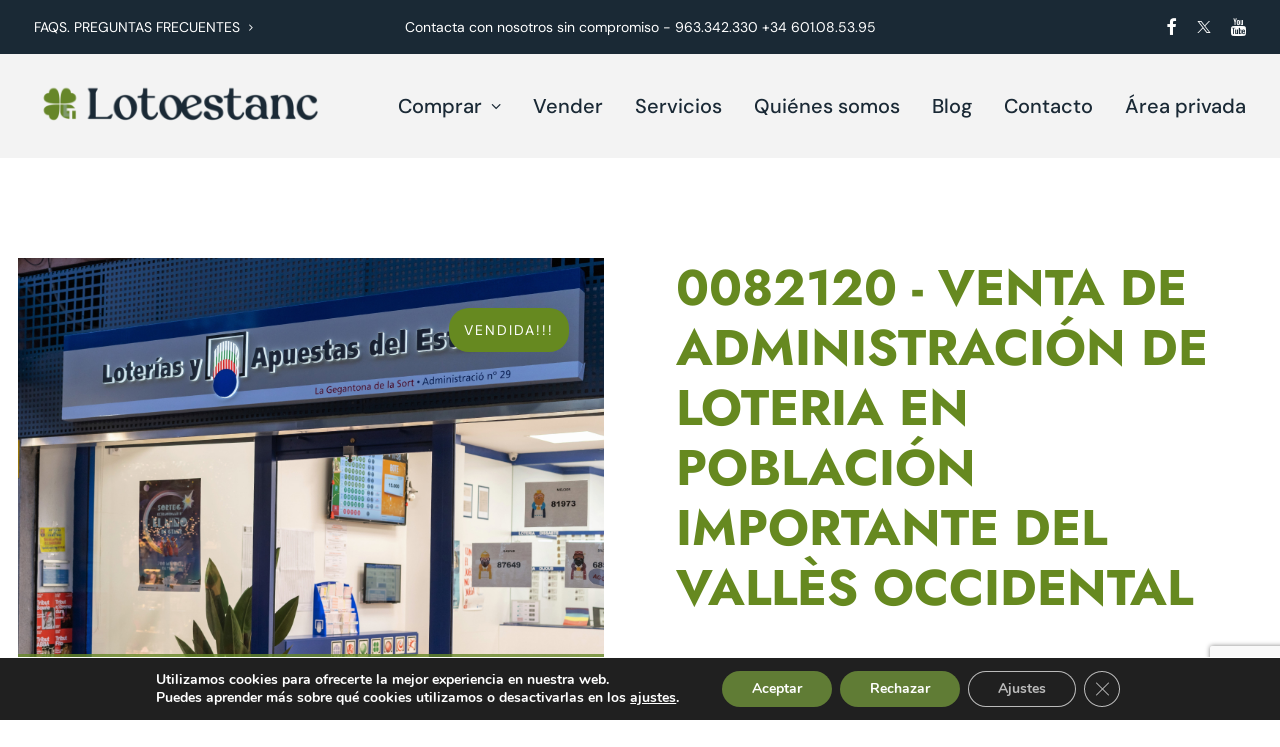

--- FILE ---
content_type: text/html; charset=UTF-8
request_url: https://lotoestanc.com/loterias-estancos/ref-0082120-barcelona/
body_size: 27322
content:
<!DOCTYPE html>
<html class="no-touch" dir="ltr" lang="es" prefix="og: https://ogp.me/ns#" xmlns="http://www.w3.org/1999/xhtml">
<head>
<meta http-equiv="Content-Type" content="text/html; charset=UTF-8">
<meta name="viewport" content="width=device-width, initial-scale=1">
<link rel="profile" href="http://gmpg.org/xfn/11">
<link rel="pingback" href="https://lotoestanc.com/xmlrpc.php">
<title>¿CÓMO COMPARTIR LA LOTERÍA? | Lotoestanc</title>

		<!-- All in One SEO 4.7.7 - aioseo.com -->
	<meta name="description" content="¿CÓMO COMPARTIR LOTERÍA DE NAVIDAD? Cuando apenas quedan unos días para el Sorteo Extraordinario De Navidad, el sorteo más tradicional de Loterías y Apuestas del Estado, SEALE, debemos estar preparados para lo que supone el hecho de compartir décimos o participaciones de lotería. Ya sea con la familia, en el trabajo, o con los amigos Compartir lotería de Navidad" />
	<meta name="robots" content="max-image-preview:large" />
	<meta name="author" content="Lotoestanc"/>
	<meta name="google-site-verification" content="rXLo3I3TWNfMUqK5_hiv9xnROUNuGtXdT2OPzOVNnnQ" />
	<link rel="canonical" href="https://lotoestanc.com/loterias-estancos/ref-0082120-barcelona/" />
	<link rel="next" href="https://lotoestanc.com/loterias-estancos/ref-0082120-barcelona/page/2/" />
	<meta name="generator" content="All in One SEO (AIOSEO) 4.7.7" />
		<meta property="og:locale" content="es_ES" />
		<meta property="og:site_name" content="Lotoestanc | Especializados en la compra-venta de Estancos y Loterías" />
		<meta property="og:type" content="article" />
		<meta property="og:title" content="¿CÓMO COMPARTIR LA LOTERÍA? | Lotoestanc" />
		<meta property="og:description" content="¿CÓMO COMPARTIR LOTERÍA DE NAVIDAD? Cuando apenas quedan unos días para el Sorteo Extraordinario De Navidad, el sorteo más tradicional de Loterías y Apuestas del Estado, SEALE, debemos estar preparados para lo que supone el hecho de compartir décimos o participaciones de lotería. Ya sea con la familia, en el trabajo, o con los amigos Compartir lotería de Navidad" />
		<meta property="og:url" content="https://lotoestanc.com/loterias-estancos/ref-0082120-barcelona/" />
		<meta property="og:image" content="https://lotoestanc.com/wp-content/uploads/2023/12/trebol-1400.png" />
		<meta property="og:image:secure_url" content="https://lotoestanc.com/wp-content/uploads/2023/12/trebol-1400.png" />
		<meta property="og:image:width" content="1400" />
		<meta property="og:image:height" content="1400" />
		<meta property="article:published_time" content="2025-12-03T07:47:20+00:00" />
		<meta property="article:modified_time" content="2025-12-03T07:47:20+00:00" />
		<meta property="article:publisher" content="https://www.facebook.com/compraventaestancosyloterias/" />
		<meta name="twitter:card" content="summary_large_image" />
		<meta name="twitter:site" content="@lotoestanc" />
		<meta name="twitter:title" content="¿CÓMO COMPARTIR LA LOTERÍA? | Lotoestanc" />
		<meta name="twitter:description" content="¿CÓMO COMPARTIR LOTERÍA DE NAVIDAD? Cuando apenas quedan unos días para el Sorteo Extraordinario De Navidad, el sorteo más tradicional de Loterías y Apuestas del Estado, SEALE, debemos estar preparados para lo que supone el hecho de compartir décimos o participaciones de lotería. Ya sea con la familia, en el trabajo, o con los amigos Compartir lotería de Navidad" />
		<meta name="twitter:creator" content="@lotoestanc" />
		<meta name="twitter:image" content="https://lotoestanc.com/wp-content/uploads/2023/12/trebol-1400.png" />
		<script type="application/ld+json" class="aioseo-schema">
			{"@context":"https:\/\/schema.org","@graph":[{"@type":"BreadcrumbList","@id":"https:\/\/lotoestanc.com\/loterias-estancos\/ref-0082120-barcelona\/#breadcrumblist","itemListElement":[{"@type":"ListItem","@id":"https:\/\/lotoestanc.com\/#listItem","position":1,"name":"Hogar","item":"https:\/\/lotoestanc.com\/","nextItem":{"@type":"ListItem","@id":"https:\/\/lotoestanc.com\/como-compartir-la-loteria\/#listItem","name":"\u00bfC\u00d3MO COMPARTIR LA LOTER\u00cdA?"}},{"@type":"ListItem","@id":"https:\/\/lotoestanc.com\/como-compartir-la-loteria\/#listItem","position":2,"name":"\u00bfC\u00d3MO COMPARTIR LA LOTER\u00cdA?","previousItem":{"@type":"ListItem","@id":"https:\/\/lotoestanc.com\/#listItem","name":"Hogar"}}]},{"@type":"CollectionPage","@id":"https:\/\/lotoestanc.com\/loterias-estancos\/ref-0082120-barcelona\/#collectionpage","url":"https:\/\/lotoestanc.com\/loterias-estancos\/ref-0082120-barcelona\/","name":"\u00bfC\u00d3MO COMPARTIR LA LOTER\u00cdA? | Lotoestanc","description":"\u00bfC\u00d3MO COMPARTIR LOTER\u00cdA DE NAVIDAD? Cuando apenas quedan unos d\u00edas para el Sorteo Extraordinario De Navidad, el sorteo m\u00e1s tradicional de Loter\u00edas y Apuestas del Estado, SEALE, debemos estar preparados para lo que supone el hecho de compartir d\u00e9cimos o participaciones de loter\u00eda. Ya sea con la familia, en el trabajo, o con los amigos Compartir loter\u00eda de Navidad","inLanguage":"es-ES","isPartOf":{"@id":"https:\/\/lotoestanc.com\/#website"},"breadcrumb":{"@id":"https:\/\/lotoestanc.com\/loterias-estancos\/ref-0082120-barcelona\/#breadcrumblist"}},{"@type":"Organization","@id":"https:\/\/lotoestanc.com\/#organization","name":"Lotoestanc","description":"Especializados en la compra-venta de Estancos y Loter\u00edas","url":"https:\/\/lotoestanc.com\/","telephone":"+34601085395","logo":{"@type":"ImageObject","url":"https:\/\/lotoestanc.com\/wp-content\/uploads\/2023\/12\/trebol-1400.png","@id":"https:\/\/lotoestanc.com\/loterias-estancos\/ref-0082120-barcelona\/#organizationLogo","width":1400,"height":1400,"caption":"Trebol Lotoestanc"},"image":{"@id":"https:\/\/lotoestanc.com\/loterias-estancos\/ref-0082120-barcelona\/#organizationLogo"},"sameAs":["https:\/\/www.facebook.com\/compraventaestancosyloterias\/","https:\/\/twitter.com\/lotoestanc","https:\/\/www.instagram.com\/lotoestanccentral\/","https:\/\/www.youtube.com\/user\/CanalLotoEstanc","https:\/\/www.linkedin.com\/company\/lotoestanc\/about\/"]},{"@type":"WebSite","@id":"https:\/\/lotoestanc.com\/#website","url":"https:\/\/lotoestanc.com\/","name":"Lotoestanc","description":"Especializados en la compra-venta de Estancos y Loter\u00edas","inLanguage":"es-ES","publisher":{"@id":"https:\/\/lotoestanc.com\/#organization"}}]}
		</script>
		<!-- All in One SEO -->

<link href='https://fonts.gstatic.com' crossorigin rel='preconnect' />
<link rel="alternate" type="application/rss+xml" title="Lotoestanc &raquo; Feed" href="https://lotoestanc.com/feed/" />
<link rel="alternate" type="application/rss+xml" title="Lotoestanc &raquo; Feed de los comentarios" href="https://lotoestanc.com/comments/feed/" />
		<!-- This site uses the Google Analytics by MonsterInsights plugin v9.11.1 - Using Analytics tracking - https://www.monsterinsights.com/ -->
							<script src="//www.googletagmanager.com/gtag/js?id=G-2V5B3BQX03"  data-cfasync="false" data-wpfc-render="false" type="text/javascript" async></script>
			<script data-cfasync="false" data-wpfc-render="false" type="text/javascript">
				var mi_version = '9.11.1';
				var mi_track_user = true;
				var mi_no_track_reason = '';
								var MonsterInsightsDefaultLocations = {"page_location":"https:\/\/lotoestanc.com\/loterias-estancos\/ref-0082120-barcelona\/"};
								if ( typeof MonsterInsightsPrivacyGuardFilter === 'function' ) {
					var MonsterInsightsLocations = (typeof MonsterInsightsExcludeQuery === 'object') ? MonsterInsightsPrivacyGuardFilter( MonsterInsightsExcludeQuery ) : MonsterInsightsPrivacyGuardFilter( MonsterInsightsDefaultLocations );
				} else {
					var MonsterInsightsLocations = (typeof MonsterInsightsExcludeQuery === 'object') ? MonsterInsightsExcludeQuery : MonsterInsightsDefaultLocations;
				}

								var disableStrs = [
										'ga-disable-G-2V5B3BQX03',
									];

				/* Function to detect opted out users */
				function __gtagTrackerIsOptedOut() {
					for (var index = 0; index < disableStrs.length; index++) {
						if (document.cookie.indexOf(disableStrs[index] + '=true') > -1) {
							return true;
						}
					}

					return false;
				}

				/* Disable tracking if the opt-out cookie exists. */
				if (__gtagTrackerIsOptedOut()) {
					for (var index = 0; index < disableStrs.length; index++) {
						window[disableStrs[index]] = true;
					}
				}

				/* Opt-out function */
				function __gtagTrackerOptout() {
					for (var index = 0; index < disableStrs.length; index++) {
						document.cookie = disableStrs[index] + '=true; expires=Thu, 31 Dec 2099 23:59:59 UTC; path=/';
						window[disableStrs[index]] = true;
					}
				}

				if ('undefined' === typeof gaOptout) {
					function gaOptout() {
						__gtagTrackerOptout();
					}
				}
								window.dataLayer = window.dataLayer || [];

				window.MonsterInsightsDualTracker = {
					helpers: {},
					trackers: {},
				};
				if (mi_track_user) {
					function __gtagDataLayer() {
						dataLayer.push(arguments);
					}

					function __gtagTracker(type, name, parameters) {
						if (!parameters) {
							parameters = {};
						}

						if (parameters.send_to) {
							__gtagDataLayer.apply(null, arguments);
							return;
						}

						if (type === 'event') {
														parameters.send_to = monsterinsights_frontend.v4_id;
							var hookName = name;
							if (typeof parameters['event_category'] !== 'undefined') {
								hookName = parameters['event_category'] + ':' + name;
							}

							if (typeof MonsterInsightsDualTracker.trackers[hookName] !== 'undefined') {
								MonsterInsightsDualTracker.trackers[hookName](parameters);
							} else {
								__gtagDataLayer('event', name, parameters);
							}
							
						} else {
							__gtagDataLayer.apply(null, arguments);
						}
					}

					__gtagTracker('js', new Date());
					__gtagTracker('set', {
						'developer_id.dZGIzZG': true,
											});
					if ( MonsterInsightsLocations.page_location ) {
						__gtagTracker('set', MonsterInsightsLocations);
					}
										__gtagTracker('config', 'G-2V5B3BQX03', {"forceSSL":"true","link_attribution":"true"} );
										window.gtag = __gtagTracker;										(function () {
						/* https://developers.google.com/analytics/devguides/collection/analyticsjs/ */
						/* ga and __gaTracker compatibility shim. */
						var noopfn = function () {
							return null;
						};
						var newtracker = function () {
							return new Tracker();
						};
						var Tracker = function () {
							return null;
						};
						var p = Tracker.prototype;
						p.get = noopfn;
						p.set = noopfn;
						p.send = function () {
							var args = Array.prototype.slice.call(arguments);
							args.unshift('send');
							__gaTracker.apply(null, args);
						};
						var __gaTracker = function () {
							var len = arguments.length;
							if (len === 0) {
								return;
							}
							var f = arguments[len - 1];
							if (typeof f !== 'object' || f === null || typeof f.hitCallback !== 'function') {
								if ('send' === arguments[0]) {
									var hitConverted, hitObject = false, action;
									if ('event' === arguments[1]) {
										if ('undefined' !== typeof arguments[3]) {
											hitObject = {
												'eventAction': arguments[3],
												'eventCategory': arguments[2],
												'eventLabel': arguments[4],
												'value': arguments[5] ? arguments[5] : 1,
											}
										}
									}
									if ('pageview' === arguments[1]) {
										if ('undefined' !== typeof arguments[2]) {
											hitObject = {
												'eventAction': 'page_view',
												'page_path': arguments[2],
											}
										}
									}
									if (typeof arguments[2] === 'object') {
										hitObject = arguments[2];
									}
									if (typeof arguments[5] === 'object') {
										Object.assign(hitObject, arguments[5]);
									}
									if ('undefined' !== typeof arguments[1].hitType) {
										hitObject = arguments[1];
										if ('pageview' === hitObject.hitType) {
											hitObject.eventAction = 'page_view';
										}
									}
									if (hitObject) {
										action = 'timing' === arguments[1].hitType ? 'timing_complete' : hitObject.eventAction;
										hitConverted = mapArgs(hitObject);
										__gtagTracker('event', action, hitConverted);
									}
								}
								return;
							}

							function mapArgs(args) {
								var arg, hit = {};
								var gaMap = {
									'eventCategory': 'event_category',
									'eventAction': 'event_action',
									'eventLabel': 'event_label',
									'eventValue': 'event_value',
									'nonInteraction': 'non_interaction',
									'timingCategory': 'event_category',
									'timingVar': 'name',
									'timingValue': 'value',
									'timingLabel': 'event_label',
									'page': 'page_path',
									'location': 'page_location',
									'title': 'page_title',
									'referrer' : 'page_referrer',
								};
								for (arg in args) {
																		if (!(!args.hasOwnProperty(arg) || !gaMap.hasOwnProperty(arg))) {
										hit[gaMap[arg]] = args[arg];
									} else {
										hit[arg] = args[arg];
									}
								}
								return hit;
							}

							try {
								f.hitCallback();
							} catch (ex) {
							}
						};
						__gaTracker.create = newtracker;
						__gaTracker.getByName = newtracker;
						__gaTracker.getAll = function () {
							return [];
						};
						__gaTracker.remove = noopfn;
						__gaTracker.loaded = true;
						window['__gaTracker'] = __gaTracker;
					})();
									} else {
										console.log("");
					(function () {
						function __gtagTracker() {
							return null;
						}

						window['__gtagTracker'] = __gtagTracker;
						window['gtag'] = __gtagTracker;
					})();
									}
			</script>
							<!-- / Google Analytics by MonsterInsights -->
		<style id='wp-img-auto-sizes-contain-inline-css' type='text/css'>
img:is([sizes=auto i],[sizes^="auto," i]){contain-intrinsic-size:3000px 1500px}
/*# sourceURL=wp-img-auto-sizes-contain-inline-css */
</style>
<link rel='stylesheet' id='lotoestanc-css' href='https://lotoestanc.com/wp-content/themes/uncode-child/tpl-loterias-estancos.css?ver=6.9' type='text/css' media='all' />
<style id='wp-emoji-styles-inline-css' type='text/css'>

	img.wp-smiley, img.emoji {
		display: inline !important;
		border: none !important;
		box-shadow: none !important;
		height: 1em !important;
		width: 1em !important;
		margin: 0 0.07em !important;
		vertical-align: -0.1em !important;
		background: none !important;
		padding: 0 !important;
	}
/*# sourceURL=wp-emoji-styles-inline-css */
</style>
<style id='wp-block-library-inline-css' type='text/css'>
:root{--wp-block-synced-color:#7a00df;--wp-block-synced-color--rgb:122,0,223;--wp-bound-block-color:var(--wp-block-synced-color);--wp-editor-canvas-background:#ddd;--wp-admin-theme-color:#007cba;--wp-admin-theme-color--rgb:0,124,186;--wp-admin-theme-color-darker-10:#006ba1;--wp-admin-theme-color-darker-10--rgb:0,107,160.5;--wp-admin-theme-color-darker-20:#005a87;--wp-admin-theme-color-darker-20--rgb:0,90,135;--wp-admin-border-width-focus:2px}@media (min-resolution:192dpi){:root{--wp-admin-border-width-focus:1.5px}}.wp-element-button{cursor:pointer}:root .has-very-light-gray-background-color{background-color:#eee}:root .has-very-dark-gray-background-color{background-color:#313131}:root .has-very-light-gray-color{color:#eee}:root .has-very-dark-gray-color{color:#313131}:root .has-vivid-green-cyan-to-vivid-cyan-blue-gradient-background{background:linear-gradient(135deg,#00d084,#0693e3)}:root .has-purple-crush-gradient-background{background:linear-gradient(135deg,#34e2e4,#4721fb 50%,#ab1dfe)}:root .has-hazy-dawn-gradient-background{background:linear-gradient(135deg,#faaca8,#dad0ec)}:root .has-subdued-olive-gradient-background{background:linear-gradient(135deg,#fafae1,#67a671)}:root .has-atomic-cream-gradient-background{background:linear-gradient(135deg,#fdd79a,#004a59)}:root .has-nightshade-gradient-background{background:linear-gradient(135deg,#330968,#31cdcf)}:root .has-midnight-gradient-background{background:linear-gradient(135deg,#020381,#2874fc)}:root{--wp--preset--font-size--normal:16px;--wp--preset--font-size--huge:42px}.has-regular-font-size{font-size:1em}.has-larger-font-size{font-size:2.625em}.has-normal-font-size{font-size:var(--wp--preset--font-size--normal)}.has-huge-font-size{font-size:var(--wp--preset--font-size--huge)}.has-text-align-center{text-align:center}.has-text-align-left{text-align:left}.has-text-align-right{text-align:right}.has-fit-text{white-space:nowrap!important}#end-resizable-editor-section{display:none}.aligncenter{clear:both}.items-justified-left{justify-content:flex-start}.items-justified-center{justify-content:center}.items-justified-right{justify-content:flex-end}.items-justified-space-between{justify-content:space-between}.screen-reader-text{border:0;clip-path:inset(50%);height:1px;margin:-1px;overflow:hidden;padding:0;position:absolute;width:1px;word-wrap:normal!important}.screen-reader-text:focus{background-color:#ddd;clip-path:none;color:#444;display:block;font-size:1em;height:auto;left:5px;line-height:normal;padding:15px 23px 14px;text-decoration:none;top:5px;width:auto;z-index:100000}html :where(.has-border-color){border-style:solid}html :where([style*=border-top-color]){border-top-style:solid}html :where([style*=border-right-color]){border-right-style:solid}html :where([style*=border-bottom-color]){border-bottom-style:solid}html :where([style*=border-left-color]){border-left-style:solid}html :where([style*=border-width]){border-style:solid}html :where([style*=border-top-width]){border-top-style:solid}html :where([style*=border-right-width]){border-right-style:solid}html :where([style*=border-bottom-width]){border-bottom-style:solid}html :where([style*=border-left-width]){border-left-style:solid}html :where(img[class*=wp-image-]){height:auto;max-width:100%}:where(figure){margin:0 0 1em}html :where(.is-position-sticky){--wp-admin--admin-bar--position-offset:var(--wp-admin--admin-bar--height,0px)}@media screen and (max-width:600px){html :where(.is-position-sticky){--wp-admin--admin-bar--position-offset:0px}}

/*# sourceURL=wp-block-library-inline-css */
</style><style id='global-styles-inline-css' type='text/css'>
:root{--wp--preset--aspect-ratio--square: 1;--wp--preset--aspect-ratio--4-3: 4/3;--wp--preset--aspect-ratio--3-4: 3/4;--wp--preset--aspect-ratio--3-2: 3/2;--wp--preset--aspect-ratio--2-3: 2/3;--wp--preset--aspect-ratio--16-9: 16/9;--wp--preset--aspect-ratio--9-16: 9/16;--wp--preset--color--black: #000000;--wp--preset--color--cyan-bluish-gray: #abb8c3;--wp--preset--color--white: #ffffff;--wp--preset--color--pale-pink: #f78da7;--wp--preset--color--vivid-red: #cf2e2e;--wp--preset--color--luminous-vivid-orange: #ff6900;--wp--preset--color--luminous-vivid-amber: #fcb900;--wp--preset--color--light-green-cyan: #7bdcb5;--wp--preset--color--vivid-green-cyan: #00d084;--wp--preset--color--pale-cyan-blue: #8ed1fc;--wp--preset--color--vivid-cyan-blue: #0693e3;--wp--preset--color--vivid-purple: #9b51e0;--wp--preset--gradient--vivid-cyan-blue-to-vivid-purple: linear-gradient(135deg,rgb(6,147,227) 0%,rgb(155,81,224) 100%);--wp--preset--gradient--light-green-cyan-to-vivid-green-cyan: linear-gradient(135deg,rgb(122,220,180) 0%,rgb(0,208,130) 100%);--wp--preset--gradient--luminous-vivid-amber-to-luminous-vivid-orange: linear-gradient(135deg,rgb(252,185,0) 0%,rgb(255,105,0) 100%);--wp--preset--gradient--luminous-vivid-orange-to-vivid-red: linear-gradient(135deg,rgb(255,105,0) 0%,rgb(207,46,46) 100%);--wp--preset--gradient--very-light-gray-to-cyan-bluish-gray: linear-gradient(135deg,rgb(238,238,238) 0%,rgb(169,184,195) 100%);--wp--preset--gradient--cool-to-warm-spectrum: linear-gradient(135deg,rgb(74,234,220) 0%,rgb(151,120,209) 20%,rgb(207,42,186) 40%,rgb(238,44,130) 60%,rgb(251,105,98) 80%,rgb(254,248,76) 100%);--wp--preset--gradient--blush-light-purple: linear-gradient(135deg,rgb(255,206,236) 0%,rgb(152,150,240) 100%);--wp--preset--gradient--blush-bordeaux: linear-gradient(135deg,rgb(254,205,165) 0%,rgb(254,45,45) 50%,rgb(107,0,62) 100%);--wp--preset--gradient--luminous-dusk: linear-gradient(135deg,rgb(255,203,112) 0%,rgb(199,81,192) 50%,rgb(65,88,208) 100%);--wp--preset--gradient--pale-ocean: linear-gradient(135deg,rgb(255,245,203) 0%,rgb(182,227,212) 50%,rgb(51,167,181) 100%);--wp--preset--gradient--electric-grass: linear-gradient(135deg,rgb(202,248,128) 0%,rgb(113,206,126) 100%);--wp--preset--gradient--midnight: linear-gradient(135deg,rgb(2,3,129) 0%,rgb(40,116,252) 100%);--wp--preset--font-size--small: 13px;--wp--preset--font-size--medium: 20px;--wp--preset--font-size--large: 36px;--wp--preset--font-size--x-large: 42px;--wp--preset--spacing--20: 0.44rem;--wp--preset--spacing--30: 0.67rem;--wp--preset--spacing--40: 1rem;--wp--preset--spacing--50: 1.5rem;--wp--preset--spacing--60: 2.25rem;--wp--preset--spacing--70: 3.38rem;--wp--preset--spacing--80: 5.06rem;--wp--preset--shadow--natural: 6px 6px 9px rgba(0, 0, 0, 0.2);--wp--preset--shadow--deep: 12px 12px 50px rgba(0, 0, 0, 0.4);--wp--preset--shadow--sharp: 6px 6px 0px rgba(0, 0, 0, 0.2);--wp--preset--shadow--outlined: 6px 6px 0px -3px rgb(255, 255, 255), 6px 6px rgb(0, 0, 0);--wp--preset--shadow--crisp: 6px 6px 0px rgb(0, 0, 0);}:where(.is-layout-flex){gap: 0.5em;}:where(.is-layout-grid){gap: 0.5em;}body .is-layout-flex{display: flex;}.is-layout-flex{flex-wrap: wrap;align-items: center;}.is-layout-flex > :is(*, div){margin: 0;}body .is-layout-grid{display: grid;}.is-layout-grid > :is(*, div){margin: 0;}:where(.wp-block-columns.is-layout-flex){gap: 2em;}:where(.wp-block-columns.is-layout-grid){gap: 2em;}:where(.wp-block-post-template.is-layout-flex){gap: 1.25em;}:where(.wp-block-post-template.is-layout-grid){gap: 1.25em;}.has-black-color{color: var(--wp--preset--color--black) !important;}.has-cyan-bluish-gray-color{color: var(--wp--preset--color--cyan-bluish-gray) !important;}.has-white-color{color: var(--wp--preset--color--white) !important;}.has-pale-pink-color{color: var(--wp--preset--color--pale-pink) !important;}.has-vivid-red-color{color: var(--wp--preset--color--vivid-red) !important;}.has-luminous-vivid-orange-color{color: var(--wp--preset--color--luminous-vivid-orange) !important;}.has-luminous-vivid-amber-color{color: var(--wp--preset--color--luminous-vivid-amber) !important;}.has-light-green-cyan-color{color: var(--wp--preset--color--light-green-cyan) !important;}.has-vivid-green-cyan-color{color: var(--wp--preset--color--vivid-green-cyan) !important;}.has-pale-cyan-blue-color{color: var(--wp--preset--color--pale-cyan-blue) !important;}.has-vivid-cyan-blue-color{color: var(--wp--preset--color--vivid-cyan-blue) !important;}.has-vivid-purple-color{color: var(--wp--preset--color--vivid-purple) !important;}.has-black-background-color{background-color: var(--wp--preset--color--black) !important;}.has-cyan-bluish-gray-background-color{background-color: var(--wp--preset--color--cyan-bluish-gray) !important;}.has-white-background-color{background-color: var(--wp--preset--color--white) !important;}.has-pale-pink-background-color{background-color: var(--wp--preset--color--pale-pink) !important;}.has-vivid-red-background-color{background-color: var(--wp--preset--color--vivid-red) !important;}.has-luminous-vivid-orange-background-color{background-color: var(--wp--preset--color--luminous-vivid-orange) !important;}.has-luminous-vivid-amber-background-color{background-color: var(--wp--preset--color--luminous-vivid-amber) !important;}.has-light-green-cyan-background-color{background-color: var(--wp--preset--color--light-green-cyan) !important;}.has-vivid-green-cyan-background-color{background-color: var(--wp--preset--color--vivid-green-cyan) !important;}.has-pale-cyan-blue-background-color{background-color: var(--wp--preset--color--pale-cyan-blue) !important;}.has-vivid-cyan-blue-background-color{background-color: var(--wp--preset--color--vivid-cyan-blue) !important;}.has-vivid-purple-background-color{background-color: var(--wp--preset--color--vivid-purple) !important;}.has-black-border-color{border-color: var(--wp--preset--color--black) !important;}.has-cyan-bluish-gray-border-color{border-color: var(--wp--preset--color--cyan-bluish-gray) !important;}.has-white-border-color{border-color: var(--wp--preset--color--white) !important;}.has-pale-pink-border-color{border-color: var(--wp--preset--color--pale-pink) !important;}.has-vivid-red-border-color{border-color: var(--wp--preset--color--vivid-red) !important;}.has-luminous-vivid-orange-border-color{border-color: var(--wp--preset--color--luminous-vivid-orange) !important;}.has-luminous-vivid-amber-border-color{border-color: var(--wp--preset--color--luminous-vivid-amber) !important;}.has-light-green-cyan-border-color{border-color: var(--wp--preset--color--light-green-cyan) !important;}.has-vivid-green-cyan-border-color{border-color: var(--wp--preset--color--vivid-green-cyan) !important;}.has-pale-cyan-blue-border-color{border-color: var(--wp--preset--color--pale-cyan-blue) !important;}.has-vivid-cyan-blue-border-color{border-color: var(--wp--preset--color--vivid-cyan-blue) !important;}.has-vivid-purple-border-color{border-color: var(--wp--preset--color--vivid-purple) !important;}.has-vivid-cyan-blue-to-vivid-purple-gradient-background{background: var(--wp--preset--gradient--vivid-cyan-blue-to-vivid-purple) !important;}.has-light-green-cyan-to-vivid-green-cyan-gradient-background{background: var(--wp--preset--gradient--light-green-cyan-to-vivid-green-cyan) !important;}.has-luminous-vivid-amber-to-luminous-vivid-orange-gradient-background{background: var(--wp--preset--gradient--luminous-vivid-amber-to-luminous-vivid-orange) !important;}.has-luminous-vivid-orange-to-vivid-red-gradient-background{background: var(--wp--preset--gradient--luminous-vivid-orange-to-vivid-red) !important;}.has-very-light-gray-to-cyan-bluish-gray-gradient-background{background: var(--wp--preset--gradient--very-light-gray-to-cyan-bluish-gray) !important;}.has-cool-to-warm-spectrum-gradient-background{background: var(--wp--preset--gradient--cool-to-warm-spectrum) !important;}.has-blush-light-purple-gradient-background{background: var(--wp--preset--gradient--blush-light-purple) !important;}.has-blush-bordeaux-gradient-background{background: var(--wp--preset--gradient--blush-bordeaux) !important;}.has-luminous-dusk-gradient-background{background: var(--wp--preset--gradient--luminous-dusk) !important;}.has-pale-ocean-gradient-background{background: var(--wp--preset--gradient--pale-ocean) !important;}.has-electric-grass-gradient-background{background: var(--wp--preset--gradient--electric-grass) !important;}.has-midnight-gradient-background{background: var(--wp--preset--gradient--midnight) !important;}.has-small-font-size{font-size: var(--wp--preset--font-size--small) !important;}.has-medium-font-size{font-size: var(--wp--preset--font-size--medium) !important;}.has-large-font-size{font-size: var(--wp--preset--font-size--large) !important;}.has-x-large-font-size{font-size: var(--wp--preset--font-size--x-large) !important;}
/*# sourceURL=global-styles-inline-css */
</style>

<style id='classic-theme-styles-inline-css' type='text/css'>
/*! This file is auto-generated */
.wp-block-button__link{color:#fff;background-color:#32373c;border-radius:9999px;box-shadow:none;text-decoration:none;padding:calc(.667em + 2px) calc(1.333em + 2px);font-size:1.125em}.wp-block-file__button{background:#32373c;color:#fff;text-decoration:none}
/*# sourceURL=/wp-includes/css/classic-themes.min.css */
</style>
<link rel='stylesheet' id='contact-form-7-css' href='https://lotoestanc.com/wp-content/plugins/contact-form-7/includes/css/styles.css?ver=5.9.8' type='text/css' media='all' />
<link rel='stylesheet' id='uncode-style-css' href='https://lotoestanc.com/wp-content/themes/uncode/library/css/style.css' type='text/css' media='all' />
<style id='uncode-style-inline-css' type='text/css'>

@media (max-width: 959px) { .navbar-brand > * { height: 40px !important;}}
@media (min-width: 960px) { .limit-width { max-width: 1200px; margin: auto;}}
#changer-back-color { transition: background-color 1000ms cubic-bezier(0.25, 1, 0.5, 1) !important; } #changer-back-color > div { transition: opacity 1000ms cubic-bezier(0.25, 1, 0.5, 1) !important; } body.bg-changer-init.disable-hover .main-wrapper .style-light,  body.bg-changer-init.disable-hover .main-wrapper .style-light h1,  body.bg-changer-init.disable-hover .main-wrapper .style-light h2, body.bg-changer-init.disable-hover .main-wrapper .style-light h3, body.bg-changer-init.disable-hover .main-wrapper .style-light h4, body.bg-changer-init.disable-hover .main-wrapper .style-light h5, body.bg-changer-init.disable-hover .main-wrapper .style-light h6, body.bg-changer-init.disable-hover .main-wrapper .style-light a, body.bg-changer-init.disable-hover .main-wrapper .style-dark, body.bg-changer-init.disable-hover .main-wrapper .style-dark h1, body.bg-changer-init.disable-hover .main-wrapper .style-dark h2, body.bg-changer-init.disable-hover .main-wrapper .style-dark h3, body.bg-changer-init.disable-hover .main-wrapper .style-dark h4, body.bg-changer-init.disable-hover .main-wrapper .style-dark h5, body.bg-changer-init.disable-hover .main-wrapper .style-dark h6, body.bg-changer-init.disable-hover .main-wrapper .style-dark a { transition: color 1000ms cubic-bezier(0.25, 1, 0.5, 1) !important; }
/*# sourceURL=uncode-style-inline-css */
</style>
<link rel='stylesheet' id='uncode-icons-css' href='https://lotoestanc.com/wp-content/themes/uncode/library/css/uncode-icons.css' type='text/css' media='all' />
<link rel='stylesheet' id='uncode-custom-style-css' href='https://lotoestanc.com/wp-content/themes/uncode/library/css/style-custom.css' type='text/css' media='all' />
<link rel='stylesheet' id='popup-maker-site-css' href='//lotoestanc.com/wp-content/uploads/pum/pum-site-styles.css?generated=1696580597&#038;ver=1.18.2' type='text/css' media='all' />
<link rel='stylesheet' id='child-style-css' href='https://lotoestanc.com/wp-content/themes/uncode-child/style.css' type='text/css' media='all' />
<link rel='stylesheet' id='jquery-qtip-style-css' href='https://lotoestanc.com/wp-content/themes/uncode-child/library/css/jquery.qtip.min.css' type='text/css' media='all' />
<link rel='stylesheet' id='mapa-provincies-style-css' href='https://lotoestanc.com/wp-content/themes/uncode-child/library/css/mapa.css' type='text/css' media='all' />
<link rel='stylesheet' id='moove_gdpr_frontend-css' href='https://lotoestanc.com/wp-content/plugins/gdpr-cookie-compliance/dist/styles/gdpr-main.css?ver=4.12.8' type='text/css' media='all' />
<style id='moove_gdpr_frontend-inline-css' type='text/css'>
#moove_gdpr_cookie_modal,#moove_gdpr_cookie_info_bar,.gdpr_cookie_settings_shortcode_content{font-family:Nunito,sans-serif}#moove_gdpr_save_popup_settings_button{background-color:#373737;color:#fff}#moove_gdpr_save_popup_settings_button:hover{background-color:#000}#moove_gdpr_cookie_info_bar .moove-gdpr-info-bar-container .moove-gdpr-info-bar-content a.mgbutton,#moove_gdpr_cookie_info_bar .moove-gdpr-info-bar-container .moove-gdpr-info-bar-content button.mgbutton{background-color:#607c35}#moove_gdpr_cookie_modal .moove-gdpr-modal-content .moove-gdpr-modal-footer-content .moove-gdpr-button-holder a.mgbutton,#moove_gdpr_cookie_modal .moove-gdpr-modal-content .moove-gdpr-modal-footer-content .moove-gdpr-button-holder button.mgbutton,.gdpr_cookie_settings_shortcode_content .gdpr-shr-button.button-green{background-color:#607c35;border-color:#607c35}#moove_gdpr_cookie_modal .moove-gdpr-modal-content .moove-gdpr-modal-footer-content .moove-gdpr-button-holder a.mgbutton:hover,#moove_gdpr_cookie_modal .moove-gdpr-modal-content .moove-gdpr-modal-footer-content .moove-gdpr-button-holder button.mgbutton:hover,.gdpr_cookie_settings_shortcode_content .gdpr-shr-button.button-green:hover{background-color:#fff;color:#607c35}#moove_gdpr_cookie_modal .moove-gdpr-modal-content .moove-gdpr-modal-close i,#moove_gdpr_cookie_modal .moove-gdpr-modal-content .moove-gdpr-modal-close span.gdpr-icon{background-color:#607c35;border:1px solid #607c35}#moove_gdpr_cookie_info_bar span.change-settings-button.focus-g,#moove_gdpr_cookie_info_bar span.change-settings-button:focus,#moove_gdpr_cookie_info_bar button.change-settings-button.focus-g,#moove_gdpr_cookie_info_bar button.change-settings-button:focus{-webkit-box-shadow:0 0 1px 3px #607c35;-moz-box-shadow:0 0 1px 3px #607c35;box-shadow:0 0 1px 3px #607c35}#moove_gdpr_cookie_modal .moove-gdpr-modal-content .moove-gdpr-modal-close i:hover,#moove_gdpr_cookie_modal .moove-gdpr-modal-content .moove-gdpr-modal-close span.gdpr-icon:hover,#moove_gdpr_cookie_info_bar span[data-href]>u.change-settings-button{color:#607c35}#moove_gdpr_cookie_modal .moove-gdpr-modal-content .moove-gdpr-modal-left-content #moove-gdpr-menu li.menu-item-selected a span.gdpr-icon,#moove_gdpr_cookie_modal .moove-gdpr-modal-content .moove-gdpr-modal-left-content #moove-gdpr-menu li.menu-item-selected button span.gdpr-icon{color:inherit}#moove_gdpr_cookie_modal .moove-gdpr-modal-content .moove-gdpr-modal-left-content #moove-gdpr-menu li a span.gdpr-icon,#moove_gdpr_cookie_modal .moove-gdpr-modal-content .moove-gdpr-modal-left-content #moove-gdpr-menu li button span.gdpr-icon{color:inherit}#moove_gdpr_cookie_modal .gdpr-acc-link{line-height:0;font-size:0;color:transparent;position:absolute}#moove_gdpr_cookie_modal .moove-gdpr-modal-content .moove-gdpr-modal-close:hover i,#moove_gdpr_cookie_modal .moove-gdpr-modal-content .moove-gdpr-modal-left-content #moove-gdpr-menu li a,#moove_gdpr_cookie_modal .moove-gdpr-modal-content .moove-gdpr-modal-left-content #moove-gdpr-menu li button,#moove_gdpr_cookie_modal .moove-gdpr-modal-content .moove-gdpr-modal-left-content #moove-gdpr-menu li button i,#moove_gdpr_cookie_modal .moove-gdpr-modal-content .moove-gdpr-modal-left-content #moove-gdpr-menu li a i,#moove_gdpr_cookie_modal .moove-gdpr-modal-content .moove-gdpr-tab-main .moove-gdpr-tab-main-content a:hover,#moove_gdpr_cookie_info_bar.moove-gdpr-dark-scheme .moove-gdpr-info-bar-container .moove-gdpr-info-bar-content a.mgbutton:hover,#moove_gdpr_cookie_info_bar.moove-gdpr-dark-scheme .moove-gdpr-info-bar-container .moove-gdpr-info-bar-content button.mgbutton:hover,#moove_gdpr_cookie_info_bar.moove-gdpr-dark-scheme .moove-gdpr-info-bar-container .moove-gdpr-info-bar-content a:hover,#moove_gdpr_cookie_info_bar.moove-gdpr-dark-scheme .moove-gdpr-info-bar-container .moove-gdpr-info-bar-content button:hover,#moove_gdpr_cookie_info_bar.moove-gdpr-dark-scheme .moove-gdpr-info-bar-container .moove-gdpr-info-bar-content span.change-settings-button:hover,#moove_gdpr_cookie_info_bar.moove-gdpr-dark-scheme .moove-gdpr-info-bar-container .moove-gdpr-info-bar-content button.change-settings-button:hover,#moove_gdpr_cookie_info_bar.moove-gdpr-dark-scheme .moove-gdpr-info-bar-container .moove-gdpr-info-bar-content u.change-settings-button:hover,#moove_gdpr_cookie_info_bar span[data-href]>u.change-settings-button,#moove_gdpr_cookie_info_bar.moove-gdpr-dark-scheme .moove-gdpr-info-bar-container .moove-gdpr-info-bar-content a.mgbutton.focus-g,#moove_gdpr_cookie_info_bar.moove-gdpr-dark-scheme .moove-gdpr-info-bar-container .moove-gdpr-info-bar-content button.mgbutton.focus-g,#moove_gdpr_cookie_info_bar.moove-gdpr-dark-scheme .moove-gdpr-info-bar-container .moove-gdpr-info-bar-content a.focus-g,#moove_gdpr_cookie_info_bar.moove-gdpr-dark-scheme .moove-gdpr-info-bar-container .moove-gdpr-info-bar-content button.focus-g,#moove_gdpr_cookie_info_bar.moove-gdpr-dark-scheme .moove-gdpr-info-bar-container .moove-gdpr-info-bar-content a.mgbutton:focus,#moove_gdpr_cookie_info_bar.moove-gdpr-dark-scheme .moove-gdpr-info-bar-container .moove-gdpr-info-bar-content button.mgbutton:focus,#moove_gdpr_cookie_info_bar.moove-gdpr-dark-scheme .moove-gdpr-info-bar-container .moove-gdpr-info-bar-content a:focus,#moove_gdpr_cookie_info_bar.moove-gdpr-dark-scheme .moove-gdpr-info-bar-container .moove-gdpr-info-bar-content button:focus,#moove_gdpr_cookie_info_bar.moove-gdpr-dark-scheme .moove-gdpr-info-bar-container .moove-gdpr-info-bar-content span.change-settings-button.focus-g,span.change-settings-button:focus,button.change-settings-button.focus-g,button.change-settings-button:focus,#moove_gdpr_cookie_info_bar.moove-gdpr-dark-scheme .moove-gdpr-info-bar-container .moove-gdpr-info-bar-content u.change-settings-button.focus-g,#moove_gdpr_cookie_info_bar.moove-gdpr-dark-scheme .moove-gdpr-info-bar-container .moove-gdpr-info-bar-content u.change-settings-button:focus{color:#607c35}#moove_gdpr_cookie_modal.gdpr_lightbox-hide{display:none}
/*# sourceURL=moove_gdpr_frontend-inline-css */
</style>
<script type="text/javascript" src="https://lotoestanc.com/wp-content/plugins/google-analytics-for-wordpress/assets/js/frontend-gtag.min.js?ver=9.11.1" id="monsterinsights-frontend-script-js" async="async" data-wp-strategy="async"></script>
<script data-cfasync="false" data-wpfc-render="false" type="text/javascript" id='monsterinsights-frontend-script-js-extra'>/* <![CDATA[ */
var monsterinsights_frontend = {"js_events_tracking":"true","download_extensions":"doc,pdf,ppt,zip,xls,docx,pptx,xlsx","inbound_paths":"[{\"path\":\"\\\/contacto\\\/\",\"label\":\"contacto\"}]","home_url":"https:\/\/lotoestanc.com","hash_tracking":"false","v4_id":"G-2V5B3BQX03"};/* ]]> */
</script>
<script type="text/javascript" id="uncode-init-js-extra">
/* <![CDATA[ */
var SiteParameters = {"days":"days","hours":"hours","minutes":"minutes","seconds":"seconds","constant_scroll":"on","scroll_speed":"2","parallax_factor":"0.25","loading":"Loading\u2026","slide_name":"slide","slide_footer":"footer","ajax_url":"https://lotoestanc.com/wp-admin/admin-ajax.php","nonce_adaptive_images":"79950c83a4","nonce_srcset_async":"d4dbb4fa4b","enable_debug":"","block_mobile_videos":"","is_frontend_editor":"","main_width":["1200","px"],"mobile_parallax_allowed":"","listen_for_screen_update":"1","wireframes_plugin_active":"","sticky_elements":"off","lazyload_type":"","resize_quality":"90","register_metadata":"1","bg_changer_time":"1000","update_wc_fragments":"1","optimize_shortpixel_image":"","menu_mobile_offcanvas_gap":"45","custom_cursor_selector":"[href], .trigger-overlay, .owl-next, .owl-prev, .owl-dot, input[type=\"submit\"], input[type=\"checkbox\"], button[type=\"submit\"], a[class^=\"ilightbox\"], .ilightbox-thumbnail, .ilightbox-prev, .ilightbox-next, .overlay-close, .unmodal-close, .qty-inset \u003E span, .share-button li, .uncode-post-titles .tmb.tmb-click-area, .btn-link, .tmb-click-row .t-inside, .lg-outer button, .lg-thumb img, a[data-lbox], .uncode-close-offcanvas-overlay","mobile_parallax_animation":"","lbox_enhanced":"1","native_media_player":"1","vimeoPlayerParams":"?autoplay=0","ajax_filter_key_search":"key","ajax_filter_key_unfilter":"unfilter","index_pagination_scroll_to":"","uncode_wc_popup_cart_qty":"","dynamic_srcset_active":"1","dynamic_srcset_bg_mobile_breakpoint":"570","dynamic_srcset_bunch_limit":"1","dynamic_srcset_bg_mobile_size":"0","activate_webp":"","force_webp":""};
//# sourceURL=uncode-init-js-extra
/* ]]> */
</script>
<script type="text/javascript" src="https://lotoestanc.com/wp-content/themes/uncode/library/js/init.min.js" id="uncode-init-js"></script>
<script type="text/javascript" src="https://lotoestanc.com/wp-includes/js/jquery/jquery.min.js?ver=3.7.1" id="jquery-core-js"></script>
<script type="text/javascript" src="https://lotoestanc.com/wp-includes/js/jquery/jquery-migrate.min.js?ver=3.4.1" id="jquery-migrate-js"></script>
<script type="text/javascript" src="https://lotoestanc.com/wp-content/themes/uncode-child/library/js/theme-options.js" id="theme-options-js-js"></script>
<script type="text/javascript" src="https://lotoestanc.com/wp-content/themes/uncode-child/library/js/utils.js" id="utils-js-js"></script>
<script type="text/javascript" src="https://lotoestanc.com/wp-content/themes/uncode-child/library/js/jquery.qtip.min.js" id="jquery-qtip-js-js"></script>
<script type="text/javascript" src="https://lotoestanc.com/wp-content/themes/uncode-child/library/js/mapa-provincies.js" id="mapa-provincies-js-js"></script>
<script></script><link rel="https://api.w.org/" href="https://lotoestanc.com/wp-json/" /><link rel="EditURI" type="application/rsd+xml" title="RSD" href="https://lotoestanc.com/xmlrpc.php?rsd" />
<link rel="icon" href="https://lotoestanc.com/wp-content/uploads/2023/10/cropped-LOTOESTANC-favicon03-32x32.png" sizes="32x32" />
<link rel="icon" href="https://lotoestanc.com/wp-content/uploads/2023/10/cropped-LOTOESTANC-favicon03-192x192.png" sizes="192x192" />
<link rel="apple-touch-icon" href="https://lotoestanc.com/wp-content/uploads/2023/10/cropped-LOTOESTANC-favicon03-180x180.png" />
<meta name="msapplication-TileImage" content="https://lotoestanc.com/wp-content/uploads/2023/10/cropped-LOTOESTANC-favicon03-270x270.png" />
<noscript><style> .wpb_animate_when_almost_visible { opacity: 1; }</style></noscript></head>
<body class="blog wp-theme-uncode wp-child-theme-uncode-child group-blog hormenu-position-left megamenu-full-submenu hmenu hmenu-position-right header-full-width main-center-align menu-mobile-default mobile-parallax-not-allowed ilb-no-bounce uncode-btn-round qw-body-scroll-disabled no-qty-fx wpb-js-composer js-comp-ver-7.0 vc_responsive" data-border="0">
		<div id="vh_layout_help"></div><div class="body-borders" data-border="0"><div class="top-border body-border-shadow"></div><div class="right-border body-border-shadow"></div><div class="bottom-border body-border-shadow"></div><div class="left-border body-border-shadow"></div><div class="top-border style-light-bg"></div><div class="right-border style-light-bg"></div><div class="bottom-border style-light-bg"></div><div class="left-border style-light-bg"></div></div>	<div class="box-wrapper">
		<div class="box-container">
		<script type="text/javascript" id="initBox">UNCODE.initBox();</script>
		<div class="menu-wrapper menu-sticky">
													<div class="top-menu navbar menu-secondary menu-dark submenu-dark style-color-981282-bg top-menu-padding top-menu-enhanced single-h-padding">
																		<div class="row-menu">
																			<div class="row-menu-inner top-menu-cols-3 top-enhanced-split- top-enhanced-between"><div class="topbar-col topbar-col-center"><div class="menu-bloginfo top-enhanced-inner top-enhanced-center tablet-hidden mobile-hidden">
																							<div class="menu-bloginfo-inner style-dark tablet-hidden mobile-hidden">
																								Contacta con nosotros sin compromiso - 963.342.330 +34 601.08.53.95
																							</div>
																					</div></div><div class="topbar-col topbar-col-left"><div class="menu-horizontal top-menu-enhanced-horizontal  top-enhanced-inner top-enhanced-left tablet-hidden mobile-hidden">
																						<div class="navbar-topmenu"><ul id="menu-menu-secundario" class="menu-smart menu-mini sm top-menu-enhanced-child"><li id="menu-item-922" class="menu-item menu-item-type-post_type menu-item-object-page menu-item-922 menu-item-link"><a title="FAQS. PREGUNTAS FRECUENTES" href="https://lotoestanc.com/preguntas-frecuentes/">FAQS. PREGUNTAS FRECUENTES<i class="fa fa-angle-right fa-dropdown"></i></a></li>
</ul></div>
																					</div></div><div class="topbar-col topbar-col-right"><ul class="menu-smart menu-mini sm top-enhanced-inner top-enhanced-right"><li class="menu-item-link social-icon tablet-hidden mobile-hidden social-140130"><a href="https://www.facebook.com/lotoestancconsulting" class="social-menu-link" target="_blank"><i class="fa fa-facebook"></i></a></li><li class="menu-item-link social-icon tablet-hidden mobile-hidden social-181920"><a href="https://twitter.com/lotoestanc" class="social-menu-link" target="_blank"><i class="fa fa-twitter-x"></i></a></li><li class="menu-item-link social-icon tablet-hidden mobile-hidden social-150550"><a href="https://www.youtube.com/user/CanalLotoEstanc" class="social-menu-link" target="_blank"><i class="fa fa-youtube"></i></a></li></ul></div></div>
																		</div>
																	</div>
													<header id="masthead" class="navbar menu-primary menu-light submenu-light style-light-original single-h-padding menu-with-logo">
														<div class="menu-container style-color-162241-bg menu-no-borders">
															<div class="row-menu">
																<div class="row-menu-inner">
																	<div id="logo-container-mobile" class="col-lg-0 logo-container middle">
																		<div id="main-logo" class="navbar-header style-light">
																			<a href="https://lotoestanc.com/" class="navbar-brand" data-minheight="20"><div class="logo-image main-logo logo-skinnable" data-maxheight="50" style="height: 50px;"><img fetchpriority="high" decoding="async" src="https://lotoestanc.com/wp-content/uploads/2023/10/logo-definitiu.png" alt="Logo LOTOESTANC" width="640" height="108" class="img-responsive" /></div></a>
																		</div>
																		<div class="mmb-container"><div class="mobile-additional-icons"></div><div class="mobile-menu-button mobile-menu-button-light lines-button"><span class="lines"><span></span></span></div></div>
																	</div>
																	<div class="col-lg-12 main-menu-container middle">
																		<div class="menu-horizontal">
																			<div class="menu-horizontal-inner">
																				<div class="nav navbar-nav navbar-main navbar-nav-last"><ul id="menu-menu-principal" class="menu-primary-inner menu-smart sm"><li id="menu-item-687" class="menu-item menu-item-type-post_type menu-item-object-page menu-item-has-children menu-item-687 dropdown menu-item-link"><a title="Lotoestanc, comprar estancos y loterías" href="https://lotoestanc.com/comprar-negocio-loteria-espana/" data-toggle="dropdown" class="dropdown-toggle" data-type="title">Comprar<i class="fa fa-angle-down fa-dropdown"></i></a>
<ul role="menu" class="drop-menu">
	<li id="menu-item-968" class="hideDesktop menu-item menu-item-type-post_type menu-item-object-page menu-item-968"><a title="Lotoestanc, comprar estancos y loterías" href="https://lotoestanc.com/comprar-negocio-loteria-espana/">Comprar<i class="fa fa-angle-right fa-dropdown"></i></a></li>
	<li id="menu-item-12348" class="menu-item menu-item-type-post_type menu-item-object-page menu-item-12348"><a title="Lotoestanc, comprar estancos" href="https://lotoestanc.com/estancos/">Estancos<i class="fa fa-angle-right fa-dropdown"></i></a></li>
	<li id="menu-item-12351" class="menu-item menu-item-type-post_type menu-item-object-page menu-item-12351"><a title="Lotoestanc, comprar loterías" href="https://lotoestanc.com/loterias/">Loterías<i class="fa fa-angle-right fa-dropdown"></i></a></li>
	<li id="menu-item-12350" class="menu-item menu-item-type-post_type menu-item-object-page menu-item-12350"><a title="Lotoestanc, comprar estancos y loterías" href="https://lotoestanc.com/negocios-mixtos/">Mixtos<i class="fa fa-angle-right fa-dropdown"></i></a></li>
</ul>
</li>
<li id="menu-item-271" class="menu-item menu-item-type-post_type menu-item-object-page menu-item-271 menu-item-link"><a title="Lotoestanc, vende tu negocio" href="https://lotoestanc.com/pensando-en-vender-tu-negocio/">Vender<i class="fa fa-angle-right fa-dropdown"></i></a></li>
<li id="menu-item-270" class="menu-item menu-item-type-post_type menu-item-object-page menu-item-270 menu-item-link"><a title="Lotoestanc, acompañamiento profesional durante todo el proceso" href="https://lotoestanc.com/acompanamiento-profesional-durante-todo-el-proceso/">Servicios<i class="fa fa-angle-right fa-dropdown"></i></a></li>
<li id="menu-item-269" class="menu-item menu-item-type-post_type menu-item-object-page menu-item-269 menu-item-link"><a title="Lotoestanc, profesionales especializados. Confianza en la valoración de tu negocio y local" href="https://lotoestanc.com/profesionales-especializados-confianza-en-la-valoracion-de-tu-negocio-y-local/">Quiénes somos<i class="fa fa-angle-right fa-dropdown"></i></a></li>
<li id="menu-item-479" class="menu-item menu-item-type-post_type menu-item-object-page menu-item-479 menu-item-link"><a title="Lotoestanc, novedades y actualidad" href="https://lotoestanc.com/blog-lotoestanc/">Blog<i class="fa fa-angle-right fa-dropdown"></i></a></li>
<li id="menu-item-282" class="menu-item menu-item-type-post_type menu-item-object-page menu-item-282 menu-item-link"><a title="Lotoestanc, compra venta de estancos y loterias, contacta con nosotros" href="https://lotoestanc.com/contacto/">Contacto<i class="fa fa-angle-right fa-dropdown"></i></a></li>
<li id="menu-item-973" class="menu-item menu-item-type-custom menu-item-object-custom menu-item-973 menu-item-link"><a title="Área privada" target="_blank" href="https://lotoestanc.com/_intranet/login.php">Área privada<i class="fa fa-angle-right fa-dropdown"></i></a></li>
</ul></div><div class="uncode-close-offcanvas-mobile lines-button close navbar-mobile-el"><span class="lines"></span></div></div>
																		</div>
																	</div>
																</div>
															</div></div>
													</header>
												</div>			<script type="text/javascript" id="fixMenuHeight">UNCODE.fixMenuHeight();</script>
			<div class="main-wrapper">
				<div class="main-container">
					<div class="page-wrapper">
						<div class="sections-container">

	<main>
		<div class="panel">
			<div class="pict">
				<img src="/wp-content/uploads/recursos/negocis/loteria-01.jpg" width="600" height="400" alt="" />
				<span> VENDIDA!!!</span>			</div>
			<div class="info">
				<h1>0082120 - VENTA DE ADMINISTRACIÓN DE LOTERIA EN POBLACIÓN IMPORTANTE DEL VALLÈS OCCIDENTAL</h1>
				<div class="subinfo">
					<p><span>Referencia:</span>                0082120</p>
					<p><span>Ubicación aproximada:</span>      VALLÈS OCCIDENTAL</p>
					<p><span>Facturación anual:</span>         1.800.000 €</p>
					<p><span>Comisiones anuales brutas:</span> 115.000 € + IVA</p>
					<p><span>Precio de la licencia:</span>     335.000 €</p>
					<p><span>Alquiler local:</span>            600 € + IVA MENSUALES.</p>
					<p><span>Motivo de la venta:</span>        MOTIVOS PERSONALES.</p>
										<p><span>Datos:</span></p>
					<ul>
						<li>TOTALMENTE ADECUADA A NORMATIVA.</li><li>FACTURACIÓN PRINCIPALMENTE DE MOSTRADOR.POSIBILIDAD DE INCREMENTAR VENTAS VÍA PÁGINA WEB O APLICACIONES MÓVILES.</li><li>LOCAL MUY ECONÓMICO, Y MUY AMPLIO PARA EL EJERCICIO DE LA ACTIVIDAD.</li><li>2 TERMINALES DE VENTA SELAE.</li><li>EN TRASPASO ADMINISTRACIÓN INTEGRAL DE LOTERÍA MUY BIEN SITUADA.</li><li>BENEFICIO BRUTO ESPERADO 2023 POR ENCIMA DE LOS 115.000€   IVA.</li><li>INCREMENTO DEL 7,1% EN EL PRIMER TRIMESTRE DEL 2023 RESPECTO A MISMO PERIODO AÑO ANTERIOR.</li><li>ADMINISTRACIÓN DE LOTERÍA VENDIDA.</li>
					</ul>
														</div>
				<p class="actions">
					<button class="info_contact">Me interesa</button>
					<a class="info_listmore" href="https://lotoestanc.com/loterias-barcelona/">Loterias en Barcelona</a>
				</p>
			</div>
		</div>
	</main>

	<dialog class="contact">
		<span class="contact_close">&times;</span>
		<h2>Petición de información</h2>
		<form>
			<input type="hidden" name="reference" value="0082120" readonly />
			<p>
				<label for="business">Negocio</label>
				<input type="text" id="business" name="business" value="VENTA DE ADMINISTRACIÓN DE LOTERIA EN POBLACIÓN IMPORTANTE DEL VALLÈS OCCIDENTAL" readonly />
			</p>
			<p>
				<label for="fullname">Nombre y apellidos*</label>
				<input type="text" id="fullname" name="fullname" value="" placeholder="" />
			</p>
			<p>
				<label for="email">Correo electrónico</label>
				<input type="text" id="email" name="email" value="" placeholder="" />
			</p>
			<p>
				<label for="phonenum">Teléfono*</label>
				<input type="text" id="phonenum" name="phonenum" value="" placeholder="Teléfono*" />
			</p>
			<p>
				<label for="quote">Presupuesto</label>
				<input type="number" id="quote" name="quote" value="" placeholder="Presupuesto máximo de compra*" />
			</p>
			<p>
				<label for="maybeloan">Préstamo</label>
				<input type="text" id="maybeloan" name="maybeloan" value="" placeholder="¿Necesitas préstamo para compra el negocio?*" />
			</p>
			<p>
				<label for="loanamount">Cuantía</label>
				<input type="number" id="loanamount" name="loanamount" value="" placeholder="¿Cuánto necesitas financiar sobre el precio del negocio?" />
			</p>
			<p>
				<label for="message">Mensaje*</label>
				<textarea id="message" name="message" value="" placeholder=""></textarea>
			</p>
			<p>
				<input type="checkbox" id="pripol" name="pripol" value="1" />
				<label for="pripol">Acepto la condiciones de uso y la <a href="https://lotoestanc.com/politica-de-privacidad/" target="_blank">política de privacidad</a></label>
			</p>
			<button name="action" value="profile_contact">Enviar</button>
		</form>
		<div class="fback">
			<svg xmlns="http://www.w3.org/2000/svg" fill="none" viewBox="0 0 24 24" stroke-width="1.5" stroke="currentColor" class="size-6">
			  <path stroke-linecap="round" stroke-linejoin="round" d="M15.182 15.182a4.5 4.5 0 0 1-6.364 0M21 12a9 9 0 1 1-18 0 9 9 0 0 1 18 0ZM9.75 9.75c0 .414-.168.75-.375.75S9 10.164 9 9.75 9.168 9 9.375 9s.375.336.375.75Zm-.375 0h.008v.015h-.008V9.75Zm5.625 0c0 .414-.168.75-.375.75s-.375-.336-.375-.75.168-.75.375-.75.375.336.375.75Zm-.375 0h.008v.015h-.008V9.75Z" />
			</svg>
			<p>Muchas gracias por contactar.</p>
			<p>Te responderemos lo antes posible.</p>
		</div>
	</dialog>

								</div><!-- sections container -->
							</div><!-- page wrapper -->
												<footer id="colophon" class="site-footer">
							<div data-parent="true" class="vc_row style-color-125863-bg row-container" id="row-unique-1"><div class="row full-width row-parent"><div class="wpb_row row-inner"><div class="wpb_column pos-top pos-left align_left column_parent col-lg-3 single-internal-gutter"><div class="uncol style-dark"  ><div class="uncoltable"><div class="uncell no-block-padding" ><div class="uncont" style="max-width:80%;"><div class="uncode-single-media  text-left"><div class="single-wrapper" style="max-width: 100%;"><div class="tmb tmb-light  tmb-media-first tmb-media-last tmb-content-overlay tmb-no-bg"><div class="t-inside"><div class="t-entry-visual"><div class="t-entry-visual-tc"><div class="uncode-single-media-wrapper"><img decoding="async" class="srcset-async srcset-auto wp-image-27" src="https://lotoestanc.com/wp-content/uploads/2023/09/LOTOESTANC-logo-bn.png" width="350" height="54" alt="Logotipo Lotoestanc en blanco" data-no-bp="" data-bp="720,1032" data-uniqueid="27-160579" data-guid="https://lotoestanc.com/wp-content/uploads/2023/09/LOTOESTANC-logo-bn.png" data-path="2023/09/LOTOESTANC-logo-bn.png" data-width="350" data-height="54" data-singlew="3" data-singleh="" data-crop="" loading="lazy" data-srcset="https://lotoestanc.com/wp-content/uploads/2023/09/LOTOESTANC-logo-bn.png 350w, https://lotoestanc.com/wp-content/uploads/2023/09/LOTOESTANC-logo-bn-300x46.png 300w, https://lotoestanc.com/wp-content/uploads/2023/09/LOTOESTANC-logo-bn-348x54.png 348w" srcset="[data-uri]"></div>
					</div>
				</div></div></div></div></div></div></div></div></div></div><div class="wpb_column pos-top pos-center align_left column_parent col-lg-3 half-internal-gutter"><div class="uncol style-dark"  ><div class="uncoltable"><div class="uncell no-block-padding" ><div class="uncont"><div class="vc_custom_heading_wrap "><div class="heading-text el-text" ><h2 class="font-156822 h3 font-weight-400" ><span>Sobre nosotros</span></h2></div><div class="clear"></div></div><div class="vc_wp_custommenu wpb_content_element"  data-id="1"><div class="widget widget_nav_menu"><div class="menu-sobre-nosotros-container"><ul id="menu-sobre-nosotros" class="menu"><li id="menu-item-549" class="menu-item menu-item-type-post_type menu-item-object-page menu-item-549"><a href="https://lotoestanc.com/profesionales-especializados-confianza-en-la-valoracion-de-tu-negocio-y-local/" title="Lotoestanc, ¿Quienes somos?">¿Quiénes somos?</a></li>
<li id="menu-item-550" class="menu-item menu-item-type-post_type menu-item-object-page menu-item-550"><a href="https://lotoestanc.com/acompanamiento-profesional-durante-todo-el-proceso/" title="Lotoestanc, servicios">Servicios</a></li>
<li id="menu-item-547" class="menu-item menu-item-type-post_type menu-item-object-page menu-item-547"><a href="https://lotoestanc.com/blog-lotoestanc/" title="Lotoestanc, novedades y actualidad">Blog</a></li>
<li id="menu-item-548" class="menu-item menu-item-type-post_type menu-item-object-page menu-item-548"><a href="https://lotoestanc.com/contacto/" title="Lotoestanc, compra venta de estancos y loterías, contacta con nosotros">Contacto</a></li>
</ul></div></div></div></div></div></div></div></div><div class="wpb_column pos-top pos-center align_left column_parent col-lg-3 half-internal-gutter"><div class="uncol style-dark"  ><div class="uncoltable"><div class="uncell no-block-padding" ><div class="uncont"><div class="vc_custom_heading_wrap "><div class="heading-text el-text" ><h2 class="font-156822 h3 font-weight-400" ><span>Servicios</span></h2></div><div class="clear"></div></div><div class="vc_wp_custommenu wpb_content_element"  data-id="2"><div class="widget widget_nav_menu"><div class="menu-servicios-container"><ul id="menu-servicios" class="menu"><li id="menu-item-11677" class="menu-item menu-item-type-post_type menu-item-object-page menu-item-11677"><a href="https://lotoestanc.com/comprar-negocio-loteria-espana/" title="Lotoestanc, comprar estancos y loterías">Comprar</a></li>
<li id="menu-item-551" class="menu-item menu-item-type-post_type menu-item-object-page menu-item-551"><a href="https://lotoestanc.com/pensando-en-vender-tu-negocio/" title="Lotoestanc, vende tu negocio">Vender</a></li>
<li id="menu-item-289" class="menu-item menu-item-type-post_type menu-item-object-page menu-item-289"><a href="https://lotoestanc.com/preguntas-frecuentes/" title="Lotoestanc, FAQ">FAQ’s</a></li>
<li id="menu-item-255" class="menu-item menu-item-type-custom menu-item-object-custom menu-item-255"><a target="_blank" href="https://lotoestanc.com/_intranet/login.php">Área privada</a></li>
</ul></div></div></div></div></div></div></div></div><div class="wpb_column pos-top pos-center align_left column_parent col-lg-3 newsletterFormFooter half-internal-gutter"><div class="uncol style-dark"  ><div class="uncoltable"><div class="uncell no-block-padding" ><div class="uncont"><div class="vc_custom_heading_wrap "><div class="heading-text el-text" ><h2 class="font-156822 h3 font-weight-400" ><span>Newsletter</span></h2></div><div class="clear"></div></div>
<div class="wpcf7 no-js" id="wpcf7-f46-o2" lang="es-ES" dir="ltr">
<div class="screen-reader-response"><p role="status" aria-live="polite" aria-atomic="true"></p> <ul></ul></div>
<form action="/loterias-estancos/ref-0082120-barcelona/#wpcf7-f46-o2" method="post" class="wpcf7-form init chimpmatic-1.3.8" aria-label="Formulario de contacto" novalidate="novalidate" data-status="init">
<div style="display: none;">
<input type="hidden" name="_wpcf7" value="46" />
<input type="hidden" name="_wpcf7_version" value="5.9.8" />
<input type="hidden" name="_wpcf7_locale" value="es_ES" />
<input type="hidden" name="_wpcf7_unit_tag" value="wpcf7-f46-o2" />
<input type="hidden" name="_wpcf7_container_post" value="0" />
<input type="hidden" name="_wpcf7_posted_data_hash" value="" />
<input type="hidden" name="_wpcf7_recaptcha_response" value="" />
</div>
<div class="wpcf7-inline-wrapper">
	<p class="wpcf7-inline-field"><span class="wpcf7-form-control-wrap" data-name="your-email"><input size="40" maxlength="400" class="wpcf7-form-control wpcf7-email wpcf7-validates-as-required wpcf7-text wpcf7-validates-as-email" autocomplete="email" aria-required="true" aria-invalid="false" placeholder="E-mail" value="" type="email" name="your-email" /></span>
	</p>
	<p class="wpcf7-inline-field"><input class="wpcf7-form-control wpcf7-submit has-spinner" type="submit" value="Subscribirse" />
	</p>
</div><p style="display: none !important;" class="akismet-fields-container" data-prefix="_wpcf7_ak_"><label>&#916;<textarea name="_wpcf7_ak_hp_textarea" cols="45" rows="8" maxlength="100"></textarea></label><input type="hidden" id="ak_js_2" name="_wpcf7_ak_js" value="215"/><script>document.getElementById( "ak_js_2" ).setAttribute( "value", ( new Date() ).getTime() );</script></p><input type='hidden' class='wpcf7-pum' value='{"closepopup":false,"closedelay":0,"openpopup":false,"openpopup_id":0}' /><div class="wpcf7-response-output" aria-hidden="true"></div>
</form>
</div>
</div></div></div></div></div><script id="script-row-unique-1" data-row="script-row-unique-1" type="text/javascript" class="vc_controls">UNCODE.initRow(document.getElementById("row-unique-1"));</script></div></div></div><div data-parent="true" class="vc_row style-color-125863-bg row-container" id="row-unique-2"><div class="row full-width row-parent"><div class="wpb_row row-inner"><div class="wpb_column pos-top pos-center align_left column_parent col-lg-12 single-internal-gutter"><div class="uncol style-light"  ><div class="uncoltable"><div class="uncell no-block-padding" ><div class="uncont"><div class="divider-wrapper "  >
    <hr class="separator-no-padding"  />
</div>
</div></div></div></div></div><script id="script-row-unique-2" data-row="script-row-unique-2" type="text/javascript" class="vc_controls">UNCODE.initRow(document.getElementById("row-unique-2"));</script></div></div></div><div data-parent="true" class="vc_row style-color-125863-bg row-container" id="row-unique-3"><div class="row col-no-gutter full-width row-parent"><div class="wpb_row row-inner"><div class="wpb_column pos-top pos-left align_left column_parent col-lg-4 single-internal-gutter"><div class="uncol style-dark"  ><div class="uncoltable"><div class="uncell no-block-padding" ><div class="uncont"><div class="uncode_text_column" ><p>© 2023 Lotoestanc. Todos los derechos reservados.</p>
</div></div></div></div></div></div><div class="wpb_column pos-top pos-center align_center column_parent col-lg-4 menuLegalFooter single-internal-gutter"><div class="uncol style-dark"  ><div class="uncoltable"><div class="uncell no-block-padding" ><div class="uncont"><div class="vc_wp_custommenu wpb_content_element"  data-id="3"><div class="widget widget_nav_menu"><div class="menu-menu-legal-container"><ul id="menu-menu-legal" class="menu-smart sm menu-horizontal"><li id="menu-item-914" class="menu-item menu-item-type-post_type menu-item-object-page menu-item-914"><a href="https://lotoestanc.com/politica-de-privacidad/">Política de privacidad</a></li>
<li id="menu-item-913" class="menu-item menu-item-type-post_type menu-item-object-page menu-item-913"><a href="https://lotoestanc.com/aviso-legal/">Aviso legal</a></li>
<li id="menu-item-912" class="menu-item menu-item-type-post_type menu-item-object-page menu-item-912"><a href="https://lotoestanc.com/politica-de-cookies/">Política de cookies</a></li>
</ul></div></div></div></div></div></div></div></div><div class="wpb_column pos-top pos-right align_right column_parent col-lg-4 single-internal-gutter"><div class="uncol style-dark"  ><div class="uncoltable"><div class="uncell no-block-padding" ><div class="uncont"><div class="uncode-vc-social  icons-lead"><div class="social-icon icon-box icon-box-top icon-inline" ><a href="https://www.facebook.com/lotoestancconsulting" target="_blank"><i class="fa fa-facebook"></i></a></div><div class="social-icon icon-box icon-box-top icon-inline" ><a href="https://twitter.com/lotoestanc" target="_blank"><i class="fa fa-twitter-x"></i></a></div><div class="social-icon icon-box icon-box-top icon-inline" ><a href="https://www.youtube.com/user/CanalLotoEstanc" target="_blank"><i class="fa fa-youtube"></i></a></div></div></div></div></div></div></div><script id="script-row-unique-3" data-row="script-row-unique-3" type="text/javascript" class="vc_controls">UNCODE.initRow(document.getElementById("row-unique-3"));</script></div></div></div>						</footer>
																	</div><!-- main container -->
				</div><!-- main wrapper -->
							</div><!-- box container -->
					</div><!-- box wrapper -->
		<div class="style-light footer-scroll-top footer-scroll-higher"><a href="#" class="scroll-top"><i class="fa fa-angle-up fa-stack btn-default btn-hover-nobg"></i></a></div>
		
	<script type="speculationrules">
{"prefetch":[{"source":"document","where":{"and":[{"href_matches":"/*"},{"not":{"href_matches":["/wp-*.php","/wp-admin/*","/wp-content/uploads/*","/wp-content/*","/wp-content/plugins/*","/wp-content/themes/uncode-child/*","/wp-content/themes/uncode/*","/*\\?(.+)"]}},{"not":{"selector_matches":"a[rel~=\"nofollow\"]"}},{"not":{"selector_matches":".no-prefetch, .no-prefetch a"}}]},"eagerness":"conservative"}]}
</script>
<div id="pum-850" class="pum pum-overlay pum-theme-847 pum-theme-content-only popmake-overlay click_open" data-popmake="{&quot;id&quot;:850,&quot;slug&quot;:&quot;peticion-de-informacion&quot;,&quot;theme_id&quot;:847,&quot;cookies&quot;:[],&quot;triggers&quot;:[{&quot;type&quot;:&quot;click_open&quot;,&quot;settings&quot;:{&quot;cookie_name&quot;:[&quot;pum-850&quot;],&quot;extra_selectors&quot;:&quot;.meinteresa&quot;}}],&quot;mobile_disabled&quot;:null,&quot;tablet_disabled&quot;:null,&quot;meta&quot;:{&quot;display&quot;:{&quot;stackable&quot;:false,&quot;overlay_disabled&quot;:false,&quot;scrollable_content&quot;:false,&quot;disable_reposition&quot;:false,&quot;size&quot;:&quot;medium&quot;,&quot;responsive_min_width&quot;:&quot;0%&quot;,&quot;responsive_min_width_unit&quot;:false,&quot;responsive_max_width&quot;:&quot;100%&quot;,&quot;responsive_max_width_unit&quot;:false,&quot;custom_width&quot;:&quot;640px&quot;,&quot;custom_width_unit&quot;:false,&quot;custom_height&quot;:&quot;380px&quot;,&quot;custom_height_unit&quot;:false,&quot;custom_height_auto&quot;:false,&quot;location&quot;:&quot;center top&quot;,&quot;position_from_trigger&quot;:false,&quot;position_top&quot;:&quot;100&quot;,&quot;position_left&quot;:&quot;0&quot;,&quot;position_bottom&quot;:&quot;0&quot;,&quot;position_right&quot;:&quot;0&quot;,&quot;position_fixed&quot;:false,&quot;animation_type&quot;:&quot;fade&quot;,&quot;animation_speed&quot;:&quot;350&quot;,&quot;animation_origin&quot;:&quot;center top&quot;,&quot;overlay_zindex&quot;:false,&quot;zindex&quot;:&quot;1999999999&quot;},&quot;close&quot;:{&quot;text&quot;:&quot;&quot;,&quot;button_delay&quot;:&quot;0&quot;,&quot;overlay_click&quot;:false,&quot;esc_press&quot;:false,&quot;f4_press&quot;:false},&quot;click_open&quot;:[]}}" role="dialog" aria-modal="false"
								   	aria-labelledby="pum_popup_title_850">

	<div id="popmake-850" class="pum-container popmake theme-847 pum-responsive pum-responsive-medium responsive size-medium">

				

							<div id="pum_popup_title_850" class="pum-title popmake-title">
				Petición de información			</div>
		

		

				<div class="pum-content popmake-content" tabindex="0">
			<div data-parent="true" class="vc_row formulariMeInteresa row-container" id="row-unique-0"><div class="row no-top-padding single-bottom-padding double-h-padding limit-width row-parent"><div class="wpb_row row-inner"><div class="wpb_column pos-top pos-center align_left column_parent col-lg-12 single-internal-gutter"><div class="uncol style-light"  ><div class="uncoltable"><div class="uncell no-block-padding" ><div class="uncont">
<div class="wpcf7 no-js" id="wpcf7-f849-o1" lang="es-ES" dir="ltr">
<div class="screen-reader-response"><p role="status" aria-live="polite" aria-atomic="true"></p> <ul></ul></div>
<form action="/loterias-estancos/ref-0082120-barcelona/#wpcf7-f849-o1" method="post" class="wpcf7-form init input-underline chimpmatic-1.3.8" aria-label="Formulario de contacto" novalidate="novalidate" data-status="init">
<div style="display: none;">
<input type="hidden" name="_wpcf7" value="849" />
<input type="hidden" name="_wpcf7_version" value="5.9.8" />
<input type="hidden" name="_wpcf7_locale" value="es_ES" />
<input type="hidden" name="_wpcf7_unit_tag" value="wpcf7-f849-o1" />
<input type="hidden" name="_wpcf7_container_post" value="0" />
<input type="hidden" name="_wpcf7_posted_data_hash" value="" />
<input type="hidden" name="_wpcf7_recaptcha_response" value="" />
</div>
<div class="wpcf7-inline-wrapper">
	<p class="wpcf7-inline-field mesInformacioSobre">Quiero recibir más información sobre:
	</p>
</div>
<div class="wpcf7-inline-wrapper marginBottom20px">
	<p class="wpcf7-inline-field"><span class="wpcf7-form-control-wrap your-negocio" data-name="your-negocio"><input type="text" name="your-negocio" size="40" class="wpcf7-form-control wpcf7-text wpcf7dtx wpcf7dtx-text" aria-invalid="false" value="- ¿CÓMO COMPARTIR LA LOTERÍA?" autocomplete="off" /></span>
	</p>
</div>
<div class="wpcf7-inline-wrapper marginBottom20px">
	<p class="wpcf7-inline-field"><span class="wpcf7-form-control-wrap" data-name="your-name"><input size="40" maxlength="400" class="wpcf7-form-control wpcf7-text wpcf7-validates-as-required" autocomplete="name" aria-required="true" aria-invalid="false" placeholder="Nombre y apellido*" value="" type="text" name="your-name" /></span>
	</p>
</div>
<div class="wpcf7-inline-wrapper marginBottom20px">
	<p class="wpcf7-inline-field"><span class="wpcf7-form-control-wrap" data-name="your-email"><input size="40" maxlength="400" class="wpcf7-form-control wpcf7-email wpcf7-validates-as-required wpcf7-text wpcf7-validates-as-email" autocomplete="email" aria-required="true" aria-invalid="false" placeholder="Correo electrónico" value="" type="email" name="your-email" /></span>
	</p>
</div>
<div class="wpcf7-inline-wrapper marginBottom20px">
	<p class="wpcf7-inline-field"><span class="wpcf7-form-control-wrap" data-name="your-phone"><input size="40" maxlength="400" class="wpcf7-form-control wpcf7-text wpcf7-validates-as-required" autocomplete="phone" aria-required="true" aria-invalid="false" placeholder="Teléfono*" value="" type="text" name="your-phone" /></span>
	</p>
</div>
<div class="wpcf7-inline-wrapper marginBottom20px">
	<p class="wpcf7-inline-field"><span class="wpcf7-form-control-wrap" data-name="your-budget"><input size="40" maxlength="400" class="wpcf7-form-control wpcf7-text wpcf7-validates-as-required" autocomplete="budget" aria-required="true" aria-invalid="false" placeholder="Presupuesto máximo de compra*" value="" type="text" name="your-budget" /></span>
	</p>
</div>
<div class="wpcf7-inline-wrapper marginBottom20px">
	<p class="wpcf7-inline-field"><span class="wpcf7-form-control-wrap" data-name="your-credit"><input size="40" maxlength="400" class="wpcf7-form-control wpcf7-text wpcf7-validates-as-required" autocomplete="budget" aria-required="true" aria-invalid="false" placeholder="Necesitas préstamo para compra el negocio?*" value="" type="text" name="your-credit" /></span>
	</p>
</div>
<div class="wpcf7-inline-wrapper marginBottom20px">
	<p class="wpcf7-inline-field"><span class="wpcf7-form-control-wrap" data-name="your-credit-quantity"><input size="40" maxlength="400" class="wpcf7-form-control wpcf7-text" autocomplete="budget" aria-invalid="false" placeholder="¿Cuánto necesitas financiar sobre el precio del negocio?" value="" type="text" name="your-credit-quantity" /></span>
	</p>
</div>
<div class="wpcf7-inline-wrapper">
	<p class="wpcf7-inline-field"><span class="wpcf7-form-control-wrap" data-name="your-message"><textarea cols="40" rows="5" maxlength="2000" class="wpcf7-form-control wpcf7-textarea wpcf7-validates-as-required" aria-required="true" aria-invalid="false" placeholder="Mensaje*" name="your-message"></textarea></span>
	</p>
</div>
<p class="marginBottom80px"><span class="wpcf7-form-control-wrap" data-name="acceptance-247"><span class="wpcf7-form-control wpcf7-acceptance"><span class="wpcf7-list-item"><label><input type="checkbox" name="acceptance-247" value="1" aria-invalid="false" /><span class="wpcf7-list-item-label">Acepto la condiciones de uso y la <a target="_blank" class="linkcontacte" href="/politica-de-privacidad">política de privacidad</a></span></label></span></span></span>
</p>
<div class="wpcf7-inline-wrapper">
	<p class="wpcf7-inline-field"><input class="wpcf7-form-control wpcf7-submit has-spinner" type="submit" value="Enviar" />
	</p>
</div><p style="display: none !important;" class="akismet-fields-container" data-prefix="_wpcf7_ak_"><label>&#916;<textarea name="_wpcf7_ak_hp_textarea" cols="45" rows="8" maxlength="100"></textarea></label><input type="hidden" id="ak_js_1" name="_wpcf7_ak_js" value="68"/><script>document.getElementById( "ak_js_1" ).setAttribute( "value", ( new Date() ).getTime() );</script></p><input type='hidden' class='wpcf7-pum' value='{"closepopup":false,"closedelay":0,"openpopup":false,"openpopup_id":0}' /><div class="wpcf7-response-output" aria-hidden="true"></div>
</form>
</div>
</div></div></div></div></div><script id="script-row-unique-0" data-row="script-row-unique-0" type="text/javascript" class="vc_controls">UNCODE.initRow(document.getElementById("row-unique-0"));</script></div></div></div>
		</div>


				

							<button type="button" class="pum-close popmake-close" aria-label="Cerrar">
			×			</button>
		
	</div>

</div>

  <!--copyscapeskip-->
  <aside id="moove_gdpr_cookie_info_bar" class="moove-gdpr-info-bar-hidden moove-gdpr-align-center moove-gdpr-dark-scheme gdpr_infobar_postion_bottom" aria-label="Banner de cookies RGPD" style="display: none;">
    <div class="moove-gdpr-info-bar-container">
      <div class="moove-gdpr-info-bar-content">
        
<div class="moove-gdpr-cookie-notice">
  <p>Utilizamos cookies para ofrecerte la mejor experiencia en nuestra web.</p>
<p>Puedes aprender más sobre qué cookies utilizamos o desactivarlas en los <button  data-href="#moove_gdpr_cookie_modal" class="change-settings-button">ajustes</button>.</p>
				<button class="moove-gdpr-infobar-close-btn gdpr-content-close-btn" aria-label="Cerrar el banner de cookies RGPD">
					<span class="gdpr-sr-only">Cerrar el banner de cookies RGPD</span>
					<i class="moovegdpr-arrow-close"></i>
				</button>
			</div>
<!--  .moove-gdpr-cookie-notice -->        
<div class="moove-gdpr-button-holder">
		  <button class="mgbutton moove-gdpr-infobar-allow-all gdpr-fbo-0" aria-label="Aceptar" >Aceptar</button>
	  				<button class="mgbutton moove-gdpr-infobar-reject-btn gdpr-fbo-1 "  aria-label="Rechazar">Rechazar</button>
							<button class="mgbutton moove-gdpr-infobar-settings-btn change-settings-button gdpr-fbo-2" data-href="#moove_gdpr_cookie_modal" aria-label="Ajustes">Ajustes</button>
							<button class="moove-gdpr-infobar-close-btn gdpr-fbo-3" aria-label="Cerrar el banner de cookies RGPD" >
					<span class="gdpr-sr-only">Cerrar el banner de cookies RGPD</span>
					<i class="moovegdpr-arrow-close"></i>
				</button>
			</div>
<!--  .button-container -->      </div>
      <!-- moove-gdpr-info-bar-content -->
    </div>
    <!-- moove-gdpr-info-bar-container -->
  </aside>
  <!-- #moove_gdpr_cookie_info_bar -->
  <!--/copyscapeskip-->
<script type="text/html" id="wpb-modifications"> window.wpbCustomElement = 1; </script><script>
window.addEventListener('DOMContentLoaded', function () {

	const elm_open   = document.querySelector('.info_contact');
	const elm_dialog = document.querySelector('.contact');
	const elm_close  = document.querySelector('.contact_close');

	elm_open.addEventListener('click', e => {
		e.preventDefault();
		elm_dialog.showModal();
	});

	elm_close.addEventListener('click', e => {
		e.preventDefault();
		elm_dialog.close();
	});

});

window.addEventListener('DOMContentLoaded', function () {

	const elm_form   = document.querySelector('.contact form');
	const elm_submit = document.querySelector('.contact button');
	const elm_fback  = document.querySelector('.contact .fback');

	elm_submit.addEventListener('click', e => {
		e.preventDefault();
		const fdata = new FormData(elm_form);
		fdata.append('action', 'profile_contact');
		fetch('/albin/ax-contact.php', { method: 'POST', body: fdata }).then(resp => resp.json()).then(data => {
			if(data.ok) {
				elm_fback.classList.add('shown');
			} else {
				alert(data.msg);
			}
		});
	});

});
</script><script type="text/javascript" src="https://lotoestanc.com/wp-includes/js/dist/hooks.min.js?ver=dd5603f07f9220ed27f1" id="wp-hooks-js"></script>
<script type="text/javascript" src="https://lotoestanc.com/wp-includes/js/dist/i18n.min.js?ver=c26c3dc7bed366793375" id="wp-i18n-js"></script>
<script type="text/javascript" id="wp-i18n-js-after">
/* <![CDATA[ */
wp.i18n.setLocaleData( { 'text direction\u0004ltr': [ 'ltr' ] } );
//# sourceURL=wp-i18n-js-after
/* ]]> */
</script>
<script type="text/javascript" src="https://lotoestanc.com/wp-content/plugins/contact-form-7/includes/swv/js/index.js?ver=5.9.8" id="swv-js"></script>
<script type="text/javascript" id="contact-form-7-js-extra">
/* <![CDATA[ */
var wpcf7 = {"api":{"root":"https://lotoestanc.com/wp-json/","namespace":"contact-form-7/v1"},"cached":"1"};
var wpcf7 = {"api":{"root":"https://lotoestanc.com/wp-json/","namespace":"contact-form-7/v1"},"cached":"1"};
//# sourceURL=contact-form-7-js-extra
/* ]]> */
</script>
<script type="text/javascript" id="contact-form-7-js-translations">
/* <![CDATA[ */
( function( domain, translations ) {
	var localeData = translations.locale_data[ domain ] || translations.locale_data.messages;
	localeData[""].domain = domain;
	wp.i18n.setLocaleData( localeData, domain );
} )( "contact-form-7", {"translation-revision-date":"2024-07-17 09:00:42+0000","generator":"GlotPress\/4.0.1","domain":"messages","locale_data":{"messages":{"":{"domain":"messages","plural-forms":"nplurals=2; plural=n != 1;","lang":"es"},"This contact form is placed in the wrong place.":["Este formulario de contacto est\u00e1 situado en el lugar incorrecto."],"Error:":["Error:"]}},"comment":{"reference":"includes\/js\/index.js"}} );
//# sourceURL=contact-form-7-js-translations
/* ]]> */
</script>
<script type="text/javascript" src="https://lotoestanc.com/wp-content/plugins/contact-form-7/includes/js/index.js?ver=5.9.8" id="contact-form-7-js"></script>
<script type="text/javascript" id="rocket-browser-checker-js-after">
/* <![CDATA[ */
"use strict";var _createClass=function(){function defineProperties(target,props){for(var i=0;i<props.length;i++){var descriptor=props[i];descriptor.enumerable=descriptor.enumerable||!1,descriptor.configurable=!0,"value"in descriptor&&(descriptor.writable=!0),Object.defineProperty(target,descriptor.key,descriptor)}}return function(Constructor,protoProps,staticProps){return protoProps&&defineProperties(Constructor.prototype,protoProps),staticProps&&defineProperties(Constructor,staticProps),Constructor}}();function _classCallCheck(instance,Constructor){if(!(instance instanceof Constructor))throw new TypeError("Cannot call a class as a function")}var RocketBrowserCompatibilityChecker=function(){function RocketBrowserCompatibilityChecker(options){_classCallCheck(this,RocketBrowserCompatibilityChecker),this.passiveSupported=!1,this._checkPassiveOption(this),this.options=!!this.passiveSupported&&options}return _createClass(RocketBrowserCompatibilityChecker,[{key:"_checkPassiveOption",value:function(self){try{var options={get passive(){return!(self.passiveSupported=!0)}};window.addEventListener("test",null,options),window.removeEventListener("test",null,options)}catch(err){self.passiveSupported=!1}}},{key:"initRequestIdleCallback",value:function(){!1 in window&&(window.requestIdleCallback=function(cb){var start=Date.now();return setTimeout(function(){cb({didTimeout:!1,timeRemaining:function(){return Math.max(0,50-(Date.now()-start))}})},1)}),!1 in window&&(window.cancelIdleCallback=function(id){return clearTimeout(id)})}},{key:"isDataSaverModeOn",value:function(){return"connection"in navigator&&!0===navigator.connection.saveData}},{key:"supportsLinkPrefetch",value:function(){var elem=document.createElement("link");return elem.relList&&elem.relList.supports&&elem.relList.supports("prefetch")&&window.IntersectionObserver&&"isIntersecting"in IntersectionObserverEntry.prototype}},{key:"isSlowConnection",value:function(){return"connection"in navigator&&"effectiveType"in navigator.connection&&("2g"===navigator.connection.effectiveType||"slow-2g"===navigator.connection.effectiveType)}}]),RocketBrowserCompatibilityChecker}();
//# sourceURL=rocket-browser-checker-js-after
/* ]]> */
</script>
<script type="text/javascript" id="rocket-preload-links-js-extra">
/* <![CDATA[ */
var RocketPreloadLinksConfig = {"excludeUris":"/estancos-loterias(.*)/|/comprar-estancos-loterias(.*)/|/estancos/|/loterias/|/negocios-mixtos/|/loterias-estancos/ref-(.*)/|/(?:.+/)?feed(?:/(?:.+/?)?)?$|/(?:.+/)?embed/|/(index.php/)?(.*)wp-json(/.*|$)|/refer/|/go/|/recommend/|/recommends/","usesTrailingSlash":"1","imageExt":"jpg|jpeg|gif|png|tiff|bmp|webp|avif|pdf|doc|docx|xls|xlsx|php","fileExt":"jpg|jpeg|gif|png|tiff|bmp|webp|avif|pdf|doc|docx|xls|xlsx|php|html|htm","siteUrl":"https://lotoestanc.com","onHoverDelay":"100","rateThrottle":"3"};
//# sourceURL=rocket-preload-links-js-extra
/* ]]> */
</script>
<script type="text/javascript" id="rocket-preload-links-js-after">
/* <![CDATA[ */
(function() {
"use strict";var r="function"==typeof Symbol&&"symbol"==typeof Symbol.iterator?function(e){return typeof e}:function(e){return e&&"function"==typeof Symbol&&e.constructor===Symbol&&e!==Symbol.prototype?"symbol":typeof e},e=function(){function i(e,t){for(var n=0;n<t.length;n++){var i=t[n];i.enumerable=i.enumerable||!1,i.configurable=!0,"value"in i&&(i.writable=!0),Object.defineProperty(e,i.key,i)}}return function(e,t,n){return t&&i(e.prototype,t),n&&i(e,n),e}}();function i(e,t){if(!(e instanceof t))throw new TypeError("Cannot call a class as a function")}var t=function(){function n(e,t){i(this,n),this.browser=e,this.config=t,this.options=this.browser.options,this.prefetched=new Set,this.eventTime=null,this.threshold=1111,this.numOnHover=0}return e(n,[{key:"init",value:function(){!this.browser.supportsLinkPrefetch()||this.browser.isDataSaverModeOn()||this.browser.isSlowConnection()||(this.regex={excludeUris:RegExp(this.config.excludeUris,"i"),images:RegExp(".("+this.config.imageExt+")$","i"),fileExt:RegExp(".("+this.config.fileExt+")$","i")},this._initListeners(this))}},{key:"_initListeners",value:function(e){-1<this.config.onHoverDelay&&document.addEventListener("mouseover",e.listener.bind(e),e.listenerOptions),document.addEventListener("mousedown",e.listener.bind(e),e.listenerOptions),document.addEventListener("touchstart",e.listener.bind(e),e.listenerOptions)}},{key:"listener",value:function(e){var t=e.target.closest("a"),n=this._prepareUrl(t);if(null!==n)switch(e.type){case"mousedown":case"touchstart":this._addPrefetchLink(n);break;case"mouseover":this._earlyPrefetch(t,n,"mouseout")}}},{key:"_earlyPrefetch",value:function(t,e,n){var i=this,r=setTimeout(function(){if(r=null,0===i.numOnHover)setTimeout(function(){return i.numOnHover=0},1e3);else if(i.numOnHover>i.config.rateThrottle)return;i.numOnHover++,i._addPrefetchLink(e)},this.config.onHoverDelay);t.addEventListener(n,function e(){t.removeEventListener(n,e,{passive:!0}),null!==r&&(clearTimeout(r),r=null)},{passive:!0})}},{key:"_addPrefetchLink",value:function(i){return this.prefetched.add(i.href),new Promise(function(e,t){var n=document.createElement("link");n.rel="prefetch",n.href=i.href,n.onload=e,n.onerror=t,document.head.appendChild(n)}).catch(function(){})}},{key:"_prepareUrl",value:function(e){if(null===e||"object"!==(void 0===e?"undefined":r(e))||!1 in e||-1===["http:","https:"].indexOf(e.protocol))return null;var t=e.href.substring(0,this.config.siteUrl.length),n=this._getPathname(e.href,t),i={original:e.href,protocol:e.protocol,origin:t,pathname:n,href:t+n};return this._isLinkOk(i)?i:null}},{key:"_getPathname",value:function(e,t){var n=t?e.substring(this.config.siteUrl.length):e;return n.startsWith("/")||(n="/"+n),this._shouldAddTrailingSlash(n)?n+"/":n}},{key:"_shouldAddTrailingSlash",value:function(e){return this.config.usesTrailingSlash&&!e.endsWith("/")&&!this.regex.fileExt.test(e)}},{key:"_isLinkOk",value:function(e){return null!==e&&"object"===(void 0===e?"undefined":r(e))&&(!this.prefetched.has(e.href)&&e.origin===this.config.siteUrl&&-1===e.href.indexOf("?")&&-1===e.href.indexOf("#")&&!this.regex.excludeUris.test(e.href)&&!this.regex.images.test(e.href))}}],[{key:"run",value:function(){"undefined"!=typeof RocketPreloadLinksConfig&&new n(new RocketBrowserCompatibilityChecker({capture:!0,passive:!0}),RocketPreloadLinksConfig).init()}}]),n}();t.run();
}());

//# sourceURL=rocket-preload-links-js-after
/* ]]> */
</script>
<script type="text/javascript" src="https://lotoestanc.com/wp-content/themes/uncode/library/js/plugins.min.js" id="uncode-plugins-js"></script>
<script type="text/javascript" src="https://lotoestanc.com/wp-content/themes/uncode/library/js/app.min.js" id="uncode-app-js"></script>
<script defer type="text/javascript" src="https://lotoestanc.com/wp-content/plugins/akismet/_inc/akismet-frontend.js?ver=1723025355" id="akismet-frontend-js"></script>
<script type="text/javascript" src="https://lotoestanc.com/wp-includes/js/jquery/ui/core.min.js?ver=1.13.3" id="jquery-ui-core-js"></script>
<script type="text/javascript" id="popup-maker-site-js-extra">
/* <![CDATA[ */
var pum_vars = {"version":"1.18.2","pm_dir_url":"https://lotoestanc.com/wp-content/plugins/popup-maker/","ajaxurl":"https://lotoestanc.com/wp-admin/admin-ajax.php","restapi":"https://lotoestanc.com/wp-json/pum/v1","rest_nonce":null,"default_theme":"840","debug_mode":"","disable_tracking":"","home_url":"/","message_position":"top","core_sub_forms_enabled":"1","popups":[],"cookie_domain":"","analytics_route":"analytics","analytics_api":"https://lotoestanc.com/wp-json/pum/v1"};
var pum_sub_vars = {"ajaxurl":"https://lotoestanc.com/wp-admin/admin-ajax.php","message_position":"top"};
var pum_popups = {"pum-850":{"triggers":[{"type":"click_open","settings":{"cookie_name":["pum-850"],"extra_selectors":".meinteresa"}}],"cookies":[],"disable_on_mobile":false,"disable_on_tablet":false,"atc_promotion":null,"explain":null,"type_section":null,"theme_id":"847","size":"medium","responsive_min_width":"0%","responsive_max_width":"100%","custom_width":"640px","custom_height_auto":false,"custom_height":"380px","scrollable_content":false,"animation_type":"fade","animation_speed":"350","animation_origin":"center top","open_sound":"none","custom_sound":"","location":"center top","position_top":"100","position_bottom":"0","position_left":"0","position_right":"0","position_from_trigger":false,"position_fixed":false,"overlay_disabled":false,"stackable":false,"disable_reposition":false,"zindex":"1999999999","close_button_delay":"0","fi_promotion":null,"close_on_form_submission":false,"close_on_form_submission_delay":"0","close_on_overlay_click":false,"close_on_esc_press":false,"close_on_f4_press":false,"disable_form_reopen":false,"disable_accessibility":false,"theme_slug":"content-only","id":850,"slug":"peticion-de-informacion"}};
//# sourceURL=popup-maker-site-js-extra
/* ]]> */
</script>
<script type="text/javascript" src="//lotoestanc.com/wp-content/uploads/pum/pum-site-scripts.js?defer&amp;generated=1696580597&amp;ver=1.18.2" id="popup-maker-site-js"></script>
<script type="text/javascript" src="https://www.google.com/recaptcha/api.js?render=6Lcmkw4pAAAAAKoq3-eFs7czT0_cWBtvWawdWnqN&amp;ver=3.0" id="google-recaptcha-js"></script>
<script type="text/javascript" src="https://lotoestanc.com/wp-includes/js/dist/vendor/wp-polyfill.min.js?ver=3.15.0" id="wp-polyfill-js"></script>
<script type="text/javascript" id="wpcf7-recaptcha-js-extra">
/* <![CDATA[ */
var wpcf7_recaptcha = {"sitekey":"6Lcmkw4pAAAAAKoq3-eFs7czT0_cWBtvWawdWnqN","actions":{"homepage":"homepage","contactform":"contactform"}};
//# sourceURL=wpcf7-recaptcha-js-extra
/* ]]> */
</script>
<script type="text/javascript" src="https://lotoestanc.com/wp-content/plugins/contact-form-7/modules/recaptcha/index.js?ver=5.9.8" id="wpcf7-recaptcha-js"></script>
<script type="text/javascript" id="moove_gdpr_frontend-js-extra">
/* <![CDATA[ */
var moove_frontend_gdpr_scripts = {"ajaxurl":"https://lotoestanc.com/wp-admin/admin-ajax.php","post_id":"12384","plugin_dir":"https://lotoestanc.com/wp-content/plugins/gdpr-cookie-compliance","show_icons":"all","is_page":"","ajax_cookie_removal":"false","strict_init":"2","enabled_default":{"third_party":1,"advanced":0},"geo_location":"false","force_reload":"false","is_single":"","hide_save_btn":"false","current_user":"0","cookie_expiration":"365","script_delay":"2000","close_btn_action":"1","close_btn_rdr":"","scripts_defined":"{\"cache\":true,\"header\":\"\",\"body\":\"\",\"footer\":\"\",\"thirdparty\":{\"header\":\"\u003C!-- Google tag (gtag.js) --\u003E \u003Cscript data-gdpr async src=\\\"https:\\/\\/www.googletagmanager.com\\/gtag\\/js?id=G-CCJ8XZFQCK\\\"\u003E\u003C\\/script\u003E \u003Cscript data-gdpr\u003E window.dataLayer = window.dataLayer || []; function gtag(){dataLayer.push(arguments);} gtag('js', new Date()); gtag('config', 'G-CCJ8XZFQCK'); \u003C\\/script\u003E\",\"body\":\"\",\"footer\":\"\"},\"advanced\":{\"header\":\"\",\"body\":\"\",\"footer\":\"\"}}","gdpr_scor":"true","wp_lang":""};
//# sourceURL=moove_gdpr_frontend-js-extra
/* ]]> */
</script>
<script type="text/javascript" src="https://lotoestanc.com/wp-content/plugins/gdpr-cookie-compliance/dist/scripts/main.js?ver=4.12.8" id="moove_gdpr_frontend-js"></script>
<script type="text/javascript" id="moove_gdpr_frontend-js-after">
/* <![CDATA[ */
var gdpr_consent__strict = "true"
var gdpr_consent__thirdparty = "true"
var gdpr_consent__advanced = "false"
var gdpr_consent__cookies = "strict|thirdparty"
//# sourceURL=moove_gdpr_frontend-js-after
/* ]]> */
</script>
<script></script>
  <!--copyscapeskip-->
  <button data-href="#moove_gdpr_cookie_modal"  id="moove_gdpr_save_popup_settings_button" style='display: none;' class="" aria-label="Cambiar los ajustes de cookies">
    <span class="moove_gdpr_icon">
      <svg viewBox="0 0 512 512" xmlns="http://www.w3.org/2000/svg" style="max-width: 30px; max-height: 30px;">
        <g data-name="1">
          <path d="M293.9,450H233.53a15,15,0,0,1-14.92-13.42l-4.47-42.09a152.77,152.77,0,0,1-18.25-7.56L163,413.53a15,15,0,0,1-20-1.06l-42.69-42.69a15,15,0,0,1-1.06-20l26.61-32.93a152.15,152.15,0,0,1-7.57-18.25L76.13,294.1a15,15,0,0,1-13.42-14.91V218.81A15,15,0,0,1,76.13,203.9l42.09-4.47a152.15,152.15,0,0,1,7.57-18.25L99.18,148.25a15,15,0,0,1,1.06-20l42.69-42.69a15,15,0,0,1,20-1.06l32.93,26.6a152.77,152.77,0,0,1,18.25-7.56l4.47-42.09A15,15,0,0,1,233.53,48H293.9a15,15,0,0,1,14.92,13.42l4.46,42.09a152.91,152.91,0,0,1,18.26,7.56l32.92-26.6a15,15,0,0,1,20,1.06l42.69,42.69a15,15,0,0,1,1.06,20l-26.61,32.93a153.8,153.8,0,0,1,7.57,18.25l42.09,4.47a15,15,0,0,1,13.41,14.91v60.38A15,15,0,0,1,451.3,294.1l-42.09,4.47a153.8,153.8,0,0,1-7.57,18.25l26.61,32.93a15,15,0,0,1-1.06,20L384.5,412.47a15,15,0,0,1-20,1.06l-32.92-26.6a152.91,152.91,0,0,1-18.26,7.56l-4.46,42.09A15,15,0,0,1,293.9,450ZM247,420h33.39l4.09-38.56a15,15,0,0,1,11.06-12.91A123,123,0,0,0,325.7,356a15,15,0,0,1,17,1.31l30.16,24.37,23.61-23.61L372.06,328a15,15,0,0,1-1.31-17,122.63,122.63,0,0,0,12.49-30.14,15,15,0,0,1,12.92-11.06l38.55-4.1V232.31l-38.55-4.1a15,15,0,0,1-12.92-11.06A122.63,122.63,0,0,0,370.75,187a15,15,0,0,1,1.31-17l24.37-30.16-23.61-23.61-30.16,24.37a15,15,0,0,1-17,1.31,123,123,0,0,0-30.14-12.49,15,15,0,0,1-11.06-12.91L280.41,78H247l-4.09,38.56a15,15,0,0,1-11.07,12.91A122.79,122.79,0,0,0,201.73,142a15,15,0,0,1-17-1.31L154.6,116.28,131,139.89l24.38,30.16a15,15,0,0,1,1.3,17,123.41,123.41,0,0,0-12.49,30.14,15,15,0,0,1-12.91,11.06l-38.56,4.1v33.38l38.56,4.1a15,15,0,0,1,12.91,11.06A123.41,123.41,0,0,0,156.67,311a15,15,0,0,1-1.3,17L131,358.11l23.61,23.61,30.17-24.37a15,15,0,0,1,17-1.31,122.79,122.79,0,0,0,30.13,12.49,15,15,0,0,1,11.07,12.91ZM449.71,279.19h0Z" fill="currentColor"/>
          <path d="M263.71,340.36A91.36,91.36,0,1,1,355.08,249,91.46,91.46,0,0,1,263.71,340.36Zm0-152.72A61.36,61.36,0,1,0,325.08,249,61.43,61.43,0,0,0,263.71,187.64Z" fill="currentColor"/>
        </g>
      </svg>
    </span>

    <span class="moove_gdpr_text">Cambiar los ajustes de cookies</span>
  </button>
  <!--/copyscapeskip-->
    
  <!--copyscapeskip-->
  <!-- V1 -->
  <div id="moove_gdpr_cookie_modal" class="gdpr_lightbox-hide" role="complementary" aria-label="Pantalla de ajustes RGPD">
    <div class="moove-gdpr-modal-content moove-clearfix logo-position-left moove_gdpr_modal_theme_v1">
          
        <button class="moove-gdpr-modal-close" aria-label="Cerrar los ajustes de cookies RGPD">
          <span class="gdpr-sr-only">Cerrar los ajustes de cookies RGPD</span>
          <span class="gdpr-icon moovegdpr-arrow-close"></span>
        </button>
            <div class="moove-gdpr-modal-left-content">
        
<div class="moove-gdpr-company-logo-holder">
  <img src="https://lotoestanc.com/wp-content/uploads/2023/10/logo-definitiu-300x51.png" alt="Logo LOTOESTANC"   width="300"  height="51"  class="img-responsive" />
</div>
<!--  .moove-gdpr-company-logo-holder -->        <ul id="moove-gdpr-menu">
          
<li class="menu-item-on menu-item-privacy_overview menu-item-selected">
  <button data-href="#privacy_overview" class="moove-gdpr-tab-nav" aria-label="Resumen de privacidad">
    <span class="gdpr-nav-tab-title">Resumen de privacidad</span>
  </button>
</li>

  <li class="menu-item-strict-necessary-cookies menu-item-off">
    <button data-href="#strict-necessary-cookies" class="moove-gdpr-tab-nav" aria-label="Cookies estrictamente necesarias">
      <span class="gdpr-nav-tab-title">Cookies estrictamente necesarias</span>
    </button>
  </li>


  <li class="menu-item-off menu-item-third_party_cookies">
    <button data-href="#third_party_cookies" class="moove-gdpr-tab-nav" aria-label="Cookies de terceros">
      <span class="gdpr-nav-tab-title">Cookies de terceros</span>
    </button>
  </li>


        </ul>
        
<div class="moove-gdpr-branding-cnt">
  </div>
<!--  .moove-gdpr-branding -->      </div>
      <!--  .moove-gdpr-modal-left-content -->
      <div class="moove-gdpr-modal-right-content">
        <div class="moove-gdpr-modal-title">
           
        </div>
        <!-- .moove-gdpr-modal-ritle -->
        <div class="main-modal-content">

          <div class="moove-gdpr-tab-content">
            
<div id="privacy_overview" class="moove-gdpr-tab-main">
      <span class="tab-title">Resumen de privacidad</span>
    <div class="moove-gdpr-tab-main-content">
  	<p>Esta web utiliza cookies para que podamos ofrecerte la mejor experiencia de usuario posible. La información de las cookies se almacena en tu navegador y realiza funciones tales como reconocerte cuando vuelves a nuestra web o ayudar a nuestro equipo a comprender qué secciones de la web encuentras más interesantes y útiles.</p>
  	  </div>
  <!--  .moove-gdpr-tab-main-content -->

</div>
<!-- #privacy_overview -->            
  <div id="strict-necessary-cookies" class="moove-gdpr-tab-main" style="display:none">
    <span class="tab-title">Cookies estrictamente necesarias</span>
    <div class="moove-gdpr-tab-main-content">
      <p>Las cookies estrictamente necesarias tiene que activarse siempre para que podamos guardar tus preferencias de ajustes de cookies.</p>
      <div class="moove-gdpr-status-bar gdpr-checkbox-disabled checkbox-selected">
        <div class="gdpr-cc-form-wrap">
          <div class="gdpr-cc-form-fieldset">
            <label class="cookie-switch" for="moove_gdpr_strict_cookies">    
              <span class="gdpr-sr-only">Activar o desactivar las cookies</span>        
              <input type="checkbox" aria-label="Cookies estrictamente necesarias" disabled checked="checked"  value="check" name="moove_gdpr_strict_cookies" id="moove_gdpr_strict_cookies">
              <span class="cookie-slider cookie-round" data-text-enable="Activado" data-text-disabled="Desactivado"></span>
            </label>
          </div>
          <!-- .gdpr-cc-form-fieldset -->
        </div>
        <!-- .gdpr-cc-form-wrap -->
      </div>
      <!-- .moove-gdpr-status-bar -->
              <div class="moove-gdpr-strict-warning-message" style="margin-top: 10px;">
          <p>Si desactivas esta cookie no podremos guardar tus preferencias. Esto significa que cada vez que visites esta web tendrás que activar o desactivar las cookies de nuevo.</p>
        </div>
        <!--  .moove-gdpr-tab-main-content -->
                                              
    </div>
    <!--  .moove-gdpr-tab-main-content -->
  </div>
  <!-- #strict-necesarry-cookies -->
            
  <div id="third_party_cookies" class="moove-gdpr-tab-main" style="display:none">
    <span class="tab-title">Cookies de terceros</span>
    <div class="moove-gdpr-tab-main-content">
      <p>Esta web utiliza Google Analytics para recopilar información anónima tal como el número de visitantes del sitio, o las páginas más populares.</p>
<p>Dejar esta cookie activa nos permite mejorar nuestra web.</p>
      <div class="moove-gdpr-status-bar">
        <div class="gdpr-cc-form-wrap">
          <div class="gdpr-cc-form-fieldset">
            <label class="cookie-switch" for="moove_gdpr_performance_cookies">    
              <span class="gdpr-sr-only">Activar o desactivar las cookies</span>     
              <input type="checkbox" aria-label="Cookies de terceros" value="check" name="moove_gdpr_performance_cookies" id="moove_gdpr_performance_cookies" >
              <span class="cookie-slider cookie-round" data-text-enable="Activado" data-text-disabled="Desactivado"></span>
            </label>
          </div>
          <!-- .gdpr-cc-form-fieldset -->
        </div>
        <!-- .gdpr-cc-form-wrap -->
      </div>
      <!-- .moove-gdpr-status-bar -->
              <div class="moove-gdpr-strict-secondary-warning-message" style="margin-top: 10px; display: none;">
          <p>¡Por favor, activa primero las cookies estrictamente necesarias para que podamos guardar tus preferencias!</p>
        </div>
        <!--  .moove-gdpr-tab-main-content -->
             
    </div>
    <!--  .moove-gdpr-tab-main-content -->
  </div>
  <!-- #third_party_cookies -->
            
            
          </div>
          <!--  .moove-gdpr-tab-content -->
        </div>
        <!--  .main-modal-content -->
        <div class="moove-gdpr-modal-footer-content">
          <div class="moove-gdpr-button-holder">
			  		<button class="mgbutton moove-gdpr-modal-allow-all button-visible" aria-label="Activar todo">Activar todo</button>
		  					<button class="mgbutton moove-gdpr-modal-reject-all button-visible" aria-label="Rechazar todo">Rechazar todo</button>
								<button class="mgbutton moove-gdpr-modal-save-settings button-visible" aria-label="Guardar cambios">Guardar cambios</button>
				</div>
<!--  .moove-gdpr-button-holder -->        </div>
        <!--  .moove-gdpr-modal-footer-content -->
      </div>
      <!--  .moove-gdpr-modal-right-content -->

      <div class="moove-clearfix"></div>

    </div>
    <!--  .moove-gdpr-modal-content -->
  </div>
  <!-- #moove_gdpr_cookie_modal -->
  <!--/copyscapeskip-->
</body>
</html>


--- FILE ---
content_type: text/html; charset=utf-8
request_url: https://www.google.com/recaptcha/api2/anchor?ar=1&k=6Lcmkw4pAAAAAKoq3-eFs7czT0_cWBtvWawdWnqN&co=aHR0cHM6Ly9sb3RvZXN0YW5jLmNvbTo0NDM.&hl=en&v=PoyoqOPhxBO7pBk68S4YbpHZ&size=invisible&anchor-ms=20000&execute-ms=30000&cb=m7plqkjfrup0
body_size: 48881
content:
<!DOCTYPE HTML><html dir="ltr" lang="en"><head><meta http-equiv="Content-Type" content="text/html; charset=UTF-8">
<meta http-equiv="X-UA-Compatible" content="IE=edge">
<title>reCAPTCHA</title>
<style type="text/css">
/* cyrillic-ext */
@font-face {
  font-family: 'Roboto';
  font-style: normal;
  font-weight: 400;
  font-stretch: 100%;
  src: url(//fonts.gstatic.com/s/roboto/v48/KFO7CnqEu92Fr1ME7kSn66aGLdTylUAMa3GUBHMdazTgWw.woff2) format('woff2');
  unicode-range: U+0460-052F, U+1C80-1C8A, U+20B4, U+2DE0-2DFF, U+A640-A69F, U+FE2E-FE2F;
}
/* cyrillic */
@font-face {
  font-family: 'Roboto';
  font-style: normal;
  font-weight: 400;
  font-stretch: 100%;
  src: url(//fonts.gstatic.com/s/roboto/v48/KFO7CnqEu92Fr1ME7kSn66aGLdTylUAMa3iUBHMdazTgWw.woff2) format('woff2');
  unicode-range: U+0301, U+0400-045F, U+0490-0491, U+04B0-04B1, U+2116;
}
/* greek-ext */
@font-face {
  font-family: 'Roboto';
  font-style: normal;
  font-weight: 400;
  font-stretch: 100%;
  src: url(//fonts.gstatic.com/s/roboto/v48/KFO7CnqEu92Fr1ME7kSn66aGLdTylUAMa3CUBHMdazTgWw.woff2) format('woff2');
  unicode-range: U+1F00-1FFF;
}
/* greek */
@font-face {
  font-family: 'Roboto';
  font-style: normal;
  font-weight: 400;
  font-stretch: 100%;
  src: url(//fonts.gstatic.com/s/roboto/v48/KFO7CnqEu92Fr1ME7kSn66aGLdTylUAMa3-UBHMdazTgWw.woff2) format('woff2');
  unicode-range: U+0370-0377, U+037A-037F, U+0384-038A, U+038C, U+038E-03A1, U+03A3-03FF;
}
/* math */
@font-face {
  font-family: 'Roboto';
  font-style: normal;
  font-weight: 400;
  font-stretch: 100%;
  src: url(//fonts.gstatic.com/s/roboto/v48/KFO7CnqEu92Fr1ME7kSn66aGLdTylUAMawCUBHMdazTgWw.woff2) format('woff2');
  unicode-range: U+0302-0303, U+0305, U+0307-0308, U+0310, U+0312, U+0315, U+031A, U+0326-0327, U+032C, U+032F-0330, U+0332-0333, U+0338, U+033A, U+0346, U+034D, U+0391-03A1, U+03A3-03A9, U+03B1-03C9, U+03D1, U+03D5-03D6, U+03F0-03F1, U+03F4-03F5, U+2016-2017, U+2034-2038, U+203C, U+2040, U+2043, U+2047, U+2050, U+2057, U+205F, U+2070-2071, U+2074-208E, U+2090-209C, U+20D0-20DC, U+20E1, U+20E5-20EF, U+2100-2112, U+2114-2115, U+2117-2121, U+2123-214F, U+2190, U+2192, U+2194-21AE, U+21B0-21E5, U+21F1-21F2, U+21F4-2211, U+2213-2214, U+2216-22FF, U+2308-230B, U+2310, U+2319, U+231C-2321, U+2336-237A, U+237C, U+2395, U+239B-23B7, U+23D0, U+23DC-23E1, U+2474-2475, U+25AF, U+25B3, U+25B7, U+25BD, U+25C1, U+25CA, U+25CC, U+25FB, U+266D-266F, U+27C0-27FF, U+2900-2AFF, U+2B0E-2B11, U+2B30-2B4C, U+2BFE, U+3030, U+FF5B, U+FF5D, U+1D400-1D7FF, U+1EE00-1EEFF;
}
/* symbols */
@font-face {
  font-family: 'Roboto';
  font-style: normal;
  font-weight: 400;
  font-stretch: 100%;
  src: url(//fonts.gstatic.com/s/roboto/v48/KFO7CnqEu92Fr1ME7kSn66aGLdTylUAMaxKUBHMdazTgWw.woff2) format('woff2');
  unicode-range: U+0001-000C, U+000E-001F, U+007F-009F, U+20DD-20E0, U+20E2-20E4, U+2150-218F, U+2190, U+2192, U+2194-2199, U+21AF, U+21E6-21F0, U+21F3, U+2218-2219, U+2299, U+22C4-22C6, U+2300-243F, U+2440-244A, U+2460-24FF, U+25A0-27BF, U+2800-28FF, U+2921-2922, U+2981, U+29BF, U+29EB, U+2B00-2BFF, U+4DC0-4DFF, U+FFF9-FFFB, U+10140-1018E, U+10190-1019C, U+101A0, U+101D0-101FD, U+102E0-102FB, U+10E60-10E7E, U+1D2C0-1D2D3, U+1D2E0-1D37F, U+1F000-1F0FF, U+1F100-1F1AD, U+1F1E6-1F1FF, U+1F30D-1F30F, U+1F315, U+1F31C, U+1F31E, U+1F320-1F32C, U+1F336, U+1F378, U+1F37D, U+1F382, U+1F393-1F39F, U+1F3A7-1F3A8, U+1F3AC-1F3AF, U+1F3C2, U+1F3C4-1F3C6, U+1F3CA-1F3CE, U+1F3D4-1F3E0, U+1F3ED, U+1F3F1-1F3F3, U+1F3F5-1F3F7, U+1F408, U+1F415, U+1F41F, U+1F426, U+1F43F, U+1F441-1F442, U+1F444, U+1F446-1F449, U+1F44C-1F44E, U+1F453, U+1F46A, U+1F47D, U+1F4A3, U+1F4B0, U+1F4B3, U+1F4B9, U+1F4BB, U+1F4BF, U+1F4C8-1F4CB, U+1F4D6, U+1F4DA, U+1F4DF, U+1F4E3-1F4E6, U+1F4EA-1F4ED, U+1F4F7, U+1F4F9-1F4FB, U+1F4FD-1F4FE, U+1F503, U+1F507-1F50B, U+1F50D, U+1F512-1F513, U+1F53E-1F54A, U+1F54F-1F5FA, U+1F610, U+1F650-1F67F, U+1F687, U+1F68D, U+1F691, U+1F694, U+1F698, U+1F6AD, U+1F6B2, U+1F6B9-1F6BA, U+1F6BC, U+1F6C6-1F6CF, U+1F6D3-1F6D7, U+1F6E0-1F6EA, U+1F6F0-1F6F3, U+1F6F7-1F6FC, U+1F700-1F7FF, U+1F800-1F80B, U+1F810-1F847, U+1F850-1F859, U+1F860-1F887, U+1F890-1F8AD, U+1F8B0-1F8BB, U+1F8C0-1F8C1, U+1F900-1F90B, U+1F93B, U+1F946, U+1F984, U+1F996, U+1F9E9, U+1FA00-1FA6F, U+1FA70-1FA7C, U+1FA80-1FA89, U+1FA8F-1FAC6, U+1FACE-1FADC, U+1FADF-1FAE9, U+1FAF0-1FAF8, U+1FB00-1FBFF;
}
/* vietnamese */
@font-face {
  font-family: 'Roboto';
  font-style: normal;
  font-weight: 400;
  font-stretch: 100%;
  src: url(//fonts.gstatic.com/s/roboto/v48/KFO7CnqEu92Fr1ME7kSn66aGLdTylUAMa3OUBHMdazTgWw.woff2) format('woff2');
  unicode-range: U+0102-0103, U+0110-0111, U+0128-0129, U+0168-0169, U+01A0-01A1, U+01AF-01B0, U+0300-0301, U+0303-0304, U+0308-0309, U+0323, U+0329, U+1EA0-1EF9, U+20AB;
}
/* latin-ext */
@font-face {
  font-family: 'Roboto';
  font-style: normal;
  font-weight: 400;
  font-stretch: 100%;
  src: url(//fonts.gstatic.com/s/roboto/v48/KFO7CnqEu92Fr1ME7kSn66aGLdTylUAMa3KUBHMdazTgWw.woff2) format('woff2');
  unicode-range: U+0100-02BA, U+02BD-02C5, U+02C7-02CC, U+02CE-02D7, U+02DD-02FF, U+0304, U+0308, U+0329, U+1D00-1DBF, U+1E00-1E9F, U+1EF2-1EFF, U+2020, U+20A0-20AB, U+20AD-20C0, U+2113, U+2C60-2C7F, U+A720-A7FF;
}
/* latin */
@font-face {
  font-family: 'Roboto';
  font-style: normal;
  font-weight: 400;
  font-stretch: 100%;
  src: url(//fonts.gstatic.com/s/roboto/v48/KFO7CnqEu92Fr1ME7kSn66aGLdTylUAMa3yUBHMdazQ.woff2) format('woff2');
  unicode-range: U+0000-00FF, U+0131, U+0152-0153, U+02BB-02BC, U+02C6, U+02DA, U+02DC, U+0304, U+0308, U+0329, U+2000-206F, U+20AC, U+2122, U+2191, U+2193, U+2212, U+2215, U+FEFF, U+FFFD;
}
/* cyrillic-ext */
@font-face {
  font-family: 'Roboto';
  font-style: normal;
  font-weight: 500;
  font-stretch: 100%;
  src: url(//fonts.gstatic.com/s/roboto/v48/KFO7CnqEu92Fr1ME7kSn66aGLdTylUAMa3GUBHMdazTgWw.woff2) format('woff2');
  unicode-range: U+0460-052F, U+1C80-1C8A, U+20B4, U+2DE0-2DFF, U+A640-A69F, U+FE2E-FE2F;
}
/* cyrillic */
@font-face {
  font-family: 'Roboto';
  font-style: normal;
  font-weight: 500;
  font-stretch: 100%;
  src: url(//fonts.gstatic.com/s/roboto/v48/KFO7CnqEu92Fr1ME7kSn66aGLdTylUAMa3iUBHMdazTgWw.woff2) format('woff2');
  unicode-range: U+0301, U+0400-045F, U+0490-0491, U+04B0-04B1, U+2116;
}
/* greek-ext */
@font-face {
  font-family: 'Roboto';
  font-style: normal;
  font-weight: 500;
  font-stretch: 100%;
  src: url(//fonts.gstatic.com/s/roboto/v48/KFO7CnqEu92Fr1ME7kSn66aGLdTylUAMa3CUBHMdazTgWw.woff2) format('woff2');
  unicode-range: U+1F00-1FFF;
}
/* greek */
@font-face {
  font-family: 'Roboto';
  font-style: normal;
  font-weight: 500;
  font-stretch: 100%;
  src: url(//fonts.gstatic.com/s/roboto/v48/KFO7CnqEu92Fr1ME7kSn66aGLdTylUAMa3-UBHMdazTgWw.woff2) format('woff2');
  unicode-range: U+0370-0377, U+037A-037F, U+0384-038A, U+038C, U+038E-03A1, U+03A3-03FF;
}
/* math */
@font-face {
  font-family: 'Roboto';
  font-style: normal;
  font-weight: 500;
  font-stretch: 100%;
  src: url(//fonts.gstatic.com/s/roboto/v48/KFO7CnqEu92Fr1ME7kSn66aGLdTylUAMawCUBHMdazTgWw.woff2) format('woff2');
  unicode-range: U+0302-0303, U+0305, U+0307-0308, U+0310, U+0312, U+0315, U+031A, U+0326-0327, U+032C, U+032F-0330, U+0332-0333, U+0338, U+033A, U+0346, U+034D, U+0391-03A1, U+03A3-03A9, U+03B1-03C9, U+03D1, U+03D5-03D6, U+03F0-03F1, U+03F4-03F5, U+2016-2017, U+2034-2038, U+203C, U+2040, U+2043, U+2047, U+2050, U+2057, U+205F, U+2070-2071, U+2074-208E, U+2090-209C, U+20D0-20DC, U+20E1, U+20E5-20EF, U+2100-2112, U+2114-2115, U+2117-2121, U+2123-214F, U+2190, U+2192, U+2194-21AE, U+21B0-21E5, U+21F1-21F2, U+21F4-2211, U+2213-2214, U+2216-22FF, U+2308-230B, U+2310, U+2319, U+231C-2321, U+2336-237A, U+237C, U+2395, U+239B-23B7, U+23D0, U+23DC-23E1, U+2474-2475, U+25AF, U+25B3, U+25B7, U+25BD, U+25C1, U+25CA, U+25CC, U+25FB, U+266D-266F, U+27C0-27FF, U+2900-2AFF, U+2B0E-2B11, U+2B30-2B4C, U+2BFE, U+3030, U+FF5B, U+FF5D, U+1D400-1D7FF, U+1EE00-1EEFF;
}
/* symbols */
@font-face {
  font-family: 'Roboto';
  font-style: normal;
  font-weight: 500;
  font-stretch: 100%;
  src: url(//fonts.gstatic.com/s/roboto/v48/KFO7CnqEu92Fr1ME7kSn66aGLdTylUAMaxKUBHMdazTgWw.woff2) format('woff2');
  unicode-range: U+0001-000C, U+000E-001F, U+007F-009F, U+20DD-20E0, U+20E2-20E4, U+2150-218F, U+2190, U+2192, U+2194-2199, U+21AF, U+21E6-21F0, U+21F3, U+2218-2219, U+2299, U+22C4-22C6, U+2300-243F, U+2440-244A, U+2460-24FF, U+25A0-27BF, U+2800-28FF, U+2921-2922, U+2981, U+29BF, U+29EB, U+2B00-2BFF, U+4DC0-4DFF, U+FFF9-FFFB, U+10140-1018E, U+10190-1019C, U+101A0, U+101D0-101FD, U+102E0-102FB, U+10E60-10E7E, U+1D2C0-1D2D3, U+1D2E0-1D37F, U+1F000-1F0FF, U+1F100-1F1AD, U+1F1E6-1F1FF, U+1F30D-1F30F, U+1F315, U+1F31C, U+1F31E, U+1F320-1F32C, U+1F336, U+1F378, U+1F37D, U+1F382, U+1F393-1F39F, U+1F3A7-1F3A8, U+1F3AC-1F3AF, U+1F3C2, U+1F3C4-1F3C6, U+1F3CA-1F3CE, U+1F3D4-1F3E0, U+1F3ED, U+1F3F1-1F3F3, U+1F3F5-1F3F7, U+1F408, U+1F415, U+1F41F, U+1F426, U+1F43F, U+1F441-1F442, U+1F444, U+1F446-1F449, U+1F44C-1F44E, U+1F453, U+1F46A, U+1F47D, U+1F4A3, U+1F4B0, U+1F4B3, U+1F4B9, U+1F4BB, U+1F4BF, U+1F4C8-1F4CB, U+1F4D6, U+1F4DA, U+1F4DF, U+1F4E3-1F4E6, U+1F4EA-1F4ED, U+1F4F7, U+1F4F9-1F4FB, U+1F4FD-1F4FE, U+1F503, U+1F507-1F50B, U+1F50D, U+1F512-1F513, U+1F53E-1F54A, U+1F54F-1F5FA, U+1F610, U+1F650-1F67F, U+1F687, U+1F68D, U+1F691, U+1F694, U+1F698, U+1F6AD, U+1F6B2, U+1F6B9-1F6BA, U+1F6BC, U+1F6C6-1F6CF, U+1F6D3-1F6D7, U+1F6E0-1F6EA, U+1F6F0-1F6F3, U+1F6F7-1F6FC, U+1F700-1F7FF, U+1F800-1F80B, U+1F810-1F847, U+1F850-1F859, U+1F860-1F887, U+1F890-1F8AD, U+1F8B0-1F8BB, U+1F8C0-1F8C1, U+1F900-1F90B, U+1F93B, U+1F946, U+1F984, U+1F996, U+1F9E9, U+1FA00-1FA6F, U+1FA70-1FA7C, U+1FA80-1FA89, U+1FA8F-1FAC6, U+1FACE-1FADC, U+1FADF-1FAE9, U+1FAF0-1FAF8, U+1FB00-1FBFF;
}
/* vietnamese */
@font-face {
  font-family: 'Roboto';
  font-style: normal;
  font-weight: 500;
  font-stretch: 100%;
  src: url(//fonts.gstatic.com/s/roboto/v48/KFO7CnqEu92Fr1ME7kSn66aGLdTylUAMa3OUBHMdazTgWw.woff2) format('woff2');
  unicode-range: U+0102-0103, U+0110-0111, U+0128-0129, U+0168-0169, U+01A0-01A1, U+01AF-01B0, U+0300-0301, U+0303-0304, U+0308-0309, U+0323, U+0329, U+1EA0-1EF9, U+20AB;
}
/* latin-ext */
@font-face {
  font-family: 'Roboto';
  font-style: normal;
  font-weight: 500;
  font-stretch: 100%;
  src: url(//fonts.gstatic.com/s/roboto/v48/KFO7CnqEu92Fr1ME7kSn66aGLdTylUAMa3KUBHMdazTgWw.woff2) format('woff2');
  unicode-range: U+0100-02BA, U+02BD-02C5, U+02C7-02CC, U+02CE-02D7, U+02DD-02FF, U+0304, U+0308, U+0329, U+1D00-1DBF, U+1E00-1E9F, U+1EF2-1EFF, U+2020, U+20A0-20AB, U+20AD-20C0, U+2113, U+2C60-2C7F, U+A720-A7FF;
}
/* latin */
@font-face {
  font-family: 'Roboto';
  font-style: normal;
  font-weight: 500;
  font-stretch: 100%;
  src: url(//fonts.gstatic.com/s/roboto/v48/KFO7CnqEu92Fr1ME7kSn66aGLdTylUAMa3yUBHMdazQ.woff2) format('woff2');
  unicode-range: U+0000-00FF, U+0131, U+0152-0153, U+02BB-02BC, U+02C6, U+02DA, U+02DC, U+0304, U+0308, U+0329, U+2000-206F, U+20AC, U+2122, U+2191, U+2193, U+2212, U+2215, U+FEFF, U+FFFD;
}
/* cyrillic-ext */
@font-face {
  font-family: 'Roboto';
  font-style: normal;
  font-weight: 900;
  font-stretch: 100%;
  src: url(//fonts.gstatic.com/s/roboto/v48/KFO7CnqEu92Fr1ME7kSn66aGLdTylUAMa3GUBHMdazTgWw.woff2) format('woff2');
  unicode-range: U+0460-052F, U+1C80-1C8A, U+20B4, U+2DE0-2DFF, U+A640-A69F, U+FE2E-FE2F;
}
/* cyrillic */
@font-face {
  font-family: 'Roboto';
  font-style: normal;
  font-weight: 900;
  font-stretch: 100%;
  src: url(//fonts.gstatic.com/s/roboto/v48/KFO7CnqEu92Fr1ME7kSn66aGLdTylUAMa3iUBHMdazTgWw.woff2) format('woff2');
  unicode-range: U+0301, U+0400-045F, U+0490-0491, U+04B0-04B1, U+2116;
}
/* greek-ext */
@font-face {
  font-family: 'Roboto';
  font-style: normal;
  font-weight: 900;
  font-stretch: 100%;
  src: url(//fonts.gstatic.com/s/roboto/v48/KFO7CnqEu92Fr1ME7kSn66aGLdTylUAMa3CUBHMdazTgWw.woff2) format('woff2');
  unicode-range: U+1F00-1FFF;
}
/* greek */
@font-face {
  font-family: 'Roboto';
  font-style: normal;
  font-weight: 900;
  font-stretch: 100%;
  src: url(//fonts.gstatic.com/s/roboto/v48/KFO7CnqEu92Fr1ME7kSn66aGLdTylUAMa3-UBHMdazTgWw.woff2) format('woff2');
  unicode-range: U+0370-0377, U+037A-037F, U+0384-038A, U+038C, U+038E-03A1, U+03A3-03FF;
}
/* math */
@font-face {
  font-family: 'Roboto';
  font-style: normal;
  font-weight: 900;
  font-stretch: 100%;
  src: url(//fonts.gstatic.com/s/roboto/v48/KFO7CnqEu92Fr1ME7kSn66aGLdTylUAMawCUBHMdazTgWw.woff2) format('woff2');
  unicode-range: U+0302-0303, U+0305, U+0307-0308, U+0310, U+0312, U+0315, U+031A, U+0326-0327, U+032C, U+032F-0330, U+0332-0333, U+0338, U+033A, U+0346, U+034D, U+0391-03A1, U+03A3-03A9, U+03B1-03C9, U+03D1, U+03D5-03D6, U+03F0-03F1, U+03F4-03F5, U+2016-2017, U+2034-2038, U+203C, U+2040, U+2043, U+2047, U+2050, U+2057, U+205F, U+2070-2071, U+2074-208E, U+2090-209C, U+20D0-20DC, U+20E1, U+20E5-20EF, U+2100-2112, U+2114-2115, U+2117-2121, U+2123-214F, U+2190, U+2192, U+2194-21AE, U+21B0-21E5, U+21F1-21F2, U+21F4-2211, U+2213-2214, U+2216-22FF, U+2308-230B, U+2310, U+2319, U+231C-2321, U+2336-237A, U+237C, U+2395, U+239B-23B7, U+23D0, U+23DC-23E1, U+2474-2475, U+25AF, U+25B3, U+25B7, U+25BD, U+25C1, U+25CA, U+25CC, U+25FB, U+266D-266F, U+27C0-27FF, U+2900-2AFF, U+2B0E-2B11, U+2B30-2B4C, U+2BFE, U+3030, U+FF5B, U+FF5D, U+1D400-1D7FF, U+1EE00-1EEFF;
}
/* symbols */
@font-face {
  font-family: 'Roboto';
  font-style: normal;
  font-weight: 900;
  font-stretch: 100%;
  src: url(//fonts.gstatic.com/s/roboto/v48/KFO7CnqEu92Fr1ME7kSn66aGLdTylUAMaxKUBHMdazTgWw.woff2) format('woff2');
  unicode-range: U+0001-000C, U+000E-001F, U+007F-009F, U+20DD-20E0, U+20E2-20E4, U+2150-218F, U+2190, U+2192, U+2194-2199, U+21AF, U+21E6-21F0, U+21F3, U+2218-2219, U+2299, U+22C4-22C6, U+2300-243F, U+2440-244A, U+2460-24FF, U+25A0-27BF, U+2800-28FF, U+2921-2922, U+2981, U+29BF, U+29EB, U+2B00-2BFF, U+4DC0-4DFF, U+FFF9-FFFB, U+10140-1018E, U+10190-1019C, U+101A0, U+101D0-101FD, U+102E0-102FB, U+10E60-10E7E, U+1D2C0-1D2D3, U+1D2E0-1D37F, U+1F000-1F0FF, U+1F100-1F1AD, U+1F1E6-1F1FF, U+1F30D-1F30F, U+1F315, U+1F31C, U+1F31E, U+1F320-1F32C, U+1F336, U+1F378, U+1F37D, U+1F382, U+1F393-1F39F, U+1F3A7-1F3A8, U+1F3AC-1F3AF, U+1F3C2, U+1F3C4-1F3C6, U+1F3CA-1F3CE, U+1F3D4-1F3E0, U+1F3ED, U+1F3F1-1F3F3, U+1F3F5-1F3F7, U+1F408, U+1F415, U+1F41F, U+1F426, U+1F43F, U+1F441-1F442, U+1F444, U+1F446-1F449, U+1F44C-1F44E, U+1F453, U+1F46A, U+1F47D, U+1F4A3, U+1F4B0, U+1F4B3, U+1F4B9, U+1F4BB, U+1F4BF, U+1F4C8-1F4CB, U+1F4D6, U+1F4DA, U+1F4DF, U+1F4E3-1F4E6, U+1F4EA-1F4ED, U+1F4F7, U+1F4F9-1F4FB, U+1F4FD-1F4FE, U+1F503, U+1F507-1F50B, U+1F50D, U+1F512-1F513, U+1F53E-1F54A, U+1F54F-1F5FA, U+1F610, U+1F650-1F67F, U+1F687, U+1F68D, U+1F691, U+1F694, U+1F698, U+1F6AD, U+1F6B2, U+1F6B9-1F6BA, U+1F6BC, U+1F6C6-1F6CF, U+1F6D3-1F6D7, U+1F6E0-1F6EA, U+1F6F0-1F6F3, U+1F6F7-1F6FC, U+1F700-1F7FF, U+1F800-1F80B, U+1F810-1F847, U+1F850-1F859, U+1F860-1F887, U+1F890-1F8AD, U+1F8B0-1F8BB, U+1F8C0-1F8C1, U+1F900-1F90B, U+1F93B, U+1F946, U+1F984, U+1F996, U+1F9E9, U+1FA00-1FA6F, U+1FA70-1FA7C, U+1FA80-1FA89, U+1FA8F-1FAC6, U+1FACE-1FADC, U+1FADF-1FAE9, U+1FAF0-1FAF8, U+1FB00-1FBFF;
}
/* vietnamese */
@font-face {
  font-family: 'Roboto';
  font-style: normal;
  font-weight: 900;
  font-stretch: 100%;
  src: url(//fonts.gstatic.com/s/roboto/v48/KFO7CnqEu92Fr1ME7kSn66aGLdTylUAMa3OUBHMdazTgWw.woff2) format('woff2');
  unicode-range: U+0102-0103, U+0110-0111, U+0128-0129, U+0168-0169, U+01A0-01A1, U+01AF-01B0, U+0300-0301, U+0303-0304, U+0308-0309, U+0323, U+0329, U+1EA0-1EF9, U+20AB;
}
/* latin-ext */
@font-face {
  font-family: 'Roboto';
  font-style: normal;
  font-weight: 900;
  font-stretch: 100%;
  src: url(//fonts.gstatic.com/s/roboto/v48/KFO7CnqEu92Fr1ME7kSn66aGLdTylUAMa3KUBHMdazTgWw.woff2) format('woff2');
  unicode-range: U+0100-02BA, U+02BD-02C5, U+02C7-02CC, U+02CE-02D7, U+02DD-02FF, U+0304, U+0308, U+0329, U+1D00-1DBF, U+1E00-1E9F, U+1EF2-1EFF, U+2020, U+20A0-20AB, U+20AD-20C0, U+2113, U+2C60-2C7F, U+A720-A7FF;
}
/* latin */
@font-face {
  font-family: 'Roboto';
  font-style: normal;
  font-weight: 900;
  font-stretch: 100%;
  src: url(//fonts.gstatic.com/s/roboto/v48/KFO7CnqEu92Fr1ME7kSn66aGLdTylUAMa3yUBHMdazQ.woff2) format('woff2');
  unicode-range: U+0000-00FF, U+0131, U+0152-0153, U+02BB-02BC, U+02C6, U+02DA, U+02DC, U+0304, U+0308, U+0329, U+2000-206F, U+20AC, U+2122, U+2191, U+2193, U+2212, U+2215, U+FEFF, U+FFFD;
}

</style>
<link rel="stylesheet" type="text/css" href="https://www.gstatic.com/recaptcha/releases/PoyoqOPhxBO7pBk68S4YbpHZ/styles__ltr.css">
<script nonce="vKlXVuwXrHwccmICgk94vw" type="text/javascript">window['__recaptcha_api'] = 'https://www.google.com/recaptcha/api2/';</script>
<script type="text/javascript" src="https://www.gstatic.com/recaptcha/releases/PoyoqOPhxBO7pBk68S4YbpHZ/recaptcha__en.js" nonce="vKlXVuwXrHwccmICgk94vw">
      
    </script></head>
<body><div id="rc-anchor-alert" class="rc-anchor-alert"></div>
<input type="hidden" id="recaptcha-token" value="[base64]">
<script type="text/javascript" nonce="vKlXVuwXrHwccmICgk94vw">
      recaptcha.anchor.Main.init("[\x22ainput\x22,[\x22bgdata\x22,\x22\x22,\[base64]/[base64]/[base64]/bmV3IHJbeF0oY1swXSk6RT09Mj9uZXcgclt4XShjWzBdLGNbMV0pOkU9PTM/bmV3IHJbeF0oY1swXSxjWzFdLGNbMl0pOkU9PTQ/[base64]/[base64]/[base64]/[base64]/[base64]/[base64]/[base64]/[base64]\x22,\[base64]\\u003d\\u003d\x22,\[base64]/Dqn/CtcKlw5Bhw4PCiMKzw5B3aMOawojCgRbDjjjDhHBkfjHCg3MzSTg4wrFWY8OwVAM9YAXDscORw599w51gw4jDrTnDiHjDosKDwrrCrcK5wrQ5EMO8acOjNUJCAsKmw6nCijlWPXbDg8KaV2LCk8KTwqEXw7LCthvCqHbCol7CsH3ChcOSeMKGTcOBLMOKGsK/Jnchw40swo1uS8OJCcOOCBMxworCpcK6wqDDohtVw7cbw4HCscKMwqomQ8O0w5nCtA/Ck1jDkMKQw4FzQsKFwrYXw7jDvMKKwo3CqgbCvCIJEsOOwoR1aMKGCcKhaiVySHltw5DDpcKbZVc4aMOhwrgBw68+w5EYMhpVShQ0EcKAScOZwqrDnMKkwqvCq2vDmMOJBcKpMMKFAcKjw7zDh8KMw7LCsDDCiS4YAU9gcUHDhMOJSsOHMsKDKcKUwpMyK2JCWknClR/CpW1SwpzDlnRaZMKBwpzDo8KywpJew5t3worDi8KFwqTClcOrIcKNw5/[base64]/DiMKsw4fDn2EGw7rCh8Kgwqx6wpBCDMOuw5vCt8KqB8ODCsK8woTCs8Kmw71Rw7DCjcKJw55yZcK4QcO/[base64]/w5zDrDhOwobClsKRw6DCsiPCiB1NIyfCoMOUw5MqHntpI8KJw7zDlGfDhxxgZj7DscKww6rCvMOndMO6w5HCvQIBw7tuWVMjOUrCk8OifMKFw7hjw6nCvj/DqUjDn25uU8Kta1EGTHBxT8KtMMOmw4vCsH/Ci8OWw7h3wr7DqhzDuMOtdcOkL8O3DFNsflY1wqQEXX/DscK/akMaw7HDhyNsR8O1UWHDrDfDsWwPBMOBFxTDsMOwwpPCp3E0wqPDp1UoZcOEcAAVaGrClsKawqZmVhrDqcObwp/CscKew74uwqXDgMKFwprCiVnCtsOKw4bDsQLCtsKDw7HDkcO1NHzDhcKqP8O/wogdaMKQL8OWC8KPZm0jwogQZsObO2jDr0bDpEzCpsO7a07CqXbCk8OowrXClm3Cs8OjwqooG3A9wqZWw6oHwpPCtcKODcOkM8KRJzDCisKsUMODexNWwpDDj8K8wr7Dq8Kow5TDmcO1w7FkwprCi8O6UcOvBMOGw5hUwo0Bwo85LGjDucOVcsOpw5oPw4B/wp49CTRCw5IYw756DsOLH1Vcw6nDrsOww7PDn8KkbR7Dgg7DiCHDkXfCrMKLJMOwIhPDs8OqCcKGw7xaIz3Ch3LDkB/CsRRFwr/CgQERwqrCmsKlwq9ewodKIFvDt8OOwps6LEQIasK6wpvCisKYYsOpN8K9woRhPsKMwpDDssKIUSl/w6fCsDpKcwsgw6LCkcONT8OmVRTDjnt5woJqGnLCpsOaw7NifRhtAsOmwpkTc8OWJMK4wqI1w5IAXyfDnm1YwoDCm8KwP31+w7c5wrY4e8K/w6bDi3jDiMOZJ8O3woXCsxJLA0TDvcOswrjDuk3Dt3dlw6RxBTLCmMOBwothHMOsI8OkMB1gwpDDq3Q5w4pmUE/[base64]/B8KZw40Dw6drVcKBw4Vqw7M8woLCkMOCCy/DjR3Co8O4w4DDlm1sDMO0w6HDkgMxLlrDskcwwrMeJMO/w4NMdFzDr8KLeikew7VReMOVw7vDq8KZLcKhYsKWw5HDhsKWVDlDwp4MQMK7TsOmwobDvlrCl8OKw7TCmAhLccOsYjTCuR9Qw5tObTV5wq3CpBBtw6HCvcOaw6wiX8Kwwo/DpMK6PsOlwqDDksKdwpjDmS3CklYQWWLDgMKPJ2VOwpLDjcKXwolHw4bDjsOSwpbDlFFoWDgYw74Aw4XCiCM9wpUNw5UqwqvDv8OwbMObQcOnwqLDqcKQwrrDuCFAw4jCjsKOfF0basOYIjHDqD/ChQ3CrsK3esKWw7LDqMO6fHXCqsKew7YiOcKbw6bDumHCnsKMGF3Dk2nCsgHDmW/Di8OIw6VRw7PDvDPCl0I5woIAw59QHcKlY8OMw5JBwrk0wpvCilPDv0EUw6vCvQXCmFTClh8AwpvDvcKew5RCfS/DlDzCicOkw5Ydw7/Dn8Kfw5PCkkrCo8KXwojDhsOvwq8mKkLDtnrCvRBbG0bDjh8sw48SwpbDmFLCqxnCtcKgwpHDvCoywonDosOswpUfbMOLwp92NGbDkEkMa8Kzw5ZWw4zDqMO5w7nDvMOgF3LDp8KywqLCsTbDh8KgIsKNwpfCv8KowqbCgyw2EMK4MlJ3w69ewrZ9w5Y/[base64]/[base64]/wrfCnQvDjcOGAUrCs0VHwpvCgMKDwqIpwpYSCsKfKE0McsKqwopSRsOpbcKlw7vCmMOnw6jDug5IJcOSTsK+RwDCrmZUwqQGwokFc8Oywr/CjCbCu2xoUMKmS8KnwqoeFm09LycoY8KdwoLCiyHDk8KuwovDnCkkISEfaw05w5FWw5nDpVl8wojDuzDCgFDDgcOtGMO8GcKMwqodPAfDh8Kqd0jDtcO2wqbDuB/DhHQQw77CgioXwpnDoD/DtcOJw5VlwrHDi8Ocw7sawp0Wwr4Lw6gvGsKrCsOcCX7DscKiOEsNeMKow4ciw7bDqVPCvgZUw4DCr8OowqNoDcK/MnzDvcOva8O4UXPCj1bDtMOIdDgzWWXDl8ODGBLCpsOXwq7Dui7CuB7DksKzwpVzJBMnJMOnUX52w5g4w7xDSMK8wq9AEF7DpMOEwpXDlcODZcOXwq1OXR7CpU3CgcOmbMOcw6XDgcKOwr/CusOtwr3CtjFJwohaUFnCtSNJUlfDmBrCisKGw4vCtzFXwrZww75YwpIIVcKlVMOTAQHDk8Kqw6FCOSFARsOPLnoHasKRwqBvSMO0K8O9R8K4UiXDvGNaHcK+w4Vtwr/[base64]/ScOVRGrDjwXChcKCw6bClsO6JsK5wpsLw4nCpMKVBSrCiMKpdMOUAB9LE8OROG/Clgsdw7XDux3DmCHCrgXDt2XCrEgew77CvhjDqMKkMyUddcKMwpBlwqUlwprDtkQLw59scsKqWxfDqsKbccO/G3vCsR7CuBACImoFOMO5b8Ohw5Q1w6hmM8O4wrPDoGsmGFjDosK6wooHA8O1AzrDnsKIwoTDkcKuw6hawqVRblViJH3CvAzDoWDDo1HCpsOyZcObccOyD2/Dp8OgVCrDpk1senHDlMK4HcOSwpMuMHMjFcOEKcKOw7cHesK4wqLDg1AgQRrCvjQIwrE4wqvDkFDDhj4Xw7M0wr7DinvCr8KiFMKPwqjCpXdGwqHDqg1mTcKvL3A8w4N+w6Ikw6Z4wqBvZsOPJ8OOV8OJRsOzMMODwrTDpUzCoQvCvsKJwp/[base64]/[base64]/cmI9bsO0OsO9wqTCrmRYExAxw6oFwq/DksKzw6MhVcOcCcO4w6lzw7DDj8ONwpVcUcOPWMOvDnfDpsKJw7Idw5ZTLWVhTsKGwqYmw7onwpwRXcK+wo0Owp1pKsKzB8OKw6UCwpDCsWjCq8K7w6jDtsOgME87e8OVYznCv8Kawr5pwqXCpMOVFMO/wq7CpMOKwoEBdcKIwowIHj7Dix1aecKhw6vCp8Otw4kZR3rDrgPDssONeXLDojVMaMKgDkjDqcOSc8OcP8Ozw7VbHcOvwoLClcOMwqXCsRtdMFTDpAEQwq0xw5Y7HcK8w6LCqMK4w6IIw4TCowQiw4fChMKFwq/[base64]/BcKEwpzDj8KBZGE6ayHDvmhjCMKMwo0tVXFfVUXDqh3DksK+w7gKEcKGw7QORsOZw4DCicKnBcK1wpBEwr12w7LCh2rClifDv8OuPsKaW8KFwpPDtUd8dFEXwpjCmsKaesO/wqJGHcOzfDzCusKCw4bCrjDCm8Krw5HCj8KWCMOwXitOR8KpKzoTwqdSw4LDsThOwo5Uw49ARijDu8KewqNmL8KJw4/[base64]/wrnCp8OGXHR2w6hvw7ZFwqHCnkzCksKuOMOYw47DlQoGwpNjwqcpwr1bwrjDgn7DoHXCo1Now7vCr8OlwqPDjFzCiMOCw7jDgX/Cnx/[base64]/DmotPQFzNsKXZQo9woBKw73CncKuwpwmHTBaw68cfxNfwr3CuMOwCWTDklwhKcOhFGxeIsOnw6rDvcK/wq0TEMOfUURjRcKPUsOtwq4EfMK9RQDCpcOawprDj8OFOcOsaiHDhMKww4rCvjvDosOfw65Vw4AEwpnDg8OMwppIaGwXTsKfwok8w57CigMqwpMoUsO+w7QGwqZxM8OJU8KGw6XDvsKZMsKhwq4Sw5/[base64]/DpsOLw59Pwo1vVMO6w4bCuEzDrMOhw6sZwozCmWHDszc4axPCjVlOUsK5a8K3BsOMNsOMN8OabnzDp8O7D8O+w6bCj8OgGMKmwqRnAiLDoEHDpXjDj8OPw6lEcVTDg2zDn1B0wpkGw6xdw5ICTGsBw6oDPcOZwop/woRhQmzCs8O7wqzDg8ODwpJBOALDq08FOcOfGcOVw6sNw6nCnsOfNMKCw7nDlX3CojLComfCpFHDqcKNESbDshRvHHXClMOnwqzDn8K3wqfDmsO7wqTDhgVpPjtBwqfDmjtOZV8yNAY3ccOwwoLCoxsswp/CmzR1wrx7VsOXPMOlwq3Cg8OVcyvDgcKdJHIawqfDl8OqeQ05w5tga8ONw47Dg8OTwpdow6ddw63DgcKOFcOpJ0E9MsOvw6ICwq/CqMKFT8OKwrzDlXDDqcKxE8KhQcKhw7dIw7zDkxBYw6nDl8O0w7vDp3PCiMOXQ8KaAXVKEz8/PRxkw6ZRZMOJDsOyw4DCqsOjwrzDon3CtcKDUWHDv1jCq8Oxwp1pFDEnwqB6w5Zyw7jCl8Osw6rDgsK/RsOOD1saw5cgwr1ZwrQPw6nDp8O5Lw/DssKja2XCkxTDoADDu8OlwrrCr8OHdMKtVcOTw5Y5LMKWf8KRw5ILXEDDq0PCm8O9wo7Dt2YlEcKRw6ogSFEvSREvw5HCjQ/CokMlLx7Dh3DCm8Kyw6XDl8OPw5DCnz5zw4HDoF/[base64]/Wh7Dm8KyZDPCo8K7fk8lXcOQw4rDvHTDhTMYH8KtUFrCrsKjeCJJccOYw4PDusO1C0pqwpTDnETDrMKHw4XDksOjw7wzw7HDpR4Pw5xowqxmw6sGcg7Cj8KVwrQzwrtaNEEXw7Y/N8OKwrzDgC9EIsOXfMK5DcKSw6rDv8OMAcKNDMKsw7nCqzrDgmLCuzrDrcK5wo/CscKcHmXCqH57csOYw7bCtmtcTQh5ZjoTSsOSwrF5IzY+Am9Cw5EBw5wVwpctPsKqw70ZJcOkwq0JwrbDrsO7FncgITrCgjgDw5fCucKKL0YWwqcnKsOJwpDCu2rDvSAsw6APFMOgC8KIOA7DuQ7DvMOewrjDjsK2RxkRenFvw4wAw7kEw6rDpMKFGk/CosOawqt2LB5aw79dw47Ch8O/[base64]/CnVVEworCssOFOMKDK37Ct8KpwrtBcMOtw6PClgwawoVHDsKSasK2w47Di8OGa8KdwqoAUsOmIcO9FUpUwrHDugfDhmDDrxPCqyTCq2RFW2hEchZ7w6DDhMO+wrBhcsKTesKXw5rDs2rDu8Knwo4tE8KdWFdxw6UTw4ZCG8O/O2kQw7c0GMKZTMO/[base64]/DmUkoOkxbw67DvGI6wpkTw481Vn5Rf8KPw7tbw4NMT8KHwoADEMKxAsKhMlrDoMOBVBZNw6nCocOGfwczPDzDrMO1w7drETkww5UewovCmsKhbMOnw4A1w5bDrGTDh8KvwqzDqcOUcsO8dMOsw6rDv8KlecKba8KZwqrDmjbDg2bCrX8LHS/[base64]/w7nDi8KedhV+w6vCnsK7w7QfScOfaxFAw7cjKDDCkMOfw4RdUMOKKTp2w6XClS4/emlSPsO/[base64]/CrMObF8OKYsONw6xLwp3DucKbOsOSZ8OZN8OEbDvCnS9mw4DDrMKyw5TDjgHCucOdw4wyPH7DpS4sw7F6dl/CsSfDuMOgUV50TcKkN8KBw43CukB+w5DCrQfDoUbDpMO/woQxNVjCpcKWdxF9woljwqw2wq3CusKOUQhOwrjCpMKuw54/T2DDvsOow5LCl2Rlw4zDg8KeMBhzWcK6CsOjw63CiirCjMO4wo7CtsO7PsOCRsKnLMKaw53Ct2fDj0B+w4jCh2pLEzNfwpgITHABwojCqFDDu8KIEMONecO8V8OQwqfCtcKZfMKgwqrDvMKPOsO/[base64]/DhMObXG4aKcOvScOIegLCgULCpsOZwqkHHRHCpBY9wq0WEsKwKlF2w6bCnMOvGMKBwoLCuz0DMcKUVFUbVcK3AWLDiMKoNGzDtsOUw7ZzQsKGwrPDvcOnICBWYDnDmFwMZcKZSz/CisOZwqbCl8OADcKiwp1scsKMbcKgTWE2BTDCtiZcw6EwwrLDlMOdN8OzRsO/eCFfVhjDqiAmwqTChUnDq2Nta0Vlw4hrBcOgwpBuB1jCpsOef8OjYMONKsK+Q3lcPy7DuknDgsOrUcK7ccOawrfCuwzCucKKWiY4AkjCncKBRggAGnAbfcK8w73Dlg/[base64]/Dh3chK8OZE8Kow6fDt8K7wqLDvsK9wp4fQ8ODwoTDrMK6cMK3w6wsVsKDwrvCsMKRf8OIMjHCikDDjsOzw4VTWFwvfcKJw63Ch8KGwr59w7ZOwr0Ewr17wos6w6p7P8KIJnY/wpfChsOiw47CgsOFfTkRw4PCgMKVw51lX2DCosO5wrp6fMKhcwtwaMKCFQtpw5xkbcOOFwp4IsKfw594PcKqAT3Ci3BLw6NywrfDq8OTw67DkWvCn8KdEcKvwp3CqsOqfjfDgsOjwp/Cky3DrXA3w7zClV0rw6MVeBPChcOEw4fDgmnDknLDh8KWwqt5w40swqwEw74IwrDDiRITU8ONUsOiwr/CpT1dwrlaw4x/JMOBwpLCuirCl8KxMcORRMKSwrzDvFnDsAhowojCoMONwoQjwplAw6TCtMOlbgTDmxJ4N3HCmWXCrTXCrBNoIhfCt8KYLA14wpXCjHrDpcOLJcKMH3BTX8OARcOQw7vDonDCrcK4OsOxw6HCgcKww5BaCnLCt8K1w5F/w53DocO/IcKFVcK6wrzDksOUwr1tZMOiT8K8UsOIwoANw5haak15RzXCkMKlFFHDmcKvw6Fvw5HCmcOCRWDCu3JdwonDtSUkaRNdd8KBJ8KTR1Vqw5vDhEJ7w7rCvCZ2NsKzXhvDvcO7wosjwpxkwrQtw4vCvsK4wqDDuWzCpkt/w58vScOja0TDpsOFH8OuDwTDoCgaw73CvUnCq8OEwrnCh3NAOAjCk8KMw6Zlc8KFwqMZwp/DrxrDnEkvwpsawqECwqnDoS96wrElHcK1UDdsbyPDm8OFZTXCp8O7wo1Mwopvw5HChsO+w6FpRcOUw68hIznDh8KQw4kywpwBfsOAwosBEMKvwoLCiTnDr2jDr8Ovw5ZQKV17w45Ac8KCX2E/wpcpAMKNw5jDv0B1Y8OdGMOwX8O4JMOkLnPDmHjClsO0YsKODE9jw6hyJz/DjcO1wqt0cMKmK8Ktw7DCpgHCojzDtQBiNcKaIMKuwpzDiX3CvwZjcirDrC8kwqVvw7NkwqzCjEHDgcOfBTzDlMO3wolNG8K5worDkGbDpMK+w6IOw6JycsKMB8OkHcKTa8OuHsOVNG7CkEbCmcO/w6rCujjCuwJiw6MrCXTDlcKDw4jDvsOwXEPDryXDosKVwrvDmlttBsKpwqlNwoXDuh/[base64]/JcOdwpTCnMOGwqXCgExYZnkPGCfCgMOjfT/DrAxlfcOeHMOEwoU0w6fDlMOoHWRiXMOfcsOEQ8O2w4YXwqnDicOLPsKwcMOTw5ZuRSlqw5wuwrdBUwIhJ3nCqcKmVm7DlcKBwpDCsjXCosKlworCqyYXVDkyw6TDssOiA0RFw51JPH9/[base64]/Dk8Kxehw4f3VCQFQ/TjB0wp1CwojCqStpw48Iwp0/wq4AwqQow784w6Uaw6XDoC7Cm0QVw6zDnG1YPh0aXVgiwppibU4DU0nCr8OWw6LDl3XDjmTDvjvCh2RoAn51JsORwpnDqjV0ZcOWw51mwqDDusKBw5NOwqREBMOSRMOpNirCq8OHw6h1KsKow69nwp/[base64]/[base64]/CrcKsD1QRw6vDvCpBwp3DkDBPC3nCnXDDusOIaEtBw6rDssOSw4Ipwq/DhnPCiHLCp33DvmALeiPCocKRw5tfAcKCEDt2w7Itw4Aww7bDljFXF8O5w7fCn8KrwrDDqcOmZcK2acKaMcOQN8O9PcKLw5/Co8OXSMKgZlVLwp3CksKFO8KMHcOgfz/[base64]/CrQMFw7zDq8OKTThma8OtRMOjHXfCqcK7PHQyw6cyGsKqV8KGAk1ZF8Ovw67Dpnlpw648woHCjGTCmijCiD8QbnHCocKQwprCqMKbSHzCvMOsQyoGGFoHw7nCicKOS8KQLxTCnsO1Gy9pQidDw4VTdcKowrzCgMOfwplNB8OiGUg0wr/CuQlhbMKdwozCiHcMbzw/wqnCmcO5dcK2w7zCn1cmPcKcGUnDrXXDp1s6w6R3CMOcWMKrw77ClDfCnV9GHcKqwp5NNsKiw4TCpcOMwohfB1sVwoDCjsOATDRWcWLCvwhYMMKbU8OYem5tw7rDsB/Dm8KlfcK7fMK/E8OvZsKqMsOBwrtfwrJ1AB/CkzUVJjrDlAnCv1ZQwowICCJPXzkeLRTDrcOOdsOAWcK6w6LDp3zCowTDicKZwqXDvS0XwpPCicO/wpcbf8KTQMOZwpnChijChgjDkh0iRMKNM0zDjRQsAcK6w45HwqhpZ8KzQy09w5bCumZASTk3w43DoMKYIxXCqMOfwp3DrMOAw6s3GERuwrzDuMOhw6xwH8Klw5jDhcKiM8K7w5LCt8KXwq3CkndtFcKkw4ACw4hUPcO9wp/CvMKIKB/CksOIVCXCk8KsBmzCoMKwwq3DslrDkTPClcOjw5puw6DCm8KqCWTDljTCqyHDr8O2wqTDlSHDonUrwro0O8ObRMO9w6TDoArDpxrDqAHDswg1LEIXwrs+wrjCgB0oecK0NMO/w5oQIS0Ow60dflDCmCnDt8OSwrnDvMKPwppXwpZsw4pAVcOYwqkpw7HDg8KNw4MNwq/CtcKABMOjWsOLO8OAbh0kwrQ/w5t3LsOewosFQwTDg8KbNcKTZCrCtMOjwovDqwzCmMKew4M5w4kQwp0uw57CnSswG8K+V2VEBsKYw5p/GT8rwrPDmDTCsxcSw6TDpGjCrg/CsFcGw5kRwrjDrm9aK2fDtVzCkcKqw5Rqw7xwP8Knw7bDg2HDncOtwpxxw7vDpsOJw4vCnArDnsKqw5caZsO3Si3Dt8Opw4B5a1Bww4YEVMKhwpzDu3fDjcOww7XCqDrCgsOmSWLDp0PCqh/CkklfBMKNOsK3YMKoD8KBw5xqEcKvdX9qwqx+FsKsw7/Ckz0sHzB/UlUew63DosKvw5JoeMOYExEOVh9/ecK1DlRdCwZACFcLwqUxT8OZw4oqwoHCk8OowrpwTyZUHsKow7phwqjDl8OkXMOgbcKlw5XDjsK/JVVGwrvCtMKWDcK2QsKIwpfCsMOqw6pubXUSfMOQeRt8FUcjw7nCksKzaQ9DTn9DG8Kkw49sw5dOw7AIwooZw7PCuWA8IcObw4QgB8Kiwr/DrVEGw4nDoyvCgcKMV2zCisOGcygAw554w7FGw6pDBMK1VcOoeH3DsMOKTMONQ3xGUMO3w7Vqwp5xC8K/fmYZw4bCiEYiWsOvMFvCiRDDisK5wqrCiFNBP8KAQMKTeyzDi8Kdbj7CmcOoeVLCo8KrVk/DuMKKBD/CjALChB3DvCTCjkTDqHtywonDtsOEFsK0w4Qmw5c+w4fCnsOSMncGcg9nwoDCl8KIw5ouw5XDpVzCkDcTLnzClcKlAxbDlcKDJnnCr8OEYFTDgi/DmcOICCvCnAnDtcKmwohwc8KJN1Fnw5lpwr7Cq8KKw6FHLgMww6PDgMKAMMOLwpLDjMOPw6thw65LMh1BGwHDjsKBK2fDnMKDwq3CjGTCrDnDt8OxE8KNw40FwrDCl3soHSgDwqvDsizDiMK3wqHDkmoRw6gEw7FfasOVwq/DqsO6J8KQwo5Gw5lXw7Ird29UHC3CkHDDuWrDuMOgOMKBWDNOw5hzLcKpXxdbw6zDhcKyXijCh8ONAH9vU8KcWcO6bE7DiDgmwptkDC7ClCYwO0LCmMKaKsOKw5zDml0Ew5siw79PwrTCo2NYwoLDvMOgw690w5nDhsK2w4o4dsOowofDvg45Y8KNM8OnGFkSw7l5dD/DnMKLYcKQw7NLWsKDQSTDqk/[base64]/DjcK+wq8sYsK3cGl0w5bCjsO7wr/Ch31TBjt/G8K2O1DCtMKDXirDiMK6w7LDnsKdw4bCtsO4F8Oxw6TDm8OjbsKyWMKzwq4WSHnCqn8LQMO/w73DlMKWf8OAV8OUwrI5AmHDugvDuh1OI0lbaCJ/HWUNwok7w5oTwr3CqMKWKMKTw7zCpl9IGXh4VsOMTn/DhsKhw6bDqsOmdHzCjcO+A3vDi8KNJXrDuzpcwoXCrWo4wp/DnQ9sHj/DhMO8TFQJei9+wqLCtEBPVR0ywoRvJcOdwrQSecKGwq0nw6wbdMOEworDtFgaw4PDqnHDmMOYc2LCvcKVcsKVSsK3wqXCg8OVCUQJwpjDpiBvB8Knwr4STBHCkxBBw6dyJn5mw6bCjXV2woLDrcOnacKJwo7CgwLDo1U/w7zClCF4UQsAFGXDpWFmM8KLIx3DsMOPwqFuThc0wr0nwqg3InXCqsK0DGBECjNBworCqMOpLSvCsVzDtWUFQcOPVsK3wpIGwozCg8KZw7vDhcOEw5kcRcKrwpFvGsKZw6PCh2jCk8OMwpvCtGVkw4HCqGLCkCDCrcO8fjnDrEZcw4HDlhZ4w6/DhMKqwojDtibDu8ONw6sGw4fDp3jCg8OmKwsywobDlibDmsO1cMOSY8K2EknCmHlXWsKsL8OTJhjCnsO6w69vXk/Dt2EtYcK7w7/DhcK/PcOgJMOEHcKBw6XCrWXDiAjCucKAVcKgwpBSwobDmQxEXEjDrTPCtVVddmxgwqTDqkLCosOuFT/Dg8K9SsKcesKaQ13DkMKqwprDv8KCDRzCqj/DgncXwpnCgcOTw5zCg8K0woZZaz3CkMK3wp5yLsOvw4HDjQLDrsO6w4bDskZoQcORwow+UsO8wo/CtCZSFVDDpnU/w7vDu8Kyw5kDfBDDiQl0w5PCrGwhBBrDo0BtS8Kxw7ohKMKFdS5zwojCssKgw6zCnsK6w7HCu2HCisOuwrjCjWzDsMO/w6jCmMKKw6FCS2PDhsKSw7TDhMOGPgpgJWnDncOhwoQANcOEeMO+w6plVMK+w6VOwrPCicOew4/Do8KywpnDnn3DoAXCi1vDh8OkfcKVc8OwXsO2wojDu8OrNHnCkG9CwpEDw48xw5rCnMKlwqdbw7rCiV8oNFQXwr0tw6LDlh/CnmtnwqDDrz9/c0TDn3VZwqLDqhvDs8OQbG5JHMO9w6LCj8K8w6MFPsKdwrLCmyzCt3/DpFwxw5ltcHkBw4FpwrcKw5otSMOuaDjCksO+WQzCkXLCtgLDncOjYQ4Iw5TClcOmVzzDm8KiQsKuwrINQ8KDw60tTiV+XTwjwoHCv8OLUMKkw6jDscOKf8Odw45NLsObU3HComfDtmDCjMKLw47CsAofwq5YFsKfOcKdF8KHLsO/dh3DusO6wocXLRbDiydsw6DCgDJ7w7hFY3FVw7Ayw5NZw7HCnMKbaMKBfgskw7YTF8KiwrzCuMOgTmXCtz0pw7k5wp/DksOBHXrDhMOibXrDvcKVwqDDtMOOw77CvcOfdsOhAGLDvMKUJMK8wogGZh7DqsOgwo44e8K2woLDkDUKQ8O7fcK/[base64]/WMOtwoHCmwHDusKCw4bDp8ORYMObwoXDkcKSGjDCusKhCsOMw5Y+CBcnJcOQw5JLJMOxwpXCoA7DosK4fyfDjFrDocKUNMKcw7bDlMKsw41Aw6YGw6kZw70OwoLCmnJJw7PDtMKBb2Fawpcawqtdw6Avw6YCA8KmwpjCvwFQHsK/I8OVw5DDhsKsOgnDvELChsOAHsKCeVrCo8OuwqvDqcKabXTDtV06wrk/w5HCvnFPw4MQalzDk8KNB8KJw5jClT8Fwp4PHWXClhjCsio/[base64]/CusKvOsKNwo/DjS3DpwnDpWbCjzPCn8OjwqDDsMKaw7Fww73Dq0fClMOlDgAsw7tfwoPDlMOSwo/[base64]/[base64]/DuA51w6PDvE/Cg8O9w7jDpnvChnrDhcOZw7NJXsKRBsKzw6A8QUDDhBQbNcO1w6k2wpnDhCbDpU/DrsKMwoXDtxXDtMKtwpnDhcKndVR1T8KrwpLCvcOIcEDDnyrCm8KPeCfDqcK/dMK5wrHCtVHCjsOvw5DCsFFnwp8wwqbCrMK5wp7DtnB/fGnDj3LDmsO1AcKGOVZaBAlpV8KMw5QIwqDDvGxSw5FdwqBlCmZDwr4WKw3CvUjDuxY+wq9/w4TDu8O4UcK3UA9BwqjDrsOTJw8iwr4pw7dtWhvDsMOdw7glQMO9woHDjTpQasOfwpnDk3B+w7xHCsOHZVXCgkTCvcOUw4Rzw5nCq8KowovCpMKgVV7DjMONwr1ML8OWw6/Dl1cBwqY8HTUzwpRlw5fDjMODZDQjw5duw6nDiMKjG8KFw7Bdw44hXsOPwqQnwpDDpDR0HTJAwrcow5/[base64]/DtE7DkcKdUGvDjRLDjcOyTH/CsGIcZ8KawqLDoQIRSC3CosOXw6E0TgopwpTDjETDinxtUX4sw4XDtFoXTn5aNgvCuFVww4LDoGLCmAnDhMKYwqzDhXQawoZdYsO/w6LDlsKawq7Donwlw7Rmw5HDoMKAPW8AwqzDksO0wp/ChSzCkcObPTolwrphYR8Qw5vDoEkbw55bw5ICQcKgfUU/[base64]/F8Kjw7DDosOfw7bCgsOPwo/DrwokwqPCisOZw4J5BcOlwrdUw7nDl1HCmsKXwp3CrFYRw796wqfCoCzCmsKJwo5fUsO5wpbDqcOleyHCiEFCwrrCn3RedcKewrEZXnTDp8KcW1DCr8O5VMKOGMOGBMK2KHTCu8OHwpnCkMKxwoHCiihSw408w5JMwoYPZMKGwoIDIE/Cm8ODOkvCnj98Dw4cfw7CuMKiw5fCtsOwwpPDsg/ChCRcJBXChlooFcKNw4vCj8OIwojDoMKvAcOaXnXDhsKlw6tawpVBKMKiCMKcUMO4wqFJER9qRsKAR8ONw7HCm3YUG3fDvcOhCxpvUcOxfsOaBTBXOsKMw75Rw6d4E0fCkXIhwrrDvWhXci1iw4TDmsK4wqAzCk/DgcO1wqk8DFFXw6stwpF6JMOVRz/CgMOxwqfDixgHLsOpwrQAwqAtdMOVA8Oxwq1AOmcaEMKSw4XCsSbCqBw9woF2wo/CosOYw5g/WlXCmFV1w4AqwozDq8O2O1ZswpHChTZHNS8ZwoTDm8KOV8KXw4DCv8Oqw67DqcKjw7hwwr5hN1xJdcOIw7jDjFA9wpzDocKPfcOEw7TDncKhw5HDjsOmwoHCtMKOw7rCoQXCjVzCtMKWwphqecOywoE0M3/[base64]/Dm2UXGxrClcK2woFxw4nChDXCh8Oxw6PCsMOYAlA9w7Naw7cRQsOTX8K/wpPCkMOvwrnDrcKKw5wXYWDDrVJiEURdw41rIMKew5tVwpdMwoHDtsKbbMOCDgvCmHzDn1nCqMOse2Q4w4jDrsOlEV/Don87wrrCkMKCw47DrnE6w6I9HEjCjsO/[base64]/CjsOIE8Kdw63CrTkSR8KMBkXCg0bCjg58w6FDw7/CswPDtkvDl3LCqk1yRMOtdcKcZcO4c0TDo8OPwqxNw5LDm8OHwp/CkMOwwo7CnMOKwrbDpMO3w4E0ckxTb2nChsKyLGBqwqlgw6BowrfDjwrCusOBLHvCoy7CvE7DlEA6dCfDuF1KehtFwp5hw5gZdjHDi8O2w67Dl8O4KUwvw4Z6YcK3w4EQwpd7SMKuw4DDmhk5w4JtwpfDvDN1w71xwq7CsmrDkV/[base64]/eQJvdD/CmUvDnA/DkxFSM8O3wrJvw63Dnn3Cm8K3wrbCsMKHQBvDv8KYwpd7w7fCv8KvwrNWbsKrU8KrwoXCncO4w4l4w5U8e8KFwonCgMKBG8KLw7VuNcKywplhQRDDhBrDksOjN8OfecOLwq/DvCQiRMOaW8O3wqg9w65FwrMSw5VqKsKaT0LCuwJ6wp0hQWBeBxrCkcKcwqNNc8ONw6LDrsOOw6BAQx1xacOmw6Fgw5kGOF8CHEvCt8KXR3/CtcOgwocgVynCk8K+wrHCuDDDohvCl8Obd23DkV4eFhjCscOgwq3CiMOyY8OxQRxrw6R3wrzChsOGwrbCojYfQCJGGTMWw4VVwoFswo8aBcOXwpBJwrp1wrvCgMKGQcKBOiw8SBDDgcKuw7k/A8OQwoB1SsOpwrZnNsKGAMO5UMKqGMKawpTCnALDpMOCBzsrccKQw5p0wpDDrGx0Y8OTwp8bOB7DnzcAJjw+RjPDm8Kaw4zCk1vCoMKqw5o5w6Muwrtzc8ORwqp9w6YZw6nCjWFZPsKJw7YUw44Bwr3CrUESDnvCtsOQRCwRwo7Ci8O0wpjCmFfDksKeEk5SJUECw7s/[base64]/QVECVsKSwrvDgsODHcOSwrfDlT0rw6Uow4MMwp/Dp0fCn8OJTcOUAsK8fcOvLsOpMMOmw4DCgnLCo8KTw6zDvmvCtUzCgxPCgxfDtMKKwogvEsOoKMOAOMKRw4AnwrxLwoFXw59xw5UKwqIaNnlkKcKQwr4pw7LChiMVAgMtw6/Dt0IGw6cZw6sMw7/Cv8OIw6jCjQhqw5A3CsK+PMOiEMKDPcKAEh/DkhVXcl0Pw7/[base64]/CljLCm8KbG8OIXcKzwprDu8OcFcKqw5/Cl8KpD8OJw7VFwpo2GcK9FsKvV8Kuw6ZwQ1vCucOcw5jDjEB7I0LCocO1QMKawqVgIsO+w7rDnsKiwobCm8KtwqXCqTzCtsK4AcK6fMK5GsORwrsvCMOuwpwew6xsw7EbS0XChsKIB8O0CRfDjsKiw5/Cg00dwoc5al8twrTDvRLCnsKZwpMywqdmUF3CmsOvb8OSXy4mH8O3w4jCtkPDsErCrcKscsKtw6tDw63CpR4aw5Iuwo7DoMOaQTMKw51mZMKGL8OrNWlpw4TDk8OfWgZnwpjCnG4pw719DMO6wq4/wqtow4obI8K8w5sPw6FfXzZgTMO+wq0nwobCv1whT1DDsi1ZwpfDocOEw44cw5PCqkFHX8OpVcKJbA4uwqgkwo7Cl8OmfcK1woINwoNbW8K9w5wvezheZsKKfsKcw4DDq8OJGMKEZ1/DiilMJj1RR0Z7w6jCp8OAKsORPcOSw4HCtC/CrirDjRh1wqkyw7DDrVgrBz9aC8OScBNiw5rCoF3CssKzw4Zvwo7DgcK3w57CjMKew5sBwobCpnZ2w4LCn8KOw7fCpsO4w43CrScDwogvwpfDr8Olw4DCiknCgsOEwqhfDCZFR2HDqGtvRRPDrQHDmgReV8KqwqzDp1zCslxHY8OGw55XPsKiEh/CtMK9wqZxN8OoCBbCicORw73DhcOOwqLCtwjDgn1cTRMLwqPDtMOoNsK9amhzPcOmw6ZQw7/Ct8ONwoDDs8Kiw4PDqsKxDEXCo2sew7Ngw4LDgsKgTgXCui9iwoktw6LDu8Kfw5XCpXc7wovCqTcowrxWI1jDjMKLw43CgsOXFBt6CHJrwpjDn8OVEl/CoB9Lw47DuF5Sw7fCqsOMIlHDnT7Co3PCmRDCrMKrQMK9wqkBHcO7QsO0w4YeX8KNwq9cMcKPw4BeWinDv8K3eMO/w78GwoRRTMK8wrfDjcKtwr7DncOjBz53cwEfwqwSCk/CmXghw53DhnJ0KnXCncKPJyMfZE/DqMOIw5Aiw5zDoBXDlVTDl2LCp8OQajoXPFl5BnBENMKFw61EcBUjYcK/XsOaGcKdw6UfYxNmaHJNwqHCrcO6AmsyFgzDjMKdw5Bhw7/DgCI3wrsLVgkyTsKjwr86B8KFJDsXwqjDpcKGwrMQwoBbwpcuAcOOw6HCmcOHGsOrZXpvwqjCpMOswozDg2DDgibDscKBT8OwFF8Bw5DCrcOMwpUyOkVrwrzDjE/CpMK+d8KQwr9gGRPDmh7CkmJDwpkSIRYww6wMw7LDtcKYHXbDrwTCosOaRgrCuTzCp8OLw6pkwpPDmcOrMSbDjWMsFgrDq8OjwqXDg8OPwoFlesOPScK0w5xLLjcWf8OlwpAAw79RNUwUBy4PesKlw6A6TFJRfm3Du8K7ZsOFwqPDrG/DmMOlSCDCuz3CjlJ9LcO0w6E2wqnCqsK6wrwqw6t7w4ltN1gTBV0iCg3CrsOpYMK/[base64]/DtMKzUE7DhMKbw7MbJwzCkEMWw5Zgw4ZGM8K7w4fCuT8Sb8O/w6ULw6LDjTfCmcOGGcKXHcOLHXDDvwXCgsKKw7LClA0DdsOYwpzCgsO4EnPDhcOkwp8mwpnDm8OnC8OLw6bCjMKmwrjCosOWwoLCkMOJV8OJw4jDomt9DU/CoMKiw4XDosOPVRU7NcKWRUNBwqYhw6vDkMObw6nCnAjCvlBcwoduacKneMOIGsKhw5AiwrfDtDwDw51lwr3CjcK1w7dFw5RjwoXCq8KpSDBTwpFHPMOrQsKqRcKGcXXDjlIFbsOsw5/CvsOvw6h/wpUgwp46wrhwwrRHI3vDg15CXDjDn8O8w60mZsOdwrwnwrHDlSfCujJ4w6rCtsO/[base64]/[base64]/DscOxMMK9XcOxwpZUGcKdwqIYw4NBw4AdwrBOBcKgw6LDlwnDh8KlK01EPMK5worCpyUXw4QzU8OSJMK0eXbCsCcQcRLDqT9Hw5ZHSMKOLsOQw73Dv1vDhiDCvsKVKsOGwpTDpzzCs3DCnl3ChW5FI8OCwq/CqQM+wpJbw4nCll9EI3YvGxtdwrvDvCXDnsO0cAjDvcOuRQJbwpIhw7BDwoFOw67DiXgNwqHDjDnCoMK8F3vCsH0jwojCqmt9PWPCsyA1YMOTY0vCnn8tworDtcKswqsXQHDCqnAJF8KxE8O8wqrDmRXCpl3DtcOtWsKXw5bCqsOkw74jBADDuMO6dcK/w69XF8OCw4g6wrPCi8KYMcKww5URwq8kb8OBRHbChsOYwrRgw47Cj8Klw7HDmcOVEybDgcKMJBbCulTDtW3Ci8Kiw6xyZ8OoT3VAMzpXOExvwofCvzZaw5XDvn/DtcOawqkHw7LCl2wUKyXDlV4lO2bDqgsdw7kvBi3Cu8O9wqjDqjcLw4hhw43ChMKLw4fCkCLDscOyw7pcwrfCn8OfO8KvCAlTwp09KsOgS8OOUX1LL8K+wrnCkzvDvAV8wotHA8Kvw43Dv8KBw6RTWcO4w7XCgFLCjVcfXG9Hw5d1FW/[base64]/CvMKWUMKqw7XDlR4lw7oTw5xtwrN4w5Ifw785wqJUw67DtBTDkT7CuBLCqGJ0wq0vb8KqwpQ3AARDRRYzw4xgwo0iwq7ClRZlb8K7LsOqXMOAw4fDkHFEGsOcwoHCo8Kww6jCksKyw7XDk2JCwpERIw/Dk8K3w41eBsK0ZjY2wqw8NsOzwpnClj1IwpzComPCgsO/w7QTNQ7DhsK4woQlRC3Ci8ORCsOXbsOSw5wQw6ELKAjDvcO2IMOpC8OrHnjDi3U8w5bDscO8HV/Dr07DljABw5fDhDA7JMK9YsONwpbCtQUkwrnDgx7Dm1jCrT7DhFDCgmvDisK5wr1WUsK/XyTDkzrCs8K8V8OxFiHDtkDCoGjDgRPCgMOhBzhrwqxDw5DDosKhw7PDsGLCocOgwrXCjsO7XAjCiy/[base64]/w5/CgMOZJRvCuWfDqcKRw4oMwrcIwrcxw7FEwrhlwrDCrsKgTcKuMMOyeFE3w5DDv8K6w77CuMOLwrx+w4/[base64]/DkX/DnEN8w4VhDX8jaEkXwo4UwpPCuHBVH8Kgw5t5dsOgwrXCicOxworDigxXw7kHw6wLwqxNSiDChjA3OcKLwprDhlDDqBddU1DDuMO/ScOIw53DpCzCjkFCw5kVwqbClCzCqC7Ck8OCG8Otwpc3E2XCksOiScKqYsKVA8KCU8OtCsKcw6/CslVUw4dXL3UAw5MNwr4YaVMCJcOXHsOvw5PDmMKRN1XCrz5WfTnDjkzCsFDCq8KLY8KScn7DnR0fQsKbwpfCmcKMw7ItUmJjwokvRCrCn0szwp9Dw5B5wqbCsFnDjcORwpjDjGzDr2kYwo/DicK6SMOtFn/[base64]\\u003d\x22],null,[\x22conf\x22,null,\x226Lcmkw4pAAAAAKoq3-eFs7czT0_cWBtvWawdWnqN\x22,0,null,null,null,1,[21,125,63,73,95,87,41,43,42,83,102,105,109,121],[1017145,536],0,null,null,null,null,0,null,0,null,700,1,null,0,\[base64]/76lBhnEnQkZnOKMAhnM8xEZ\x22,0,0,null,null,1,null,0,0,null,null,null,0],\x22https://lotoestanc.com:443\x22,null,[3,1,1],null,null,null,1,3600,[\x22https://www.google.com/intl/en/policies/privacy/\x22,\x22https://www.google.com/intl/en/policies/terms/\x22],\x229iFy2YK4zozXwP58aQl9JmfzVG3kvLdYGsjp5Sqg16Q\\u003d\x22,1,0,null,1,1769085754684,0,0,[12,255],null,[252,231,27,8],\x22RC-1JtiETNAkIYC7w\x22,null,null,null,null,null,\x220dAFcWeA5PpnIqtXNt-y8UT470hdW6Q1GTQayYW3zXF96cJysfcgtiCTNRsGfWO_NSkN-uOmblfokY5uBCAxG3TLV3m2Dyqc_3aA\x22,1769168554985]");
    </script></body></html>

--- FILE ---
content_type: text/css; charset=utf-8
request_url: https://lotoestanc.com/wp-content/themes/uncode-child/style.css
body_size: 4109
content:
/*
Theme Name: Uncode Child
Description: Child theme for Uncode theme
Author: Undsgn™
Author URI: http://www.undsgn.com
Template: uncode
Version: 1.0.0
Text Domain: uncode
*/

/***FONTS***/
@font-face { font-family: 'DMSans-Bold'; src: url('./library/fonts/DMSans-Bold.ttf') format('truetype'); }
@font-face { font-family: 'DMSans-Medium'; src: url('./library/fonts/DMSans-Medium.ttf') format('truetype'); }
@font-face { font-family: 'DMSans-Regular'; src: url('./library/fonts/DMSans-Regular.ttf') format('truetype'); }
@font-face { font-family: 'Jost-Bold'; src: url('./library/fonts/Jost-Bold.ttf') format('truetype'); }

/*Generics*/
.reducedTopMargin { margin-top: 5px !important; }
.hideDesktop a { display: none !important; }
.marginTop20px { margin-top: 20px; }
.marginTop40px { margin-top: 40px; }
.marginBottom20px { margin-bottom: 20px; }
.marginBottom40px { margin-bottom: 40px; }
.marginBottom80px { margin-bottom: 80px; }
.textAlignCenter { text-align: center; }
.postsDinamics .tmb .t-entry-visual .t-overlay-content { vertical-align: top; }

/*Facets paginador*/
.facetwp-facet-paginador .facetwp-page { color: #1E1E1E!important; font-size: 18px; padding: 5px 15px; border-radius: 50%; }
.facetwp-facet-paginador .facetwp-page.active { background-color: #E3E3E3; font-weight: 400 !important;  }
.facetwp-facet-paginador .facetwp-page.active, .facetwp-facet-paginador .facetwp-page.next, .facetwp-facet-paginador .facetwp-page.last { color: #E3E3E3; }

/*Menu*/
.areaPrivadaButton { background-color: #668929; color: #FFF; font-size: 20px !important; text-transform: none !important;  }
.btn.areaPrivadaButton:not(.btn-custom-typo):not(.btn-inherit) { font-family: DMSans-Medium!important; font-weight: 400 !important; padding: 17px 17px !important; }
.areaPrivadaButton:hover { background-color: #FFF !important; color: #668929 !important; border-color: #668929 !important; } 

/*Botons*/
.style-light .btn:hover { border-width: 2px; }

/*Formularis*/
.wpcf7-response-output { color: #668929; }
.style-light form p { color: #1E1E1E !important; }

/*Mapa oficines*/
.acf-map { width: 100%; height: 650px; }
h3.markerMap { padding-bottom: 10px; }
span.markerMap, a.markerMap { display: block; padding-bottom: 3px; color: #1E1E1E !important; }

/*Llistat oficines*/
.oficina h3 { padding-bottom: 1em !important; }
.oficina h3 a { color: #1E1E1E !important; font-weight: 400; font-family: DMSans-Medium; font-size: 1.5em; }
.oficina h4 { margin-top: 0 !important; font-weight: 400; font-family: DMSans-Regular; color: #1E1E1E!important; font-size: 1em; }
.oficina .mail, .oficina .phone {  font-weight: 400; font-family: DMSans-Regular; color: #1E1E1E!important; font-size: 1em; line-height: 1em; display: block; }
.oficina .town { padding-bottom: 1em !important; }
.oficina .mail { padding-top: 0.5em !important; }

/*Formulari de contacte*/
.wpcf7-inline-wrapper .wpcf7-inline-field input:not([type="checkbox"]), 
.wpcf7-inline-wrapper .wpcf7-inline-field input:not([type="radio"]), 
.wpcf7-inline-wrapper .wpcf7-inline-field input:not([type="submit"]), 
.wpcf7-inline-wrapper .wpcf7-inline-field textarea { background: #F3F3F3; box-shadow: none; border: 0; }
.wpcf7-inline-wrapper .wpcf7-inline-field input[type="submit"] { background: #668920; color: #FFFFFF; border-radius: 4px; }
.wpcf7-list-item-label, .wpcf7-list-item-label a { color: #1E1E1E; }

/*Home*/
.textBlockUnderLine .t-entry-title { border-bottom: 1px solid #FFF; padding-bottom: 3px; }
.blogModule .t-entry-title a, .blogModule .t-entry-date { color: #1E1E1E !important; }
.reviewsModule .t-entry-title { margin-top: 2em !important; }
.reviewsModule .t-entry-title a { color: #1E1E1E !important; }
.reviewsModule .t-entry-text-tc.single-block-padding { padding-top: 26px !important; }
.blogModule .tmb-light.tmb .t-entry-text hr { border-color: #1E1E1E !important; }

/*Comprar mapa provinices*/
.llistatProvincies .enllacProvincia.light { color: #668929 !important; background-color: transparent !important; border-color: #668929 !important; }

/*Breadcrums*/
.page-template-default .breadcrumb-title, .archive .breadcrumb-title { font-family: DMSans-Regular !important; }

/*Comprar*/
.filtresFacetWP .facetwp-type-dropdown { margin-bottom: 10px!important; font-size: 18px; }
.filtresFacetWP .uncode_text_column { margin-top: 10px!important; }
.filtresFacetWP .facetwp-slider-reset, .filtresFacetWP .facetwp-autocomplete-update { display: none; }
.filtresFacetWP .facetwp-type-autocomplete input { width: 100%; font-size: 18px; }
.filtresFacetWP .fcomplete-wrap { z-index: 999999; }
.main-container .row-container .row-parent .single-internal-gutter.llistatProvincies .uncont .uncode_text_column > * { margin-top: 20px; }
.enllacProvincia { min-width: 100%; font-size: 16px; padding: 10px! important; border: solid 2px #668929 !important; }
.main-container .negocis.row-container .row-child>.row-inner { margin-bottom: 60px; }
.negoci .t-entry-text.single-block-padding { padding: 10px !important; }
.negoci .t-entry-text.single-block-padding h3 { margin-top: 5px !important; }
.negoci .t-entry-text.single-block-padding h2 { font-family: DMSans-Regular !important; margin-top: 5px !important; font-weight: 500 !important; }
.negoci .t-entry-text.single-block-padding .precio { font-family: DMSans-Regular !important; margin-top: 5px !important; font-weight: 500 !important; }
.negoci .t-entry-text.single-block-padding .t-entry-title a { text-transform: capitalize; }
.negoci .t-entry-text.single-block-padding .provincia { font-family: DMSans-Regular !important; font-weight: 400; color: #545454 !important; margin-top: 5px; }
.negoci .t-overlay-text.single-block-padding { text-align: right;  padding-right: 0; margin-top: 10px; }
.negoci .estat_negoci, .tipus_negoci_fitxa { z-index: 9999; vertical-align: middle; }
.negoci .estat_negoci p, .tipus_negoci_fitxa p {  background-color: #668920; text-transform: uppercase; text-align: center; color: #fff!important; display: table-cell; margin-right: 15px; display: inline-block !important; }
.detallesSeparadorFitxaNegoci { margin-top: 0px !important; }
.detallesFitxaNegoci hr.separator-break { margin-top: 5px !important; }

.tipus_negoci_fitxa p { padding: 17px; border-radius: 20px; font-size: 14px; font-weight: 500; letter-spacing: 2px; line-height: 14px; }
.negoci .estat_negoci p {  margin-top: 0px; border-radius: 100px; padding: 5px 13px; font-size: 11px !important; font-weight: 500 !important; letter-spacing: 2px !important; opacity: 0.9; }

.negoci .estat_negoci p:last-child, .tipus_negoci_fitxa p:last-child { margin-right: 0px; }
.tipus_negoci_fitxa { opacity: 0.9;  position: absolute !important; top: 0; right:0; margin-top: 50px !important; margin-right: 36px; }

/*Vender*/
.venderContactForm .wpcf7-inline-wrapper .wpcf7-inline-field input[type="submit"] { 
    width: 30% !important; float: left;
}
.venderContactForm .wpcf7-acceptance input[type="checkbox"], .venderContactForm .wpcf7-checkbox input[type="checkbox"] { transform : scale(1.4); }
.venderContactForm .wpcf7-acceptance .wpcf7-list-item-label, .venderContactForm .wpcf7-checkbox .wpcf7-list-item-label { font-size: 17px; line-height: 17px; font-weight: 400;}
body:not(.rtl) .wpcf7-checkbox .wpcf7-list-item-label { padding-left: 8px; }

/*Quiénes somos*/
.listRowChecks ul { margin-left: 1.8em; }
.listRowChecks li { color: #FFFFFF; font-size: 16px; font-weight: 400; padding-bottom: 1.2em; text-indent: -1.8em !important; }
.listRowChecks li:last-child  { padding-bottom: 0 !important; }

/*Servicios*/
.servicesButtonTalk.btn-color-xsdn.btn-outline:not(.btn-hover-nobg):not(.btn-text-skin):not(.icon-animated):hover, 
.servicesButtonTalk.btn-color-xsdn.btn-outline:not(.btn-hover-nobg):not(.btn-text-skin):not(.icon-animated):focus, 
.servicesButtonTalk btn-color-xsdn.btn-outline:active{ 
	color: #668929 !important; 
}

/*Negoci*/
.detallesNegocio > div { margin-bottom: 10px; }
.detallesNegocio { font-weight: 400; }
.detallesNegocio .etiqueta { font-weight: 600; }

/*Formulari Me Interesa*/
.pum-container { border: solid 1px #1E1E1E !important; border-radius: 10px !important; }
.pum-container, .formulariMeInteresa  { background-color: #FFFFFF; }
.pum-container .pum-title { font-family: Jost-Bold; font-size: 21px !important; font-weight: 600; color: #668920; padding: 36px 36px 0; }
.formulariMeInteresa .wpcf7-inline-wrapper .wpcf7-inline-field input:not([type="submit"]),
.formulariMeInteresa .wpcf7-inline-wrapper .wpcf7-inline-field textarea { border-bottom: 1px solid #1E1E1E; font-weight: 400; font-size: 16px !important; }
.formulariMeInteresa .mesInformacioSobre { color: #1E1E1E; font-weight: 500; font-size: 16px !important;  }
.formulariMeInteresa .pum-close { color: #1E1E1E; }
.formulariMeInteresa .wpcf7-inline-wrapper .wpcf7-inline-field input[type="submit"] { width: 20%; }

/*Llistat Blog*/
.tmb a.tmb-term-evidence {  border-radius: 100px; padding: 5px 13px; font-size: 11px !important; font-weight: 500 !important; letter-spacing: 2px !important; opacity: 0.9; }
.tmb-light.tmb .t-entry-text p { font-size: 14px !important; font-weight: 400 !important; color: #545454 !important; }
.postsLayout .t-entry-date,
.postsLayout .t-entry-title a { color: #1E1E1E !important; }

/*Entrada Blog*/
.post-template-default .post-info, .post-template-default .post-info a { color: #FFFFFF !important; font-size: 1em; }
.post-template-default .post-info .dot {  }
.post-template-default .vc_custom_heading_wrap { margin-top: 0px !important; }
.post-template-default .social li:before { color: #1E1E1E !important; }
.post-template-default .post-all-categories .category-info a { padding: 10px; margin-right: 15px; color: #1E1E1E; border: solid 1px #1E1E1E !important; }
.post-template-default p:has(> strong) { padding-left: 10px; border-left: solid 4px #668920; font-size: 18px !important; font-weight: 500; margin-top: 30px; margin-bottom: 30px; }
.post-template-default .post-all-categories .category-info a { display: inline-block !important; margin-top: 5px !important; } 
.post-template-default .blogCategories { padding-left: 0px !important; }
.style-light .share-button.share-inline .social.top li.social-pinterest, .style-light .share-button.share-inline .social.top li.social-xing { display: none !important; }

/*Contactar*/
.newsletterCallToAction .wpcf7-inline-wrapper .wpcf7-inline-field input:not([type="submit"]) {
	border-bottom: 1px solid #FFFFFF; font-size: 18px !important; font-weight: 400;
}
.newsletterCallToAction ::-webkit-input-placeholder { /* WebKit browsers */
	color: #FFFFFF !important;
}
.newsletterCallToAction :-moz-placeholder { /* Mozilla Firefox 4 to 18 */
	color: #FFFFFF !important;
}
.newsletterCallToAction ::-moz-placeholder { /* Mozilla Firefox 19+ */
	color: #FFFFFF !important;
}
.newsletterCallToAction :-ms-input-placeholder { /* Internet Explorer 10+ */
	color: #FFFFFF !important;
}
.newsletterCallToAction form .wpcf7-inline-wrapper {
    width: 80%;
	margin: 0 auto;
	margin-left: 30%;
}
.newsletterCallToAction .wpcf7-inline-wrapper .wpcf7-inline-field input[type="submit"] { 
	background: url(../../uploads/recursos/LOTOESTANC-fletxa.svg);
	background-repeat: no-repeat;
	color: transparent;
    border: 0;	
    display: block;
    height: 60px;
    width: 60px;
}
.newsletterCallToAction div.wpcf7 { text-align: center; }

/*Versió negre*/
.newsletterCallToAction.formBlack .wpcf7-inline-wrapper .wpcf7-inline-field input:not([type="submit"]) {
	border-bottom: 1px solid #1E1E1E; 
}
.newsletterCallToAction.formBlack ::-webkit-input-placeholder { /* WebKit browsers */
	color: #1E1E1E !important;
}
.newsletterCallToAction.formBlack :-moz-placeholder { /* Mozilla Firefox 4 to 18 */
	color: #1E1E1E !important;
}
.newsletterCallToAction.formBlack ::-moz-placeholder { /* Mozilla Firefox 19+ */
	color: #1E1E1E !important;
}
.newsletterCallToAction.formBlack :-ms-input-placeholder { /* Internet Explorer 10+ */
	color: #1E1E1E !important;
}
.newsletterCallToAction.formBlack .wpcf7-inline-wrapper .wpcf7-inline-field input[type="submit"] { 
	background: url(../../uploads/recursos/LOTOESTANC-fletxa-fosc.svg);
	background-repeat: no-repeat;
}	

/*FAQ*/
.panel .wpb_heading.wpb_accordion_heading { font-weight: 700; }
.panel .panel-title { font-size: 18px; font-weight: 400; }
.faqAccordion .wpb_heading  { padding-bottom: 1em; font-weight: 700; }
.faqAccordion .panel-title > a { color: #1E1E1E; }

.faqButtonContact.btn-color-xsdn.btn-outline:not(.btn-hover-nobg):not(.btn-text-skin):not(.icon-animated):hover, 
.faqButtonContact.btn-color-xsdn.btn-outline:not(.btn-hover-nobg):not(.btn-text-skin):not(.icon-animated):focus, 
.faqButtonContact btn-color-xsdn.btn-outline:active{ 
	color: #BE9C66 !important; 
}


/*Footer*/
.menuLegalFooter .menu-item a { color: #668929 !important; }

/*Newsletter footer*/
.newsletterFormFooter .wpcf7-inline-wrapper .wpcf7-inline-field input:not([type="checkbox"]), 
.newsletterFormFooter .wpcf7-inline-wrapper .wpcf7-inline-field input:not([type="submit"]) {   
	 color: #1E1E1E !important; border-radius: 0 !important;
} 
.newsletterFormFooter .wpcf7-inline-wrapper .wpcf7-inline-field input[type="submit"] { 
	color: #FFFFFF !important; padding: 9px 0px !important; 
	border-radius: 0 !important; font-family: DMSans-Regular !important; font-weight: 400 !important; letter-spacing: 0px !important; 
	border: solid 1px !important;
}
.newsletterFormFooter .wpcf7-inline-wrapper .wpcf7-inline-field { padding: 0; }

.newsletterFormFooter ::-webkit-input-placeholder { /* WebKit browsers */
color: #000 !important;
}
.newsletterFormFooter :-moz-placeholder { /* Mozilla Firefox 4 to 18 */
color: #000 !important;
}
.newsletterFormFooter ::-moz-placeholder { /* Mozilla Firefox 19+ */
color: #000 !important;
}
.newsletterFormFooter :-ms-input-placeholder { /* Internet Explorer 10+ */
color: #000 !important;
}

footer .social-icon { margin-left: 1.5em; }


/* 
  ##Device = Tablets, Ipads (portrait)
  ##Screen = B/w 768px to 1024px
*/
@media (min-width: 768px) and (max-width: 1024px) {
  .btn.areaPrivadaButton:not(.btn-custom-typo):not(.btn-inherit) {  font-size: 12px !important; padding: 10px !important;  }
  .llistatProvincies .vc_row.row-internal.row-container { padding-bottom: 36px; }
}


@media (max-width: 767px){
	.hideDesktop { display: inherit; }
	.fontheight-639024 { line-height: 1.1em; }
	
	.btn.areaPrivadaButton:not(.btn-custom-typo):not(.btn-inherit) {  font-size: 12px !important; padding: 10px !important;  }
	
	.llistatProvincies .row div[class*=col-lg-] { padding: 0 !important; }
	
	.tipus_negoci_fitxa { margin-top: 20px !important; margin-right: 12px;}
	.estat_negoci_llistat { margin-top: 20px !important; padding: 0px; }
	.negoci .estat_negoci p, .tipus_negoci_fitxa p { margin-top: 0; padding: 10px; font-size: 12px; letter-spacing: 0px !important;}
		
	.tmb a.tmb-term-evidence { font-size: 12px !important; padding: 10px; }
	
	.wpcf7-inline-wrapper .wpcf7-inline-field input[type="submit"] { font-size: 12px; }

	.venderContactForm .wpcf7-inline-wrapper .wpcf7-inline-field input[type="submit"] { width: 100% !important;}
	
	.pum-container { background: #FFFFFF !important; padding: 20px !important; }
	.pum-container .pum-title {  padding: 36px 0 0; }
	.formulariMeInteresa .wpcf7-inline-wrapper .wpcf7-inline-field input[type="submit"] { width: 50%; }
	.formulariMeInteresa .wpcf7-inline-wrapper .wpcf7-inline-field input:not([type="submit"]), 
	.formulariMeInteresa .wpcf7-inline-wrapper .wpcf7-inline-field textarea { font-size: 11px !important; }
	
	.newsletterFormFooter .wpcf7-inline-wrapper .wpcf7-inline-field input[type="submit"] { padding: 11px 0px !important; }
}

--- FILE ---
content_type: text/javascript; charset=utf-8
request_url: https://lotoestanc.com/wp-content/themes/uncode-child/library/js/mapa-provincies.js
body_size: 904
content:
jQuery(document).ready(function(){
	
	/******************************************************************************************************************************/
	/*Al pasar por encima de cada provincia (o estar a foco), cogemos la clase de su elemento area correspondiente mediante jQuery.
	  Esa clase lleva asociada una imagen que hará que se muestre la provincia realtada.
	  Al salir de la provincia con el puntero, reseteamos la imagen transparente original
	 ******************************************************************************************************************************/		
	 
	/******Eventos al pasar con el ratÃ³n por cada provincia y al estar a foco******/ 
	jQuery('area').on('mouseenter', function(){		
		/***seleccionamos el atributo class que nos indica la provincia en la que nos encontramos****/
		var provincia;		
		provincia = jQuery(this).attr('class');		
		/***resaltamos la provincia****/
		jQuery('.spain').attr('src', '/wp-content/uploads/recursos/mapa-provincies/'+provincia+'.png')	
		jQuery('.llistatProvincies a.'+provincia).addClass('light')	
		
		/****Aquí gestionaremos cualquier funcionalidad adicional relacionada con el hover del elemento****/				
	
	}).on('mouseleave', function(){		
		/***reseteamos el mapa original****/
		jQuery('.spain').attr('src', '/wp-content/uploads/recursos/mapa-provincies/transparente.png')	
		jQuery('.llistatProvincies a').removeClass('light')
	
	}).on('focus', function(){		
		/***seleccionamos el atributo class que nos indica la provincia en la que nos encontramos****/
		var provincia;		
		provincia = jQuery(this).attr('class');		
		/***resaltamos la provincia****/
		jQuery('.spain').attr('src', '/wp-content/uploads/recursos/mapa-provincies/'+provincia+'.png')	
		jQuery('.llistatProvincies a.'+provincia).addClass('light')		
		
		/****Aquí gestionaremos cualquier funcionalidad adicional relacionada con el el elemento cuando está a foco****/	
	
	}).on('blur', function(){		
		/***reseteamos el mapa original****/
		jQuery('.spain').attr('src', '/wp-content/uploads/recursos/mapa-provincies/transparente.png')	
		jQuery('.llistatProvincies a').removeClass('light')
	
	}).qtip({ // Añadimos tooltip al pasar encima de la provincia: ver documentación sobre las opciones del tooltip en http://qtip2.com/options
	
			content: {
				text: jQuery(this).attr('data-provincia-nom')	
			},
			position: {
			   	 my: 'bottom center',  
       			 target: 'mouse'
				 
			},
			show: {
     		   event: 'mouseenter focus'
    		},
			hide: {
		        event: 'blur mouseleave'/*,
				target: jQuery('area')*/
    		},
			style: {
     		   classes: 'qtip-bootstrap qtip-shadow'
    		}
			

		})		
			
	/***************************************************************************************/
	/*El código se replica si mantenemos los listados textuales de las provincias
	/***************************************************************************************/
	
	/******Eventos al pasar con el ratón por cada provincia y al estar a foco******/ 
	jQuery('.llistatProvincies a').on('mouseenter', function(){		
		/***seleccionamos el atributo class que nos indica la provincia en la que nos encontramos****/
		var provincia;		
		provincia = jQuery(this).attr('data-provincia');
		
		/***resaltamos la provincia****/
		jQuery('.spain').attr('src', '/wp-content/uploads/recursos/mapa-provincies/'+provincia+'.png')	
		jQuery('.llistatProvincies a.'+provincia).addClass('light')	
		
		/****Aquí gestionaremos cualquier funcionalidad adicional relacionada con el hover del elemento****/	
	
	}).on('mouseleave', function(){		
		/***reseteamos el mapa original****/
		jQuery('.spain').attr('src', '/wp-content/uploads/recursos/mapa-provincies/transparente.png')	
		jQuery('.llistatProvincies a').removeClass('light')
	
	}).on('focus', function(){		
		/***seleccionamos el atributo class que nos indica la provincia en la que nos encontramos****/
		var provincia;		
		provincia = jQuery(this).attr('data-provincia');
		/***resaltamos la provincia****/
		jQuery('.spain').attr('src', '/wp-content/uploads/recursos/mapa-provincies/'+provincia+'.png')	
		jQuery('.llistatProvincies a.'+provincia).addClass('light')		
		
		/****Aquí gestionaremos cualquier funcionalidad adicional relacionada con el el elemento cuando estÃ¡ a foco****/	
	
	}).on('blur', function(){		
		/***reseteamos el mapa original****/
		jQuery('.spain').attr('src', '/wp-content/uploads/recursos/mapa-provincies/transparente.png')	
		jQuery('.llistatProvincies a').removeClass('light')
	
	}).qtip({ // Añadimos tooltip al pasar encima de la provincia: ver documentación sobre las opciones del tooltip en http://qtip2.com/options	
			content: {				
				text: jQuery(this).attr('data-provincia-nom')				
			},
			position: {
			   	 my: 'bottom center',  
       			 target: 'mouse'				 
			},
			show: {
     		   event: 'mouseenter focus'
    		},
			hide: {
		        event: 'blur mouseleave'/*,
				target: jQuery('area')*/
    		},
			style: {
     		   classes: 'qtip-bootstrap qtip-shadow'
    		}			
		})
})

--- FILE ---
content_type: text/javascript; charset=utf-8
request_url: https://lotoestanc.com/wp-content/themes/uncode-child/library/js/jquery.qtip.min.js
body_size: 16014
content:
/* qTip2 v2.1.1 tips viewport imagemap svg | qtip2.com | Licensed MIT, GPL | Mon Sep 30 2013 12:41:11 */
!function(a,b,c){!function(a){"use strict";"function"==typeof define&&define.amd?define(["jquery","imagesloaded"],a):jQuery&&!jQuery.fn.qtip&&a(jQuery)}(function(d){function e(a,b,c,e){this.id=c,this.target=a,this.tooltip=D,this.elements=elements={target:a},this._id=Q+"-"+c,this.timers={img:{}},this.options=b,this.plugins={},this.cache=cache={event:{},target:d(),disabled:C,attr:e,onTooltip:C,lastClass:""},this.rendered=this.destroyed=this.disabled=this.waiting=this.hiddenDuringWait=this.positioning=this.triggering=C}function f(a){return a===D||"object"!==d.type(a)}function g(a){return!(d.isFunction(a)||a&&a.attr||a.length||"object"===d.type(a)&&(a.jquery||a.then))}function h(a){var b,c,e,h;return f(a)?C:(f(a.metadata)&&(a.metadata={type:a.metadata}),"content"in a&&(b=a.content,f(b)||b.jquery||b.done?b=a.content={text:c=g(b)?C:b}:c=b.text,"ajax"in b&&(e=b.ajax,h=e&&e.once!==C,delete b.ajax,b.text=function(a,b){var f=c||d(this).attr(b.options.content.attr)||"Loading...",g=d.ajax(d.extend({},e,{context:b})).then(e.success,D,e.error).then(function(a){return a&&h&&b.set("content.text",a),a},function(a,c,d){b.destroyed||0===a.status||b.set("content.text",c+": "+d)});return h?f:(b.set("content.text",f),g)}),"title"in b&&(f(b.title)||(b.button=b.title.button,b.title=b.title.text),g(b.title||C)&&(b.title=C))),"position"in a&&f(a.position)&&(a.position={my:a.position,at:a.position}),"show"in a&&f(a.show)&&(a.show=a.show.jquery?{target:a.show}:a.show===B?{ready:B}:{event:a.show}),"hide"in a&&f(a.hide)&&(a.hide=a.hide.jquery?{target:a.hide}:{event:a.hide}),"style"in a&&f(a.style)&&(a.style={classes:a.style}),d.each(P,function(){this.sanitize&&this.sanitize(a)}),a)}function j(a,b){for(var c,d=0,e=a,f=b.split(".");e=e[f[d++]];)d<f.length&&(c=e);return[c||a,f.pop()]}function k(a,b){var c,d,e;for(c in this.checks)for(d in this.checks[c])(e=new RegExp(d,"i").exec(a))&&(b.push(e),("builtin"===c||this.plugins[c])&&this.checks[c][d].apply(this.plugins[c]||this,b))}function l(a){return T.concat("").join(a?"-"+a+" ":" ")}function m(a){if(this.tooltip.hasClass($))return C;clearTimeout(this.timers.show),clearTimeout(this.timers.hide);var b=d.proxy(function(){this.toggle(B,a)},this);this.options.show.delay>0?this.timers.show=setTimeout(b,this.options.show.delay):b()}function n(a){if(this.tooltip.hasClass($))return C;var b=d(a.relatedTarget),c=b.closest(U)[0]===this.tooltip[0],e=b[0]===this.options.show.target[0];if(clearTimeout(this.timers.show),clearTimeout(this.timers.hide),this!==b[0]&&"mouse"===this.options.position.target&&c||this.options.hide.fixed&&/mouse(out|leave|move)/.test(a.type)&&(c||e))try{a.preventDefault(),a.stopImmediatePropagation()}catch(f){}else{var g=d.proxy(function(){this.toggle(C,a)},this);this.options.hide.delay>0?this.timers.hide=setTimeout(g,this.options.hide.delay):g()}}function o(a){return this.tooltip.hasClass($)||!this.options.hide.inactive?C:(clearTimeout(this.timers.inactive),this.timers.inactive=setTimeout(d.proxy(function(){this.hide(a)},this),this.options.hide.inactive),void 0)}function p(a){this.rendered&&this.tooltip[0].offsetWidth>0&&this.reposition(a)}function q(a,c,e){d(b.body).delegate(a,(c.split?c:c.join(eb+" "))+eb,function(){var a=w.api[d.attr(this,S)];a&&!a.disabled&&e.apply(a,arguments)})}function r(a,c,f){var g,i,j,k,l,m=d(b.body),n=a[0]===b?m:a,o=a.metadata?a.metadata(f.metadata):D,p="html5"===f.metadata.type&&o?o[f.metadata.name]:D,q=a.data(f.metadata.name||"qtipopts");try{q="string"==typeof q?d.parseJSON(q):q}catch(r){}if(k=d.extend(B,{},w.defaults,f,"object"==typeof q?h(q):D,h(p||o)),i=k.position,k.id=c,"boolean"==typeof k.content.text){if(j=a.attr(k.content.attr),k.content.attr===C||!j)return C;k.content.text=j}if(i.container.length||(i.container=m),i.target===C&&(i.target=n),k.show.target===C&&(k.show.target=n),k.show.solo===B&&(k.show.solo=i.container.closest("body")),k.hide.target===C&&(k.hide.target=n),k.position.viewport===B&&(k.position.viewport=i.container),i.container=i.container.eq(0),i.at=new y(i.at,B),i.my=new y(i.my),a.data(Q))if(k.overwrite)a.qtip("destroy");else if(k.overwrite===C)return C;return a.attr(R,c),k.suppress&&(l=a.attr("title"))&&a.removeAttr("title").attr(ab,l).attr("title",""),g=new e(a,k,c,!!j),a.data(Q,g),a.one("remove.qtip-"+c+" removeqtip.qtip-"+c,function(){var a;(a=d(this).data(Q))&&a.destroy()}),g}function s(a){return a.charAt(0).toUpperCase()+a.slice(1)}function t(a,b){var d,e,f=b.charAt(0).toUpperCase()+b.slice(1),g=(b+" "+pb.join(f+" ")+f).split(" "),h=0;if(ob[b])return a.css(ob[b]);for(;d=g[h++];)if((e=a.css(d))!==c)return ob[b]=d,e}function u(a,b){return parseInt(t(a,b),10)}function v(a,b){this._ns="tip",this.options=b,this.offset=b.offset,this.size=[b.width,b.height],this.init(this.qtip=a)}var w,x,y,z,A,B=!0,C=!1,D=null,E="x",F="y",G="width",H="height",I="top",J="left",K="bottom",L="right",M="center",N="flipinvert",O="shift",P={},Q="qtip",R="data-hasqtip",S="data-qtip-id",T=["ui-widget","ui-tooltip"],U="."+Q,V="click dblclick mousedown mouseup mousemove mouseleave mouseenter".split(" "),W=Q+"-fixed",X=Q+"-default",Y=Q+"-focus",Z=Q+"-hover",$=Q+"-disabled",_="_replacedByqTip",ab="oldtitle";BROWSER={ie:function(){for(var a=3,c=b.createElement("div");(c.innerHTML="<!--[if gt IE "+ ++a+"]><i></i><![endif]-->")&&c.getElementsByTagName("i")[0];);return a>4?a:0/0}(),iOS:parseFloat((""+(/CPU.*OS ([0-9_]{1,5})|(CPU like).*AppleWebKit.*Mobile/i.exec(navigator.userAgent)||[0,""])[1]).replace("undefined","3_2").replace("_",".").replace("_",""))||C},x=e.prototype,x.render=function(a){if(this.rendered||this.destroyed)return this;var b=this,c=this.options,e=this.cache,f=this.elements,g=c.content.text,h=c.content.title,i=c.content.button,j=c.position,k="."+this._id+" ",l=[];return d.attr(this.target[0],"aria-describedby",this._id),this.tooltip=f.tooltip=tooltip=d("<div/>",{id:this._id,"class":[Q,X,c.style.classes,Q+"-pos-"+c.position.my.abbrev()].join(" "),width:c.style.width||"",height:c.style.height||"",tracking:"mouse"===j.target&&j.adjust.mouse,role:"alert","aria-live":"polite","aria-atomic":C,"aria-describedby":this._id+"-content","aria-hidden":B}).toggleClass($,this.disabled).attr(S,this.id).data(Q,this).appendTo(j.container).append(f.content=d("<div />",{"class":Q+"-content",id:this._id+"-content","aria-atomic":B})),this.rendered=-1,this.positioning=B,h&&(this._createTitle(),d.isFunction(h)||l.push(this._updateTitle(h,C))),i&&this._createButton(),d.isFunction(g)||l.push(this._updateContent(g,C)),this.rendered=B,this._setWidget(),d.each(c.events,function(a,b){d.isFunction(b)&&tooltip.bind(("toggle"===a?["tooltipshow","tooltiphide"]:["tooltip"+a]).join(k)+k,b)}),d.each(P,function(a){var c;"render"===this.initialize&&(c=this(b))&&(b.plugins[a]=c)}),this._assignEvents(),d.when.apply(d,l).then(function(){b._trigger("render"),b.positioning=C,b.hiddenDuringWait||!c.show.ready&&!a||b.toggle(B,e.event,C),b.hiddenDuringWait=C}),w.api[this.id]=this,this},x.destroy=function(a){function b(){if(!this.destroyed){this.destroyed=B;var a=this.target,b=a.attr(ab);this.rendered&&this.tooltip.stop(1,0).find("*").remove().end().remove(),d.each(this.plugins,function(){this.destroy&&this.destroy()}),clearTimeout(this.timers.show),clearTimeout(this.timers.hide),this._unassignEvents(),a.removeData(Q).removeAttr(S).removeAttr("aria-describedby"),this.options.suppress&&b&&a.attr("title",b).removeAttr(ab),this._unbind(a),this.options=this.elements=this.cache=this.timers=this.plugins=this.mouse=D,delete w.api[this.id]}}return this.destroyed?this.target:(a!==B&&this.rendered?(tooltip.one("tooltiphidden",d.proxy(b,this)),!this.triggering&&this.hide()):b.call(this),this.target)},z=x.checks={builtin:{"^id$":function(a,b,c,e){var f=c===B?w.nextid:c,g=Q+"-"+f;f!==C&&f.length>0&&!d("#"+g).length?(this._id=g,this.rendered&&(this.tooltip[0].id=this._id,this.elements.content[0].id=this._id+"-content",this.elements.title[0].id=this._id+"-title")):a[b]=e},"^prerender":function(a,b,c){c&&!this.rendered&&this.render(this.options.show.ready)},"^content.text$":function(a,b,c){this._updateContent(c)},"^content.attr$":function(a,b,c,d){this.options.content.text===this.target.attr(d)&&this._updateContent(this.target.attr(c))},"^content.title$":function(a,b,c){return c?(c&&!this.elements.title&&this._createTitle(),this._updateTitle(c),void 0):this._removeTitle()},"^content.button$":function(a,b,c){this._updateButton(c)},"^content.title.(text|button)$":function(a,b,c){this.set("content."+b,c)},"^position.(my|at)$":function(a,b,c){"string"==typeof c&&(a[b]=new y(c,"at"===b))},"^position.container$":function(a,b,c){this.tooltip.appendTo(c)},"^show.ready$":function(a,b,c){c&&(!this.rendered&&this.render(B)||this.toggle(B))},"^style.classes$":function(a,b,c,d){this.tooltip.removeClass(d).addClass(c)},"^style.width|height":function(a,b,c){this.tooltip.css(b,c)},"^style.widget|content.title":function(){this._setWidget()},"^style.def":function(a,b,c){this.tooltip.toggleClass(X,!!c)},"^events.(render|show|move|hide|focus|blur)$":function(a,b,c){tooltip[(d.isFunction(c)?"":"un")+"bind"]("tooltip"+b,c)},"^(show|hide|position).(event|target|fixed|inactive|leave|distance|viewport|adjust)":function(){var a=this.options.position;tooltip.attr("tracking","mouse"===a.target&&a.adjust.mouse),this._unassignEvents(),this._assignEvents()}}},x.get=function(a){if(this.destroyed)return this;var b=j(this.options,a.toLowerCase()),c=b[0][b[1]];return c.precedance?c.string():c};var bb=/^position\.(my|at|adjust|target|container|viewport)|style|content|show\.ready/i,cb=/^prerender|show\.ready/i;x.set=function(a,b){if(this.destroyed)return this;var c,e=this.rendered,f=C,g=this.options;return this.checks,"string"==typeof a?(c=a,a={},a[c]=b):a=d.extend({},a),d.each(a,function(b,c){if(!e&&!cb.test(b))return delete a[b],void 0;var h,i=j(g,b.toLowerCase());h=i[0][i[1]],i[0][i[1]]=c&&c.nodeType?d(c):c,f=bb.test(b)||f,a[b]=[i[0],i[1],c,h]}),h(g),this.positioning=B,d.each(a,d.proxy(k,this)),this.positioning=C,this.rendered&&this.tooltip[0].offsetWidth>0&&f&&this.reposition("mouse"===g.position.target?D:this.cache.event),this},x._update=function(a,b){var c=this,e=this.cache;return this.rendered&&a?(d.isFunction(a)&&(a=a.call(this.elements.target,e.event,this)||""),d.isFunction(a.then)?(e.waiting=B,a.then(function(a){return e.waiting=C,c._update(a,b)},D,function(a){return c._update(a,b)})):a===C||!a&&""!==a?C:(a.jquery&&a.length>0?b.children().detach().end().append(a.css({display:"block"})):b.html(a),e.waiting=B,(d.fn.imagesLoaded?b.imagesLoaded():d.Deferred().resolve(d([]))).done(function(a){e.waiting=C,a.length&&c.rendered&&c.tooltip[0].offsetWidth>0&&c.reposition(e.event,!a.length)}).promise())):C},x._updateContent=function(a,b){this._update(a,this.elements.content,b)},x._updateTitle=function(a,b){this._update(a,this.elements.title,b)===C&&this._removeTitle(C)},x._createTitle=function(){var a=this.elements,b=this._id+"-title";a.titlebar&&this._removeTitle(),a.titlebar=d("<div />",{"class":Q+"-titlebar "+(this.options.style.widget?l("header"):"")}).append(a.title=d("<div />",{id:b,"class":Q+"-title","aria-atomic":B})).insertBefore(a.content).delegate(".qtip-close","mousedown keydown mouseup keyup mouseout",function(a){d(this).toggleClass("ui-state-active ui-state-focus","down"===a.type.substr(-4))}).delegate(".qtip-close","mouseover mouseout",function(a){d(this).toggleClass("ui-state-hover","mouseover"===a.type)}),this.options.content.button&&this._createButton()},x._removeTitle=function(a){var b=this.elements;b.title&&(b.titlebar.remove(),b.titlebar=b.title=b.button=D,a!==C&&this.reposition())},x.reposition=function(c,e){if(!this.rendered||this.positioning||this.destroyed)return this;this.positioning=B;var f,g,h=this.cache,i=this.tooltip,j=this.options.position,k=j.target,l=j.my,m=j.at,n=j.viewport,o=j.container,p=j.adjust,q=p.method.split(" "),r=i.outerWidth(C),s=i.outerHeight(C),t=0,u=0,v=i.css("position"),w={left:0,top:0},x=i[0].offsetWidth>0,y=c&&"scroll"===c.type,z=d(a),A=o[0].ownerDocument,D=this.mouse;if(d.isArray(k)&&2===k.length)m={x:J,y:I},w={left:k[0],top:k[1]};else if("mouse"===k&&(c&&c.pageX||h.event.pageX))m={x:J,y:I},c=!D||!D.pageX||!p.mouse&&c&&c.pageX?(!c||"resize"!==c.type&&"scroll"!==c.type?c&&c.pageX&&"mousemove"===c.type?c:(!p.mouse||this.options.show.distance)&&h.origin&&h.origin.pageX?h.origin:c:h.event)||c||h.event||D||{}:D,"static"!==v&&(w=o.offset()),A.body.offsetWidth!==(a.innerWidth||A.documentElement.clientWidth)&&(g=d(A.body).offset()),w={left:c.pageX-w.left+(g&&g.left||0),top:c.pageY-w.top+(g&&g.top||0)},p.mouse&&y&&(w.left-=D.scrollX-z.scrollLeft(),w.top-=D.scrollY-z.scrollTop());else{if("event"===k&&c&&c.target&&"scroll"!==c.type&&"resize"!==c.type?h.target=d(c.target):"event"!==k&&(h.target=d(k.jquery?k:elements.target)),k=h.target,k=d(k).eq(0),0===k.length)return this;k[0]===b||k[0]===a?(t=BROWSER.iOS?a.innerWidth:k.width(),u=BROWSER.iOS?a.innerHeight:k.height(),k[0]===a&&(w={top:(n||k).scrollTop(),left:(n||k).scrollLeft()})):P.imagemap&&k.is("area")?f=P.imagemap(this,k,m,P.viewport?q:C):P.svg&&k[0].ownerSVGElement?f=P.svg(this,k,m,P.viewport?q:C):(t=k.outerWidth(C),u=k.outerHeight(C),w=k.offset()),f&&(t=f.width,u=f.height,g=f.offset,w=f.position),w=this.reposition.offset(k,w,o),(BROWSER.iOS>3.1&&BROWSER.iOS<4.1||BROWSER.iOS>=4.3&&BROWSER.iOS<4.33||!BROWSER.iOS&&"fixed"===v)&&(w.left-=z.scrollLeft(),w.top-=z.scrollTop()),(!f||f&&f.adjustable!==C)&&(w.left+=m.x===L?t:m.x===M?t/2:0,w.top+=m.y===K?u:m.y===M?u/2:0)}return w.left+=p.x+(l.x===L?-r:l.x===M?-r/2:0),w.top+=p.y+(l.y===K?-s:l.y===M?-s/2:0),P.viewport?(w.adjusted=P.viewport(this,w,j,t,u,r,s),g&&w.adjusted.left&&(w.left+=g.left),g&&w.adjusted.top&&(w.top+=g.top)):w.adjusted={left:0,top:0},this._trigger("move",[w,n.elem||n],c)?(delete w.adjusted,e===C||!x||isNaN(w.left)||isNaN(w.top)||"mouse"===k||!d.isFunction(j.effect)?i.css(w):d.isFunction(j.effect)&&(j.effect.call(i,this,d.extend({},w)),i.queue(function(a){d(this).css({opacity:"",height:""}),BROWSER.ie&&this.style.removeAttribute("filter"),a()})),this.positioning=C,this):this},x.reposition.offset=function(a,c,e){function f(a,b){c.left+=b*a.scrollLeft(),c.top+=b*a.scrollTop()}if(!e[0])return c;var g,h,i,j,k=d(a[0].ownerDocument),l=!!BROWSER.ie&&"CSS1Compat"!==b.compatMode,m=e[0];do"static"!==(h=d.css(m,"position"))&&("fixed"===h?(i=m.getBoundingClientRect(),f(k,-1)):(i=d(m).position(),i.left+=parseFloat(d.css(m,"borderLeftWidth"))||0,i.top+=parseFloat(d.css(m,"borderTopWidth"))||0),c.left-=i.left+(parseFloat(d.css(m,"marginLeft"))||0),c.top-=i.top+(parseFloat(d.css(m,"marginTop"))||0),g||"hidden"===(j=d.css(m,"overflow"))||"visible"===j||(g=d(m)));while(m=m.offsetParent);return g&&(g[0]!==k[0]||l)&&f(g,1),c};var db=(y=x.reposition.Corner=function(a,b){a=(""+a).replace(/([A-Z])/," $1").replace(/middle/gi,M).toLowerCase(),this.x=(a.match(/left|right/i)||a.match(/center/)||["inherit"])[0].toLowerCase(),this.y=(a.match(/top|bottom|center/i)||["inherit"])[0].toLowerCase(),this.forceY=!!b;var c=a.charAt(0);this.precedance="t"===c||"b"===c?F:E}).prototype;db.invert=function(a,b){this[a]=this[a]===J?L:this[a]===L?J:b||this[a]},db.string=function(){var a=this.x,b=this.y;return a===b?a:this.precedance===F||this.forceY&&"center"!==b?b+" "+a:a+" "+b},db.abbrev=function(){var a=this.string().split(" ");return a[0].charAt(0)+(a[1]&&a[1].charAt(0)||"")},db.clone=function(){return new y(this.string(),this.forceY)},x.toggle=function(a,c){var e=this.cache,f=this.options,g=this.tooltip;if(c){if(/over|enter/.test(c.type)&&/out|leave/.test(e.event.type)&&f.show.target.add(c.target).length===f.show.target.length&&g.has(c.relatedTarget).length)return this;e.event=d.extend({},c)}if(this.waiting&&!a&&(this.hiddenDuringWait=B),!this.rendered)return a?this.render(1):this;if(this.destroyed||this.disabled)return this;var h,i,j=a?"show":"hide",k=this.options[j],l=(this.options[a?"hide":"show"],this.options.position),m=this.options.content,n=this.tooltip.css("width"),o=this.tooltip[0].offsetWidth>0,p=a||1===k.target.length,q=!c||k.target.length<2||e.target[0]===c.target;return(typeof a).search("boolean|number")&&(a=!o),h=!g.is(":animated")&&o===a&&q,i=h?D:!!this._trigger(j,[90]),i!==C&&a&&this.focus(c),!i||h?this:(d.attr(g[0],"aria-hidden",!a),a?(e.origin=d.extend({},this.mouse),d.isFunction(m.text)&&this._updateContent(m.text,C),d.isFunction(m.title)&&this._updateTitle(m.title,C),!A&&"mouse"===l.target&&l.adjust.mouse&&(d(b).bind("mousemove."+Q,this._storeMouse),A=B),n||g.css("width",g.outerWidth(C)),this.reposition(c,arguments[2]),n||g.css("width",""),k.solo&&("string"==typeof k.solo?d(k.solo):d(U,k.solo)).not(g).not(k.target).qtip("hide",d.Event("tooltipsolo"))):(clearTimeout(this.timers.show),delete e.origin,A&&!d(U+'[tracking="true"]:visible',k.solo).not(g).length&&(d(b).unbind("mousemove."+Q),A=C),this.blur(c)),after=d.proxy(function(){a?(BROWSER.ie&&g[0].style.removeAttribute("filter"),g.css("overflow",""),"string"==typeof k.autofocus&&d(this.options.show.autofocus,g).focus(),this.options.show.target.trigger("qtip-"+this.id+"-inactive")):g.css({display:"",visibility:"",opacity:"",left:"",top:""}),this._trigger(a?"visible":"hidden")},this),k.effect===C||p===C?(g[j](),after()):d.isFunction(k.effect)?(g.stop(1,1),k.effect.call(g,this),g.queue("fx",function(a){after(),a()})):g.fadeTo(90,a?1:0,after),a&&k.target.trigger("qtip-"+this.id+"-inactive"),this)},x.show=function(a){return this.toggle(B,a)},x.hide=function(a){return this.toggle(C,a)},x.focus=function(a){if(!this.rendered||this.destroyed)return this;var b=d(U),c=this.tooltip,e=parseInt(c[0].style.zIndex,10),f=w.zindex+b.length;return c.hasClass(Y)||this._trigger("focus",[f],a)&&(e!==f&&(b.each(function(){this.style.zIndex>e&&(this.style.zIndex=this.style.zIndex-1)}),b.filter("."+Y).qtip("blur",a)),c.addClass(Y)[0].style.zIndex=f),this},x.blur=function(a){return!this.rendered||this.destroyed?this:(this.tooltip.removeClass(Y),this._trigger("blur",[this.tooltip.css("zIndex")],a),this)},x.disable=function(a){return this.destroyed?this:("boolean"!=typeof a&&(a=!(this.tooltip.hasClass($)||this.disabled)),this.rendered&&this.tooltip.toggleClass($,a).attr("aria-disabled",a),this.disabled=!!a,this)},x.enable=function(){return this.disable(C)},x._createButton=function(){var a=this,b=this.elements,c=b.tooltip,e=this.options.content.button,f="string"==typeof e,g=f?e:"Close tooltip";b.button&&b.button.remove(),b.button=e.jquery?e:d("<a />",{"class":"qtip-close "+(this.options.style.widget?"":Q+"-icon"),title:g,"aria-label":g}).prepend(d("<span />",{"class":"ui-icon ui-icon-close",html:"&times;"})),b.button.appendTo(b.titlebar||c).attr("role","button").click(function(b){return c.hasClass($)||a.hide(b),C})},x._updateButton=function(a){if(!this.rendered)return C;var b=this.elements.button;a?this._createButton():b.remove()},x._setWidget=function(){var a=this.options.style.widget,b=this.elements,c=b.tooltip,d=c.hasClass($);c.removeClass($),$=a?"ui-state-disabled":"qtip-disabled",c.toggleClass($,d),c.toggleClass("ui-helper-reset "+l(),a).toggleClass(X,this.options.style.def&&!a),b.content&&b.content.toggleClass(l("content"),a),b.titlebar&&b.titlebar.toggleClass(l("header"),a),b.button&&b.button.toggleClass(Q+"-icon",!a)},x._storeMouse=function(c){this.mouse={pageX:c.pageX,pageY:c.pageY,type:"mousemove",scrollX:a.pageXOffset||b.body.scrollLeft||b.documentElement.scrollLeft,scrollY:a.pageYOffset||b.body.scrollTop||b.documentElement.scrollTop}},x._bind=function(a,b,c,e,f){var g="."+this._id+(e?"-"+e:"");b.length&&d(a).bind((b.split?b:b.join(g+" "))+g,d.proxy(c,f||this))},x._unbind=function(a,b){d(a).unbind("."+this._id+(b?"-"+b:""))};var eb="."+Q;d(function(){q(U,["mouseenter","mouseleave"],function(a){var b="mouseenter"===a.type,c=d(a.currentTarget),e=d(a.relatedTarget||a.target),f=this.options;b?(this.focus(a),c.hasClass(W)&&!c.hasClass($)&&clearTimeout(this.timers.hide)):"mouse"===f.position.target&&f.hide.event&&f.show.target&&!e.closest(f.show.target[0]).length&&this.hide(a),c.toggleClass(Z,b)}),q("["+S+"]",V,o)}),x._trigger=function(a,b,c){var e=d.Event("tooltip"+a);return e.originalEvent=c&&d.extend({},c)||this.cache.event||D,this.triggering=B,this.tooltip.trigger(e,[this].concat(b||[])),this.triggering=C,!e.isDefaultPrevented()},x._assignEvents=function(){var c=this.options,e=c.position,f=this.tooltip,g=c.show.target,h=c.hide.target,i=e.container,j=e.viewport,k=d(b),l=(d(b.body),d(a)),q=c.show.event?d.trim(""+c.show.event).split(" "):[],r=c.hide.event?d.trim(""+c.hide.event).split(" "):[],s=[];/mouse(out|leave)/i.test(c.hide.event)&&"window"===c.hide.leave&&this._bind(k,["mouseout","blur"],function(a){/select|option/.test(a.target.nodeName)||a.relatedTarget||this.hide(a)}),c.hide.fixed?h=h.add(f.addClass(W)):/mouse(over|enter)/i.test(c.show.event)&&this._bind(h,"mouseleave",function(){clearTimeout(this.timers.show)}),(""+c.hide.event).indexOf("unfocus")>-1&&this._bind(i.closest("html"),["mousedown","touchstart"],function(a){var b=d(a.target),c=this.rendered&&!this.tooltip.hasClass($)&&this.tooltip[0].offsetWidth>0,e=b.parents(U).filter(this.tooltip[0]).length>0;b[0]===this.target[0]||b[0]===this.tooltip[0]||e||this.target.has(b[0]).length||!c||this.hide(a)}),"number"==typeof c.hide.inactive&&(this._bind(g,"qtip-"+this.id+"-inactive",o),this._bind(h.add(f),w.inactiveEvents,o,"-inactive")),r=d.map(r,function(a){var b=d.inArray(a,q);return b>-1&&h.add(g).length===h.length?(s.push(q.splice(b,1)[0]),void 0):a}),this._bind(g,q,m),this._bind(h,r,n),this._bind(g,s,function(a){(this.tooltip[0].offsetWidth>0?n:m).call(this,a)}),this._bind(g.add(f),"mousemove",function(a){if("number"==typeof c.hide.distance){var b=this.cache.origin||{},d=this.options.hide.distance,e=Math.abs;(e(a.pageX-b.pageX)>=d||e(a.pageY-b.pageY)>=d)&&this.hide(a)}this._storeMouse(a)}),"mouse"===e.target&&e.adjust.mouse&&(c.hide.event&&this._bind(g,["mouseenter","mouseleave"],function(a){this.cache.onTarget="mouseenter"===a.type}),this._bind(k,"mousemove",function(a){this.rendered&&this.cache.onTarget&&!this.tooltip.hasClass($)&&this.tooltip[0].offsetWidth>0&&this.reposition(a)})),(e.adjust.resize||j.length)&&this._bind(d.event.special.resize?j:l,"resize",p),e.adjust.scroll&&this._bind(l.add(e.container),"scroll",p)},x._unassignEvents=function(){var c=[this.options.show.target[0],this.options.hide.target[0],this.rendered&&this.tooltip[0],this.options.position.container[0],this.options.position.viewport[0],this.options.position.container.closest("html")[0],a,b];this.rendered?this._unbind(d([]).pushStack(d.grep(c,function(a){return"object"==typeof a}))):d(c[0]).unbind("."+this._id+"-create")},w=d.fn.qtip=function(a,b,e){var f=(""+a).toLowerCase(),g=D,i=d.makeArray(arguments).slice(1),j=i[i.length-1],k=this[0]?d.data(this[0],Q):D;return!arguments.length&&k||"api"===f?k:"string"==typeof a?(this.each(function(){var a=d.data(this,Q);if(!a)return B;if(j&&j.timeStamp&&(a.cache.event=j),!b||"option"!==f&&"options"!==f)a[f]&&a[f].apply(a,i);else{if(e===c&&!d.isPlainObject(b))return g=a.get(b),C;a.set(b,e)}}),g!==D?g:this):"object"!=typeof a&&arguments.length?void 0:(k=h(d.extend(B,{},a)),w.bind.call(this,k,j))},w.bind=function(a,b){return this.each(function(e){function f(a){function b(){k.render("object"==typeof a||g.show.ready),h.show.add(h.hide).unbind(j)}return k.disabled?C:(k.cache.event=d.extend({},a),k.cache.target=a?d(a.target):[c],g.show.delay>0?(clearTimeout(k.timers.show),k.timers.show=setTimeout(b,g.show.delay),i.show!==i.hide&&h.hide.bind(i.hide,function(){clearTimeout(k.timers.show)})):b(),void 0)}var g,h,i,j,k,l;return l=d.isArray(a.id)?a.id[e]:a.id,l=!l||l===C||l.length<1||w.api[l]?w.nextid++:l,j=".qtip-"+l+"-create",k=r(d(this),l,a),k===C?B:(w.api[l]=k,g=k.options,d.each(P,function(){"initialize"===this.initialize&&this(k)}),h={show:g.show.target,hide:g.hide.target},i={show:d.trim(""+g.show.event).replace(/ /g,j+" ")+j,hide:d.trim(""+g.hide.event).replace(/ /g,j+" ")+j},/mouse(over|enter)/i.test(i.show)&&!/mouse(out|leave)/i.test(i.hide)&&(i.hide+=" mouseleave"+j),h.show.bind("mousemove"+j,function(a){k._storeMouse(a),k.cache.onTarget=B}),h.show.bind(i.show,f),(g.show.ready||g.prerender)&&f(b),void 0)})},w.api={},d.each({attr:function(a,b){if(this.length){var c=this[0],e="title",f=d.data(c,"qtip");if(a===e&&f&&"object"==typeof f&&f.options.suppress)return arguments.length<2?d.attr(c,ab):(f&&f.options.content.attr===e&&f.cache.attr&&f.set("content.text",b),this.attr(ab,b))}return d.fn["attr"+_].apply(this,arguments)},clone:function(a){var b=(d([]),d.fn["clone"+_].apply(this,arguments));return a||b.filter("["+ab+"]").attr("title",function(){return d.attr(this,ab)}).removeAttr(ab),b}},function(a,b){if(!b||d.fn[a+_])return B;var c=d.fn[a+_]=d.fn[a];d.fn[a]=function(){return b.apply(this,arguments)||c.apply(this,arguments)}}),d.ui||(d["cleanData"+_]=d.cleanData,d.cleanData=function(a){for(var b,c=0;(b=d(a[c])).length;c++)if(b.attr(R))try{b.triggerHandler("removeqtip")}catch(e){}d["cleanData"+_].apply(this,arguments)}),w.version="2.1.1",w.nextid=0,w.inactiveEvents=V,w.zindex=15e3,w.defaults={prerender:C,id:C,overwrite:B,suppress:B,content:{text:B,attr:"title",title:C,button:C},position:{my:"top left",at:"bottom right",target:C,container:C,viewport:C,adjust:{x:0,y:0,mouse:B,scroll:B,resize:B,method:"flipinvert flipinvert"},effect:function(a,b){d(this).animate(b,{duration:200,queue:C})}},show:{target:C,event:"mouseenter",effect:B,delay:90,solo:C,ready:C,autofocus:C},hide:{target:C,event:"mouseleave",effect:B,delay:0,fixed:C,inactive:C,leave:"window",distance:C},style:{classes:"",widget:C,width:C,height:C,def:B},events:{render:D,move:D,show:D,hide:D,toggle:D,visible:D,hidden:D,focus:D,blur:D}};var fb,gb="margin",hb="border",ib="color",jb="background-color",kb="transparent",lb=" !important",mb=!!b.createElement("canvas").getContext,nb=/rgba?\(0, 0, 0(, 0)?\)|transparent|#123456/i,ob={},pb=["Webkit","O","Moz","ms"];mb||(createVML=function(a,b,c){return"<qtipvml:"+a+' xmlns="urn:schemas-microsoft.com:vml" class="qtip-vml" '+(b||"")+' style="behavior: url(#default#VML); '+(c||"")+'" />'}),d.extend(v.prototype,{init:function(a){var b,c;c=this.element=a.elements.tip=d("<div />",{"class":Q+"-tip"}).prependTo(a.tooltip),mb?(b=d("<canvas />").appendTo(this.element)[0].getContext("2d"),b.lineJoin="miter",b.miterLimit=100,b.save()):(b=createVML("shape",'coordorigin="0,0"',"position:absolute;"),this.element.html(b+b),a._bind(d("*",c).add(c),["click","mousedown"],function(a){a.stopPropagation()},this._ns)),a._bind(a.tooltip,"tooltipmove",this.reposition,this._ns,this),this.create()},_swapDimensions:function(){this.size[0]=this.options.height,this.size[1]=this.options.width},_resetDimensions:function(){this.size[0]=this.options.width,this.size[1]=this.options.height},_useTitle:function(a){var b=this.qtip.elements.titlebar;return b&&(a.y===I||a.y===M&&this.element.position().top+this.size[1]/2+this.options.offset<b.outerHeight(B))},_parseCorner:function(a){var b=this.qtip.options.position.my;return a===C||b===C?a=C:a===B?a=new y(b.string()):a.string||(a=new y(a),a.fixed=B),a},_parseWidth:function(a,b,c){var d=this.qtip.elements,e=hb+s(b)+"Width";return(c?u(c,e):u(d.content,e)||u(this._useTitle(a)&&d.titlebar||d.content,e)||u(tooltip,e))||0},_parseRadius:function(a){var b=this.qtip.elements,c=hb+s(a.y)+s(a.x)+"Radius";return BROWSER.ie<9?0:u(this._useTitle(a)&&b.titlebar||b.content,c)||u(b.tooltip,c)||0},_invalidColour:function(a,b,c){var d=a.css(b);return!d||c&&d===a.css(c)||nb.test(d)?C:d},_parseColours:function(a){var b=this.qtip.elements,c=this.element.css("cssText",""),e=hb+s(a[a.precedance])+s(ib),f=this._useTitle(a)&&b.titlebar||b.content,g=this._invalidColour,h=[];return h[0]=g(c,jb)||g(f,jb)||g(b.content,jb)||g(tooltip,jb)||c.css(jb),h[1]=g(c,e,ib)||g(f,e,ib)||g(b.content,e,ib)||g(tooltip,e,ib)||tooltip.css(e),d("*",c).add(c).css("cssText",jb+":"+kb+lb+";"+hb+":0"+lb+";"),h},_calculateSize:function(a){var b,c,d,e=a.precedance===F,f=this.options[e?"height":"width"],g=this.options[e?"width":"height"],h="c"===a.abbrev(),i=f*(h?.5:1),j=Math.pow,k=Math.round,l=Math.sqrt(j(i,2)+j(g,2)),m=[this.border/i*l,this.border/g*l];return m[2]=Math.sqrt(j(m[0],2)-j(this.border,2)),m[3]=Math.sqrt(j(m[1],2)-j(this.border,2)),b=l+m[2]+m[3]+(h?0:m[0]),c=b/l,d=[k(c*f),k(c*g)],e?d:d.reverse()},_calculateTip:function(a){var b=this.size[0],c=this.size[1],d=Math.ceil(b/2),e=Math.ceil(c/2),f={br:[0,0,b,c,b,0],bl:[0,0,b,0,0,c],tr:[0,c,b,0,b,c],tl:[0,0,0,c,b,c],tc:[0,c,d,0,b,c],bc:[0,0,b,0,d,c],rc:[0,0,b,e,0,c],lc:[b,0,b,c,0,e]};return f.lt=f.br,f.rt=f.bl,f.lb=f.tr,f.rb=f.tl,f[a.abbrev()]},create:function(){var a=this.corner=(mb||BROWSER.ie)&&this._parseCorner(this.options.corner);return(this.enabled=!!this.corner&&"c"!==this.corner.abbrev())&&(this.qtip.cache.corner=a.clone(),this.update()),this.element.toggle(this.enabled),this.corner},update:function(a,b){if(!this.enabled)return this;var c,e,f,g,h,i,j,k=(this.qtip.elements,this.element),l=k.children(),m=this.options,n=this.size,o=m.mimic,p=Math.round;a||(a=this.qtip.cache.corner||this.corner),o===C?o=a:(o=new y(o),o.precedance=a.precedance,"inherit"===o.x?o.x=a.x:"inherit"===o.y?o.y=a.y:o.x===o.y&&(o[a.precedance]=a[a.precedance])),e=o.precedance,a.precedance===E?this._swapDimensions():this._resetDimensions(),c=this.color=this._parseColours(a),c[1]!==kb?(j=this.border=this._parseWidth(a,a[a.precedance]),m.border&&1>j&&(c[0]=c[1]),this.border=j=m.border!==B?m.border:j):this.border=j=0,g=this._calculateTip(o),i=this.size=this._calculateSize(a),k.css({width:i[0],height:i[1],lineHeight:i[1]+"px"}),h=a.precedance===F?[p(o.x===J?j:o.x===L?i[0]-n[0]-j:(i[0]-n[0])/2),p(o.y===I?i[1]-n[1]:0)]:[p(o.x===J?i[0]-n[0]:0),p(o.y===I?j:o.y===K?i[1]-n[1]-j:(i[1]-n[1])/2)],mb?(l.attr(G,i[0]).attr(H,i[1]),f=l[0].getContext("2d"),f.restore(),f.save(),f.clearRect(0,0,3e3,3e3),f.fillStyle=c[0],f.strokeStyle=c[1],f.lineWidth=2*j,f.translate(h[0],h[1]),f.beginPath(),f.moveTo(g[0],g[1]),f.lineTo(g[2],g[3]),f.lineTo(g[4],g[5]),f.closePath(),j&&("border-box"===tooltip.css("background-clip")&&(f.strokeStyle=c[0],f.stroke()),f.strokeStyle=c[1],f.stroke()),f.fill()):(g="m"+g[0]+","+g[1]+" l"+g[2]+","+g[3]+" "+g[4]+","+g[5]+" xe",h[2]=j&&/^(r|b)/i.test(a.string())?8===BROWSER.ie?2:1:0,l.css({coordsize:n[0]+j+" "+(n[1]+j),antialias:""+(o.string().indexOf(M)>-1),left:h[0]-h[2]*Number(e===E),top:h[1]-h[2]*Number(e===F),width:n[0]+j,height:n[1]+j}).each(function(a){var b=d(this);b[b.prop?"prop":"attr"]({coordsize:n[0]+j+" "+(n[1]+j),path:g,fillcolor:c[0],filled:!!a,stroked:!a}).toggle(!(!j&&!a)),!a&&b.html(createVML("stroke",'weight="'+2*j+'px" color="'+c[1]+'" miterlimit="1000" joinstyle="miter"'))})),b!==C&&this.calculate(a)},calculate:function(a){if(!this.enabled)return C;var b,c,e,f=this,g=this.qtip.elements,h=this.element,i=this.options.offset,j=(this.qtip.tooltip.hasClass("ui-widget"),{});return a=a||this.corner,b=a.precedance,c=this._calculateSize(a),e=[a.x,a.y],b===E&&e.reverse(),d.each(e,function(d,e){var h,k,l;e===M?(h=b===F?J:I,j[h]="50%",j[gb+"-"+h]=-Math.round(c[b===F?0:1]/2)+i):(h=f._parseWidth(a,e,g.tooltip),k=f._parseWidth(a,e,g.content),l=f._parseRadius(a),j[e]=Math.max(-f.border,d?k:i+(l>h?l:-h)))}),j[a[b]]-=c[b===E?0:1],h.css({margin:"",top:"",bottom:"",left:"",right:""}).css(j),j},reposition:function(a,b,d){if(this.enabled){var e,f,g=b.cache,h=this.corner.clone(),i=d.adjusted,j=b.options.position.adjust.method.split(" "),k=j[0],l=j[1]||j[0],m={left:C,top:C,x:0,y:0},n={};this.corner.fixed!==B&&(k===O&&h.precedance===E&&i.left&&h.y!==M?h.precedance=h.precedance===E?F:E:k!==O&&i.left&&(h.x=h.x===M?i.left>0?J:L:h.x===J?L:J),l===O&&h.precedance===F&&i.top&&h.x!==M?h.precedance=h.precedance===F?E:F:l!==O&&i.top&&(h.y=h.y===M?i.top>0?I:K:h.y===I?K:I),h.string()===g.corner.string()||g.cornerTop===i.top&&g.cornerLeft===i.left||this.update(h,C)),e=this.calculate(h,i),e.right!==c&&(e.left=-e.right),e.bottom!==c&&(e.top=-e.bottom),e.user=this.offset,(m.left=k===O&&!!i.left)&&(h.x===M?n[gb+"-left"]=m.x=e[gb+"-left"]-i.left:(f=e.right!==c?[i.left,-e.left]:[-i.left,e.left],(m.x=Math.max(f[0],f[1]))>f[0]&&(d.left-=i.left,m.left=C),n[e.right!==c?L:J]=m.x)),(m.top=l===O&&!!i.top)&&(h.y===M?n[gb+"-top"]=m.y=e[gb+"-top"]-i.top:(f=e.bottom!==c?[i.top,-e.top]:[-i.top,e.top],(m.y=Math.max(f[0],f[1]))>f[0]&&(d.top-=i.top,m.top=C),n[e.bottom!==c?K:I]=m.y)),this.element.css(n).toggle(!(m.x&&m.y||h.x===M&&m.y||h.y===M&&m.x)),d.left-=e.left.charAt?e.user:k!==O||m.top||!m.left&&!m.top?e.left:0,d.top-=e.top.charAt?e.user:l!==O||m.left||!m.left&&!m.top?e.top:0,g.cornerLeft=i.left,g.cornerTop=i.top,g.corner=h.clone()
}},destroy:function(){this.qtip._unbind(this.qtip.tooltip,this._ns),this.qtip.elements.tip&&this.qtip.elements.tip.find("*").remove().end().remove()}}),fb=P.tip=function(a){return new v(a,a.options.style.tip)},fb.initialize="render",fb.sanitize=function(a){a.style&&"tip"in a.style&&(opts=a.style.tip,"object"!=typeof opts&&(opts=a.style.tip={corner:opts}),/string|boolean/i.test(typeof opts.corner)||(opts.corner=B))},z.tip={"^position.my|style.tip.(corner|mimic|border)$":function(){this.create(),this.qtip.reposition()},"^style.tip.(height|width)$":function(a){this.size=size=[a.width,a.height],this.update(),this.qtip.reposition()},"^content.title|style.(classes|widget)$":function(){this.update()}},d.extend(B,w.defaults,{style:{tip:{corner:B,mimic:C,width:6,height:6,border:B,offset:0}}}),P.viewport=function(c,d,e,f,g,h,i){function j(a,b,c,e,f,g,h,i,j){var k=d[f],m=p[a],n=q[a],o=c===O,r=-w.offset[f]+v.offset[f]+v["scroll"+f],s=m===f?j:m===g?-j:-j/2,t=n===f?i:n===g?-i:-i/2,u=y&&y.size?y.size[h]||0:0,x=y&&y.corner&&y.corner.precedance===a&&!o?u:0,z=r-k+x,A=k+j-v[h]-r+x,B=s-(p.precedance===a||m===p[b]?t:0)-(n===M?i/2:0);return o?(x=y&&y.corner&&y.corner.precedance===b?u:0,B=(m===f?1:-1)*s-x,d[f]+=z>0?z:A>0?-A:0,d[f]=Math.max(-w.offset[f]+v.offset[f]+(x&&y.corner[a]===M?y.offset:0),k-B,Math.min(Math.max(-w.offset[f]+v.offset[f]+v[h],k+B),d[f]))):(e*=c===N?2:0,z>0&&(m!==f||A>0)?(d[f]-=B+e,l.invert(a,f)):A>0&&(m!==g||z>0)&&(d[f]-=(m===M?-B:B)+e,l.invert(a,g)),d[f]<r&&-d[f]>A&&(d[f]=k,l=p.clone())),d[f]-k}var k,l,m,n=e.target,o=c.elements.tooltip,p=e.my,q=e.at,r=e.adjust,s=r.method.split(" "),t=s[0],u=s[1]||s[0],v=e.viewport,w=e.container,x=c.cache,y=c.plugins.tip,z={left:0,top:0};return v.jquery&&n[0]!==a&&n[0]!==b.body&&"none"!==r.method?(k="fixed"===o.css("position"),v={elem:v,width:v[0]===a?v.width():v.outerWidth(C),height:v[0]===a?v.height():v.outerHeight(C),scrollleft:k?0:v.scrollLeft(),scrolltop:k?0:v.scrollTop(),offset:v.offset()||{left:0,top:0}},w={elem:w,scrollLeft:w.scrollLeft(),scrollTop:w.scrollTop(),offset:w.offset()||{left:0,top:0}},("shift"!==t||"shift"!==u)&&(l=p.clone()),z={left:"none"!==t?j(E,F,t,r.x,J,L,G,f,h):0,top:"none"!==u?j(F,E,u,r.y,I,K,H,g,i):0},l&&x.lastClass!==(m=Q+"-pos-"+l.abbrev())&&o.removeClass(c.cache.lastClass).addClass(c.cache.lastClass=m),z):z},P.polys={polygon:function(a,b){var c,d,e,f={width:0,height:0,position:{top:1e10,right:0,bottom:0,left:1e10},adjustable:C},g=0,h=[],i=1,j=1,k=0,l=0;for(g=a.length;g--;)c=[parseInt(a[--g],10),parseInt(a[g+1],10)],c[0]>f.position.right&&(f.position.right=c[0]),c[0]<f.position.left&&(f.position.left=c[0]),c[1]>f.position.bottom&&(f.position.bottom=c[1]),c[1]<f.position.top&&(f.position.top=c[1]),h.push(c);if(d=f.width=Math.abs(f.position.right-f.position.left),e=f.height=Math.abs(f.position.bottom-f.position.top),"c"===b.abbrev())f.position={left:f.position.left+f.width/2,top:f.position.top+f.height/2};else{for(;d>0&&e>0&&i>0&&j>0;)for(d=Math.floor(d/2),e=Math.floor(e/2),b.x===J?i=d:b.x===L?i=f.width-d:i+=Math.floor(d/2),b.y===I?j=e:b.y===K?j=f.height-e:j+=Math.floor(e/2),g=h.length;g--&&!(h.length<2);)k=h[g][0]-f.position.left,l=h[g][1]-f.position.top,(b.x===J&&k>=i||b.x===L&&i>=k||b.x===M&&(i>k||k>f.width-i)||b.y===I&&l>=j||b.y===K&&j>=l||b.y===M&&(j>l||l>f.height-j))&&h.splice(g,1);f.position={left:h[0][0],top:h[0][1]}}return f},rect:function(a,b,c,d){return{width:Math.abs(c-a),height:Math.abs(d-b),position:{left:Math.min(a,c),top:Math.min(b,d)}}},_angles:{tc:1.5,tr:7/4,tl:5/4,bc:.5,br:.25,bl:.75,rc:2,lc:1,c:0},ellipse:function(a,b,c,d,e){var f=P.polys._angles[e.abbrev()],g=c*Math.cos(f*Math.PI),h=d*Math.sin(f*Math.PI);return{width:2*c-Math.abs(g),height:2*d-Math.abs(h),position:{left:a+g,top:b+h},adjustable:C}},circle:function(a,b,c,d){return P.polys.ellipse(a,b,c,c,d)}},P.imagemap=function(a,b,c){b.jquery||(b=d(b));var e,f,g,h=b.attr("shape").toLowerCase().replace("poly","polygon"),i=d('img[usemap="#'+b.parent("map").attr("name")+'"]'),j=b.attr("coords"),k=j.split(",");if(!i.length)return C;if("polygon"===h)result=P.polys.polygon(k,c);else{if(!P.polys[h])return C;for(g=-1,len=k.length,f=[];++g<len;)f.push(parseInt(k[g],10));result=P.polys[h].apply(this,f.concat(c))}return e=i.offset(),e.left+=Math.ceil((i.outerWidth(C)-i.width())/2),e.top+=Math.ceil((i.outerHeight(C)-i.height())/2),result.position.left+=e.left,result.position.top+=e.top,result},P.svg=function(a,c,e){for(var f,g,h,j=d(b),k=c[0],l={};!k.getBBox;)k=k.parentNode;if(!k.getBBox||!k.parentNode)return C;switch(k.nodeName){case"rect":g=P.svg.toPixel(k,k.x.baseVal.value,k.y.baseVal.value),h=P.svg.toPixel(k,k.x.baseVal.value+k.width.baseVal.value,k.y.baseVal.value+k.height.baseVal.value),l=P.polys.rect(g[0],g[1],h[0],h[1],e);break;case"ellipse":case"circle":g=P.svg.toPixel(k,k.cx.baseVal.value,k.cy.baseVal.value),l=P.polys.ellipse(g[0],g[1],(k.rx||k.r).baseVal.value,(k.ry||k.r).baseVal.value,e);break;case"line":case"polygon":case"polyline":for(points=k.points||[{x:k.x1.baseVal.value,y:k.y1.baseVal.value},{x:k.x2.baseVal.value,y:k.y2.baseVal.value}],l=[],i=-1,len=points.numberOfItems||points.length;++i<len;)next=points.getItem?points.getItem(i):points[i],l.push.apply(l,P.svg.toPixel(k,next.x,next.y));l=P.polys.polygon(l,e);break;default:if(f=k.getBBox(),mtx=k.getScreenCTM(),root=k.farthestViewportElement||k,!root.createSVGPoint)return C;point=root.createSVGPoint(),point.x=f.x,point.y=f.y,tPoint=point.matrixTransform(mtx),l.position={left:tPoint.x,top:tPoint.y},point.x+=f.width,point.y+=f.height,tPoint=point.matrixTransform(mtx),l.width=tPoint.x-l.position.left,l.height=tPoint.y-l.position.top}return l.position.left+=j.scrollLeft(),l.position.top+=j.scrollTop(),l},P.svg.toPixel=function(a,b,c){var d,e,f=a.getScreenCTM(),g=a.farthestViewportElement||a;return g.createSVGPoint?(e=g.createSVGPoint(),e.x=b,e.y=c,d=e.matrixTransform(f),[d.x,d.y]):C}})}(window,document);